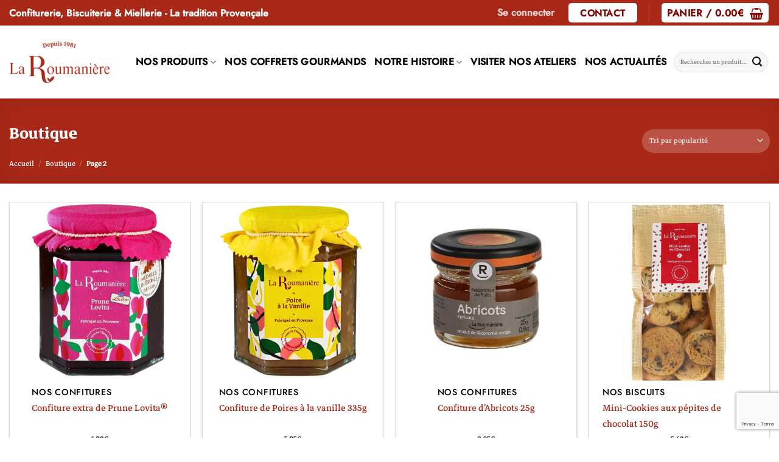

--- FILE ---
content_type: text/html; charset=UTF-8
request_url: https://www.laroumaniere.com/boutique/page/2/
body_size: 30305
content:
<!DOCTYPE html>
<html lang="fr-FR" class="loading-site no-js">
<head>
	<meta charset="UTF-8" />
	<link rel="profile" href="http://gmpg.org/xfn/11" />
	<link rel="pingback" href="https://www.laroumaniere.com/xmlrpc.php" />

					<script>document.documentElement.className = document.documentElement.className + ' yes-js js_active js'</script>
			<script>(function(html){html.className = html.className.replace(/\bno-js\b/,'js')})(document.documentElement);</script>
<meta name='robots' content='index, follow, max-image-preview:large, max-snippet:-1, max-video-preview:-1' />
<meta name="viewport" content="width=device-width, initial-scale=1" />
	<!-- This site is optimized with the Yoast SEO plugin v26.8 - https://yoast.com/product/yoast-seo-wordpress/ -->
	<title>La Roumanière - Confitures - Miels</title>
<link data-rocket-prefetch href="https://www.googletagmanager.com" rel="dns-prefetch">
<link data-rocket-prefetch href="https://static.axept.io" rel="dns-prefetch">
<link data-rocket-prefetch href="https://www.gstatic.com" rel="dns-prefetch">
<link data-rocket-prefetch href="https://fonts.googleapis.com" rel="dns-prefetch">
<link data-rocket-prefetch href="https://www.google.com" rel="dns-prefetch"><link rel="preload" data-rocket-preload as="image" href="https://www.laroumaniere.com/wp-content/uploads/2017/02/91-1000x1000.png" imagesrcset="https://www.laroumaniere.com/wp-content/uploads/2017/02/91-1000x1000.png 1000w, https://www.laroumaniere.com/wp-content/uploads/2017/02/91-100x100.png 100w, https://www.laroumaniere.com/wp-content/uploads/2017/02/91-500x500.png 500w, https://www.laroumaniere.com/wp-content/uploads/2017/02/91-150x150.png 150w" imagesizes="(max-width: 1000px) 100vw, 1000px" fetchpriority="high">
	<meta name="description" content="La boutique La Roumanière vous propose ses produits traditionnels : confitures de Provence, biscuits de Provence, condiments et miels" />
	<link rel="canonical" href="https://www.laroumaniere.com/boutique/page/2/" />
	<link rel="prev" href="https://www.laroumaniere.com/boutique/" />
	<link rel="next" href="https://www.laroumaniere.com/boutique/page/3/" />
	<meta property="og:locale" content="fr_FR" />
	<meta property="og:type" content="article" />
	<meta property="og:title" content="La Roumanière - Confitures - Miels" />
	<meta property="og:description" content="La boutique La Roumanière vous propose ses produits traditionnels : confitures de Provence, biscuits de Provence, condiments et miels" />
	<meta property="og:url" content="https://www.laroumaniere.com/boutique/" />
	<meta property="og:site_name" content="La Roumanière" />
	<meta property="article:modified_time" content="2023-11-30T15:10:22+00:00" />
	<meta name="twitter:card" content="summary_large_image" />
	<script type="application/ld+json" class="yoast-schema-graph">{"@context":"https://schema.org","@graph":[{"@type":"WebPage","@id":"https://www.laroumaniere.com/boutique/","url":"https://www.laroumaniere.com/boutique/","name":"La Roumanière - Confitures - Miels","isPartOf":{"@id":"https://www.laroumaniere.com/#website"},"primaryImageOfPage":{"@id":"https://www.laroumaniere.com/boutique/#primaryimage"},"image":{"@id":"https://www.laroumaniere.com/boutique/#primaryimage"},"thumbnailUrl":"https://www.laroumaniere.com/wp-content/uploads/2024/04/84-scaled.jpg","datePublished":"2023-08-07T08:15:25+00:00","dateModified":"2023-11-30T15:10:22+00:00","description":"La boutique La Roumanière vous propose ses produits traditionnels : confitures de Provence, biscuits de Provence, condiments et miels","inLanguage":"fr-FR","potentialAction":[{"@type":"ReadAction","target":["https://www.laroumaniere.com/boutique/"]}]},{"@type":"ImageObject","inLanguage":"fr-FR","@id":"https://www.laroumaniere.com/boutique/#primaryimage","url":"https://www.laroumaniere.com/wp-content/uploads/2024/04/84-scaled.jpg","contentUrl":"https://www.laroumaniere.com/wp-content/uploads/2024/04/84-scaled.jpg","width":2048,"height":2560},{"@type":"WebSite","@id":"https://www.laroumaniere.com/#website","url":"https://www.laroumaniere.com/","name":"La Roumanière","description":"Confiturerie, Biscuiterie &amp; Miellerie","potentialAction":[{"@type":"SearchAction","target":{"@type":"EntryPoint","urlTemplate":"https://www.laroumaniere.com/?s={search_term_string}"},"query-input":{"@type":"PropertyValueSpecification","valueRequired":true,"valueName":"search_term_string"}}],"inLanguage":"fr-FR"}]}</script>
	<!-- / Yoast SEO plugin. -->



<link rel='prefetch' href='https://www.laroumaniere.com/wp-content/themes/flatsome/assets/js/flatsome.js?ver=e2eddd6c228105dac048' />
<link rel='prefetch' href='https://www.laroumaniere.com/wp-content/themes/flatsome/assets/js/chunk.slider.js?ver=3.20.4' />
<link rel='prefetch' href='https://www.laroumaniere.com/wp-content/themes/flatsome/assets/js/chunk.popups.js?ver=3.20.4' />
<link rel='prefetch' href='https://www.laroumaniere.com/wp-content/themes/flatsome/assets/js/chunk.tooltips.js?ver=3.20.4' />
<link rel='prefetch' href='https://www.laroumaniere.com/wp-content/themes/flatsome/assets/js/woocommerce.js?ver=1c9be63d628ff7c3ff4c' />
<link rel="alternate" type="application/rss+xml" title="La Roumanière &raquo; Flux" href="https://www.laroumaniere.com/feed/" />
<link rel="alternate" type="application/rss+xml" title="La Roumanière &raquo; Flux des commentaires" href="https://www.laroumaniere.com/comments/feed/" />
<link rel="alternate" type="application/rss+xml" title="La Roumanière &raquo; Flux pour Produits" href="https://www.laroumaniere.com/boutique/feed/" />
		<!-- This site uses the Google Analytics by MonsterInsights plugin v9.11.1 - Using Analytics tracking - https://www.monsterinsights.com/ -->
							<script src="//www.googletagmanager.com/gtag/js?id=G-CPPXJPFRP8"  data-cfasync="false" data-wpfc-render="false" async></script>
			<script data-cfasync="false" data-wpfc-render="false">
				var mi_version = '9.11.1';
				var mi_track_user = true;
				var mi_no_track_reason = '';
								var MonsterInsightsDefaultLocations = {"page_location":"https:\/\/www.laroumaniere.com\/boutique\/page\/2\/"};
								if ( typeof MonsterInsightsPrivacyGuardFilter === 'function' ) {
					var MonsterInsightsLocations = (typeof MonsterInsightsExcludeQuery === 'object') ? MonsterInsightsPrivacyGuardFilter( MonsterInsightsExcludeQuery ) : MonsterInsightsPrivacyGuardFilter( MonsterInsightsDefaultLocations );
				} else {
					var MonsterInsightsLocations = (typeof MonsterInsightsExcludeQuery === 'object') ? MonsterInsightsExcludeQuery : MonsterInsightsDefaultLocations;
				}

								var disableStrs = [
										'ga-disable-G-CPPXJPFRP8',
									];

				/* Function to detect opted out users */
				function __gtagTrackerIsOptedOut() {
					for (var index = 0; index < disableStrs.length; index++) {
						if (document.cookie.indexOf(disableStrs[index] + '=true') > -1) {
							return true;
						}
					}

					return false;
				}

				/* Disable tracking if the opt-out cookie exists. */
				if (__gtagTrackerIsOptedOut()) {
					for (var index = 0; index < disableStrs.length; index++) {
						window[disableStrs[index]] = true;
					}
				}

				/* Opt-out function */
				function __gtagTrackerOptout() {
					for (var index = 0; index < disableStrs.length; index++) {
						document.cookie = disableStrs[index] + '=true; expires=Thu, 31 Dec 2099 23:59:59 UTC; path=/';
						window[disableStrs[index]] = true;
					}
				}

				if ('undefined' === typeof gaOptout) {
					function gaOptout() {
						__gtagTrackerOptout();
					}
				}
								window.dataLayer = window.dataLayer || [];

				window.MonsterInsightsDualTracker = {
					helpers: {},
					trackers: {},
				};
				if (mi_track_user) {
					function __gtagDataLayer() {
						dataLayer.push(arguments);
					}

					function __gtagTracker(type, name, parameters) {
						if (!parameters) {
							parameters = {};
						}

						if (parameters.send_to) {
							__gtagDataLayer.apply(null, arguments);
							return;
						}

						if (type === 'event') {
														parameters.send_to = monsterinsights_frontend.v4_id;
							var hookName = name;
							if (typeof parameters['event_category'] !== 'undefined') {
								hookName = parameters['event_category'] + ':' + name;
							}

							if (typeof MonsterInsightsDualTracker.trackers[hookName] !== 'undefined') {
								MonsterInsightsDualTracker.trackers[hookName](parameters);
							} else {
								__gtagDataLayer('event', name, parameters);
							}
							
						} else {
							__gtagDataLayer.apply(null, arguments);
						}
					}

					__gtagTracker('js', new Date());
					__gtagTracker('set', {
						'developer_id.dZGIzZG': true,
											});
					if ( MonsterInsightsLocations.page_location ) {
						__gtagTracker('set', MonsterInsightsLocations);
					}
										__gtagTracker('config', 'G-CPPXJPFRP8', {"forceSSL":"true","link_attribution":"true"} );
										window.gtag = __gtagTracker;										(function () {
						/* https://developers.google.com/analytics/devguides/collection/analyticsjs/ */
						/* ga and __gaTracker compatibility shim. */
						var noopfn = function () {
							return null;
						};
						var newtracker = function () {
							return new Tracker();
						};
						var Tracker = function () {
							return null;
						};
						var p = Tracker.prototype;
						p.get = noopfn;
						p.set = noopfn;
						p.send = function () {
							var args = Array.prototype.slice.call(arguments);
							args.unshift('send');
							__gaTracker.apply(null, args);
						};
						var __gaTracker = function () {
							var len = arguments.length;
							if (len === 0) {
								return;
							}
							var f = arguments[len - 1];
							if (typeof f !== 'object' || f === null || typeof f.hitCallback !== 'function') {
								if ('send' === arguments[0]) {
									var hitConverted, hitObject = false, action;
									if ('event' === arguments[1]) {
										if ('undefined' !== typeof arguments[3]) {
											hitObject = {
												'eventAction': arguments[3],
												'eventCategory': arguments[2],
												'eventLabel': arguments[4],
												'value': arguments[5] ? arguments[5] : 1,
											}
										}
									}
									if ('pageview' === arguments[1]) {
										if ('undefined' !== typeof arguments[2]) {
											hitObject = {
												'eventAction': 'page_view',
												'page_path': arguments[2],
											}
										}
									}
									if (typeof arguments[2] === 'object') {
										hitObject = arguments[2];
									}
									if (typeof arguments[5] === 'object') {
										Object.assign(hitObject, arguments[5]);
									}
									if ('undefined' !== typeof arguments[1].hitType) {
										hitObject = arguments[1];
										if ('pageview' === hitObject.hitType) {
											hitObject.eventAction = 'page_view';
										}
									}
									if (hitObject) {
										action = 'timing' === arguments[1].hitType ? 'timing_complete' : hitObject.eventAction;
										hitConverted = mapArgs(hitObject);
										__gtagTracker('event', action, hitConverted);
									}
								}
								return;
							}

							function mapArgs(args) {
								var arg, hit = {};
								var gaMap = {
									'eventCategory': 'event_category',
									'eventAction': 'event_action',
									'eventLabel': 'event_label',
									'eventValue': 'event_value',
									'nonInteraction': 'non_interaction',
									'timingCategory': 'event_category',
									'timingVar': 'name',
									'timingValue': 'value',
									'timingLabel': 'event_label',
									'page': 'page_path',
									'location': 'page_location',
									'title': 'page_title',
									'referrer' : 'page_referrer',
								};
								for (arg in args) {
																		if (!(!args.hasOwnProperty(arg) || !gaMap.hasOwnProperty(arg))) {
										hit[gaMap[arg]] = args[arg];
									} else {
										hit[arg] = args[arg];
									}
								}
								return hit;
							}

							try {
								f.hitCallback();
							} catch (ex) {
							}
						};
						__gaTracker.create = newtracker;
						__gaTracker.getByName = newtracker;
						__gaTracker.getAll = function () {
							return [];
						};
						__gaTracker.remove = noopfn;
						__gaTracker.loaded = true;
						window['__gaTracker'] = __gaTracker;
					})();
									} else {
										console.log("");
					(function () {
						function __gtagTracker() {
							return null;
						}

						window['__gtagTracker'] = __gtagTracker;
						window['gtag'] = __gtagTracker;
					})();
									}
			</script>
							<!-- / Google Analytics by MonsterInsights -->
		<style id='wp-img-auto-sizes-contain-inline-css' type='text/css'>
img:is([sizes=auto i],[sizes^="auto," i]){contain-intrinsic-size:3000px 1500px}
/*# sourceURL=wp-img-auto-sizes-contain-inline-css */
</style>
<link rel='stylesheet' id='acfwf-wc-cart-block-integration-css' href='https://www.laroumaniere.com/wp-content/plugins/advanced-coupons-for-woocommerce-free/dist/assets/index-467dde24.css?ver=1766041284' type='text/css' media='all' />
<link rel='stylesheet' id='acfwf-wc-checkout-block-integration-css' href='https://www.laroumaniere.com/wp-content/plugins/advanced-coupons-for-woocommerce-free/dist/assets/index-2a7d8588.css?ver=1766041284' type='text/css' media='all' />
<link rel='stylesheet' id='sbr_styles-css' href='https://www.laroumaniere.com/wp-content/plugins/reviews-feed/assets/css/sbr-styles.min.css?ver=2.1.1' type='text/css' media='all' />
<link rel='stylesheet' id='sbi_styles-css' href='https://www.laroumaniere.com/wp-content/plugins/instagram-feed/css/sbi-styles.min.css?ver=6.10.0' type='text/css' media='all' />
<style id='wp-emoji-styles-inline-css' type='text/css'>

	img.wp-smiley, img.emoji {
		display: inline !important;
		border: none !important;
		box-shadow: none !important;
		height: 1em !important;
		width: 1em !important;
		margin: 0 0.07em !important;
		vertical-align: -0.1em !important;
		background: none !important;
		padding: 0 !important;
	}
/*# sourceURL=wp-emoji-styles-inline-css */
</style>
<style id='wp-block-library-inline-css' type='text/css'>
:root{--wp-block-synced-color:#7a00df;--wp-block-synced-color--rgb:122,0,223;--wp-bound-block-color:var(--wp-block-synced-color);--wp-editor-canvas-background:#ddd;--wp-admin-theme-color:#007cba;--wp-admin-theme-color--rgb:0,124,186;--wp-admin-theme-color-darker-10:#006ba1;--wp-admin-theme-color-darker-10--rgb:0,107,160.5;--wp-admin-theme-color-darker-20:#005a87;--wp-admin-theme-color-darker-20--rgb:0,90,135;--wp-admin-border-width-focus:2px}@media (min-resolution:192dpi){:root{--wp-admin-border-width-focus:1.5px}}.wp-element-button{cursor:pointer}:root .has-very-light-gray-background-color{background-color:#eee}:root .has-very-dark-gray-background-color{background-color:#313131}:root .has-very-light-gray-color{color:#eee}:root .has-very-dark-gray-color{color:#313131}:root .has-vivid-green-cyan-to-vivid-cyan-blue-gradient-background{background:linear-gradient(135deg,#00d084,#0693e3)}:root .has-purple-crush-gradient-background{background:linear-gradient(135deg,#34e2e4,#4721fb 50%,#ab1dfe)}:root .has-hazy-dawn-gradient-background{background:linear-gradient(135deg,#faaca8,#dad0ec)}:root .has-subdued-olive-gradient-background{background:linear-gradient(135deg,#fafae1,#67a671)}:root .has-atomic-cream-gradient-background{background:linear-gradient(135deg,#fdd79a,#004a59)}:root .has-nightshade-gradient-background{background:linear-gradient(135deg,#330968,#31cdcf)}:root .has-midnight-gradient-background{background:linear-gradient(135deg,#020381,#2874fc)}:root{--wp--preset--font-size--normal:16px;--wp--preset--font-size--huge:42px}.has-regular-font-size{font-size:1em}.has-larger-font-size{font-size:2.625em}.has-normal-font-size{font-size:var(--wp--preset--font-size--normal)}.has-huge-font-size{font-size:var(--wp--preset--font-size--huge)}.has-text-align-center{text-align:center}.has-text-align-left{text-align:left}.has-text-align-right{text-align:right}.has-fit-text{white-space:nowrap!important}#end-resizable-editor-section{display:none}.aligncenter{clear:both}.items-justified-left{justify-content:flex-start}.items-justified-center{justify-content:center}.items-justified-right{justify-content:flex-end}.items-justified-space-between{justify-content:space-between}.screen-reader-text{border:0;clip-path:inset(50%);height:1px;margin:-1px;overflow:hidden;padding:0;position:absolute;width:1px;word-wrap:normal!important}.screen-reader-text:focus{background-color:#ddd;clip-path:none;color:#444;display:block;font-size:1em;height:auto;left:5px;line-height:normal;padding:15px 23px 14px;text-decoration:none;top:5px;width:auto;z-index:100000}html :where(.has-border-color){border-style:solid}html :where([style*=border-top-color]){border-top-style:solid}html :where([style*=border-right-color]){border-right-style:solid}html :where([style*=border-bottom-color]){border-bottom-style:solid}html :where([style*=border-left-color]){border-left-style:solid}html :where([style*=border-width]){border-style:solid}html :where([style*=border-top-width]){border-top-style:solid}html :where([style*=border-right-width]){border-right-style:solid}html :where([style*=border-bottom-width]){border-bottom-style:solid}html :where([style*=border-left-width]){border-left-style:solid}html :where(img[class*=wp-image-]){height:auto;max-width:100%}:where(figure){margin:0 0 1em}html :where(.is-position-sticky){--wp-admin--admin-bar--position-offset:var(--wp-admin--admin-bar--height,0px)}@media screen and (max-width:600px){html :where(.is-position-sticky){--wp-admin--admin-bar--position-offset:0px}}

/*# sourceURL=wp-block-library-inline-css */
</style><link rel='stylesheet' id='wc-blocks-style-css' href='https://www.laroumaniere.com/wp-content/plugins/woocommerce/assets/client/blocks/wc-blocks.css?ver=wc-10.4.3' type='text/css' media='all' />
<link rel='stylesheet' id='jquery-selectBox-css' href='https://www.laroumaniere.com/wp-content/plugins/yith-woocommerce-wishlist/assets/css/jquery.selectBox.css?ver=1.2.0' type='text/css' media='all' />
<link rel='stylesheet' id='woocommerce_prettyPhoto_css-css' href='//www.laroumaniere.com/wp-content/plugins/woocommerce/assets/css/prettyPhoto.css?ver=3.1.6' type='text/css' media='all' />
<link rel='stylesheet' id='yith-wcwl-main-css' href='https://www.laroumaniere.com/wp-content/plugins/yith-woocommerce-wishlist/assets/css/style.css?ver=4.11.0' type='text/css' media='all' />
<style id='yith-wcwl-main-inline-css' type='text/css'>
 :root { --rounded-corners-radius: 16px; --add-to-cart-rounded-corners-radius: 16px; --color-headers-background: #F4F4F4; --feedback-duration: 3s } 
 :root { --rounded-corners-radius: 16px; --add-to-cart-rounded-corners-radius: 16px; --color-headers-background: #F4F4F4; --feedback-duration: 3s } 
 :root { --rounded-corners-radius: 16px; --add-to-cart-rounded-corners-radius: 16px; --color-headers-background: #F4F4F4; --feedback-duration: 3s } 
 :root { --rounded-corners-radius: 16px; --add-to-cart-rounded-corners-radius: 16px; --color-headers-background: #F4F4F4; --feedback-duration: 3s } 
 :root { --rounded-corners-radius: 16px; --add-to-cart-rounded-corners-radius: 16px; --color-headers-background: #F4F4F4; --feedback-duration: 3s } 
 :root { --rounded-corners-radius: 16px; --add-to-cart-rounded-corners-radius: 16px; --color-headers-background: #F4F4F4; --feedback-duration: 3s } 
 :root { --rounded-corners-radius: 16px; --add-to-cart-rounded-corners-radius: 16px; --color-headers-background: #F4F4F4; --feedback-duration: 3s } 
 :root { --rounded-corners-radius: 16px; --add-to-cart-rounded-corners-radius: 16px; --color-headers-background: #F4F4F4; --feedback-duration: 3s } 
 :root { --rounded-corners-radius: 16px; --add-to-cart-rounded-corners-radius: 16px; --color-headers-background: #F4F4F4; --feedback-duration: 3s } 
 :root { --rounded-corners-radius: 16px; --add-to-cart-rounded-corners-radius: 16px; --color-headers-background: #F4F4F4; --feedback-duration: 3s } 
 :root { --rounded-corners-radius: 16px; --add-to-cart-rounded-corners-radius: 16px; --color-headers-background: #F4F4F4; --feedback-duration: 3s } 
 :root { --rounded-corners-radius: 16px; --add-to-cart-rounded-corners-radius: 16px; --color-headers-background: #F4F4F4; --feedback-duration: 3s } 
 :root { --rounded-corners-radius: 16px; --add-to-cart-rounded-corners-radius: 16px; --color-headers-background: #F4F4F4; --feedback-duration: 3s } 
 :root { --rounded-corners-radius: 16px; --add-to-cart-rounded-corners-radius: 16px; --color-headers-background: #F4F4F4; --feedback-duration: 3s } 
 :root { --rounded-corners-radius: 16px; --add-to-cart-rounded-corners-radius: 16px; --color-headers-background: #F4F4F4; --feedback-duration: 3s } 
 :root { --rounded-corners-radius: 16px; --add-to-cart-rounded-corners-radius: 16px; --color-headers-background: #F4F4F4; --feedback-duration: 3s } 
 :root { --rounded-corners-radius: 16px; --add-to-cart-rounded-corners-radius: 16px; --color-headers-background: #F4F4F4; --feedback-duration: 3s } 
 :root { --rounded-corners-radius: 16px; --add-to-cart-rounded-corners-radius: 16px; --color-headers-background: #F4F4F4; --feedback-duration: 3s } 
 :root { --rounded-corners-radius: 16px; --add-to-cart-rounded-corners-radius: 16px; --color-headers-background: #F4F4F4; --feedback-duration: 3s } 
 :root { --rounded-corners-radius: 16px; --add-to-cart-rounded-corners-radius: 16px; --color-headers-background: #F4F4F4; --feedback-duration: 3s } 
/*# sourceURL=yith-wcwl-main-inline-css */
</style>
<style id='global-styles-inline-css' type='text/css'>
:root{--wp--preset--aspect-ratio--square: 1;--wp--preset--aspect-ratio--4-3: 4/3;--wp--preset--aspect-ratio--3-4: 3/4;--wp--preset--aspect-ratio--3-2: 3/2;--wp--preset--aspect-ratio--2-3: 2/3;--wp--preset--aspect-ratio--16-9: 16/9;--wp--preset--aspect-ratio--9-16: 9/16;--wp--preset--color--black: #000000;--wp--preset--color--cyan-bluish-gray: #abb8c3;--wp--preset--color--white: #ffffff;--wp--preset--color--pale-pink: #f78da7;--wp--preset--color--vivid-red: #cf2e2e;--wp--preset--color--luminous-vivid-orange: #ff6900;--wp--preset--color--luminous-vivid-amber: #fcb900;--wp--preset--color--light-green-cyan: #7bdcb5;--wp--preset--color--vivid-green-cyan: #00d084;--wp--preset--color--pale-cyan-blue: #8ed1fc;--wp--preset--color--vivid-cyan-blue: #0693e3;--wp--preset--color--vivid-purple: #9b51e0;--wp--preset--color--primary: #a92818;--wp--preset--color--secondary: #a92818;--wp--preset--color--success: #000000;--wp--preset--color--alert: #a92818;--wp--preset--gradient--vivid-cyan-blue-to-vivid-purple: linear-gradient(135deg,rgb(6,147,227) 0%,rgb(155,81,224) 100%);--wp--preset--gradient--light-green-cyan-to-vivid-green-cyan: linear-gradient(135deg,rgb(122,220,180) 0%,rgb(0,208,130) 100%);--wp--preset--gradient--luminous-vivid-amber-to-luminous-vivid-orange: linear-gradient(135deg,rgb(252,185,0) 0%,rgb(255,105,0) 100%);--wp--preset--gradient--luminous-vivid-orange-to-vivid-red: linear-gradient(135deg,rgb(255,105,0) 0%,rgb(207,46,46) 100%);--wp--preset--gradient--very-light-gray-to-cyan-bluish-gray: linear-gradient(135deg,rgb(238,238,238) 0%,rgb(169,184,195) 100%);--wp--preset--gradient--cool-to-warm-spectrum: linear-gradient(135deg,rgb(74,234,220) 0%,rgb(151,120,209) 20%,rgb(207,42,186) 40%,rgb(238,44,130) 60%,rgb(251,105,98) 80%,rgb(254,248,76) 100%);--wp--preset--gradient--blush-light-purple: linear-gradient(135deg,rgb(255,206,236) 0%,rgb(152,150,240) 100%);--wp--preset--gradient--blush-bordeaux: linear-gradient(135deg,rgb(254,205,165) 0%,rgb(254,45,45) 50%,rgb(107,0,62) 100%);--wp--preset--gradient--luminous-dusk: linear-gradient(135deg,rgb(255,203,112) 0%,rgb(199,81,192) 50%,rgb(65,88,208) 100%);--wp--preset--gradient--pale-ocean: linear-gradient(135deg,rgb(255,245,203) 0%,rgb(182,227,212) 50%,rgb(51,167,181) 100%);--wp--preset--gradient--electric-grass: linear-gradient(135deg,rgb(202,248,128) 0%,rgb(113,206,126) 100%);--wp--preset--gradient--midnight: linear-gradient(135deg,rgb(2,3,129) 0%,rgb(40,116,252) 100%);--wp--preset--font-size--small: 13px;--wp--preset--font-size--medium: 20px;--wp--preset--font-size--large: 36px;--wp--preset--font-size--x-large: 42px;--wp--preset--spacing--20: 0.44rem;--wp--preset--spacing--30: 0.67rem;--wp--preset--spacing--40: 1rem;--wp--preset--spacing--50: 1.5rem;--wp--preset--spacing--60: 2.25rem;--wp--preset--spacing--70: 3.38rem;--wp--preset--spacing--80: 5.06rem;--wp--preset--shadow--natural: 6px 6px 9px rgba(0, 0, 0, 0.2);--wp--preset--shadow--deep: 12px 12px 50px rgba(0, 0, 0, 0.4);--wp--preset--shadow--sharp: 6px 6px 0px rgba(0, 0, 0, 0.2);--wp--preset--shadow--outlined: 6px 6px 0px -3px rgb(255, 255, 255), 6px 6px rgb(0, 0, 0);--wp--preset--shadow--crisp: 6px 6px 0px rgb(0, 0, 0);}:where(body) { margin: 0; }.wp-site-blocks > .alignleft { float: left; margin-right: 2em; }.wp-site-blocks > .alignright { float: right; margin-left: 2em; }.wp-site-blocks > .aligncenter { justify-content: center; margin-left: auto; margin-right: auto; }:where(.is-layout-flex){gap: 0.5em;}:where(.is-layout-grid){gap: 0.5em;}.is-layout-flow > .alignleft{float: left;margin-inline-start: 0;margin-inline-end: 2em;}.is-layout-flow > .alignright{float: right;margin-inline-start: 2em;margin-inline-end: 0;}.is-layout-flow > .aligncenter{margin-left: auto !important;margin-right: auto !important;}.is-layout-constrained > .alignleft{float: left;margin-inline-start: 0;margin-inline-end: 2em;}.is-layout-constrained > .alignright{float: right;margin-inline-start: 2em;margin-inline-end: 0;}.is-layout-constrained > .aligncenter{margin-left: auto !important;margin-right: auto !important;}.is-layout-constrained > :where(:not(.alignleft):not(.alignright):not(.alignfull)){margin-left: auto !important;margin-right: auto !important;}body .is-layout-flex{display: flex;}.is-layout-flex{flex-wrap: wrap;align-items: center;}.is-layout-flex > :is(*, div){margin: 0;}body .is-layout-grid{display: grid;}.is-layout-grid > :is(*, div){margin: 0;}body{padding-top: 0px;padding-right: 0px;padding-bottom: 0px;padding-left: 0px;}a:where(:not(.wp-element-button)){text-decoration: none;}:root :where(.wp-element-button, .wp-block-button__link){background-color: #32373c;border-width: 0;color: #fff;font-family: inherit;font-size: inherit;font-style: inherit;font-weight: inherit;letter-spacing: inherit;line-height: inherit;padding-top: calc(0.667em + 2px);padding-right: calc(1.333em + 2px);padding-bottom: calc(0.667em + 2px);padding-left: calc(1.333em + 2px);text-decoration: none;text-transform: inherit;}.has-black-color{color: var(--wp--preset--color--black) !important;}.has-cyan-bluish-gray-color{color: var(--wp--preset--color--cyan-bluish-gray) !important;}.has-white-color{color: var(--wp--preset--color--white) !important;}.has-pale-pink-color{color: var(--wp--preset--color--pale-pink) !important;}.has-vivid-red-color{color: var(--wp--preset--color--vivid-red) !important;}.has-luminous-vivid-orange-color{color: var(--wp--preset--color--luminous-vivid-orange) !important;}.has-luminous-vivid-amber-color{color: var(--wp--preset--color--luminous-vivid-amber) !important;}.has-light-green-cyan-color{color: var(--wp--preset--color--light-green-cyan) !important;}.has-vivid-green-cyan-color{color: var(--wp--preset--color--vivid-green-cyan) !important;}.has-pale-cyan-blue-color{color: var(--wp--preset--color--pale-cyan-blue) !important;}.has-vivid-cyan-blue-color{color: var(--wp--preset--color--vivid-cyan-blue) !important;}.has-vivid-purple-color{color: var(--wp--preset--color--vivid-purple) !important;}.has-primary-color{color: var(--wp--preset--color--primary) !important;}.has-secondary-color{color: var(--wp--preset--color--secondary) !important;}.has-success-color{color: var(--wp--preset--color--success) !important;}.has-alert-color{color: var(--wp--preset--color--alert) !important;}.has-black-background-color{background-color: var(--wp--preset--color--black) !important;}.has-cyan-bluish-gray-background-color{background-color: var(--wp--preset--color--cyan-bluish-gray) !important;}.has-white-background-color{background-color: var(--wp--preset--color--white) !important;}.has-pale-pink-background-color{background-color: var(--wp--preset--color--pale-pink) !important;}.has-vivid-red-background-color{background-color: var(--wp--preset--color--vivid-red) !important;}.has-luminous-vivid-orange-background-color{background-color: var(--wp--preset--color--luminous-vivid-orange) !important;}.has-luminous-vivid-amber-background-color{background-color: var(--wp--preset--color--luminous-vivid-amber) !important;}.has-light-green-cyan-background-color{background-color: var(--wp--preset--color--light-green-cyan) !important;}.has-vivid-green-cyan-background-color{background-color: var(--wp--preset--color--vivid-green-cyan) !important;}.has-pale-cyan-blue-background-color{background-color: var(--wp--preset--color--pale-cyan-blue) !important;}.has-vivid-cyan-blue-background-color{background-color: var(--wp--preset--color--vivid-cyan-blue) !important;}.has-vivid-purple-background-color{background-color: var(--wp--preset--color--vivid-purple) !important;}.has-primary-background-color{background-color: var(--wp--preset--color--primary) !important;}.has-secondary-background-color{background-color: var(--wp--preset--color--secondary) !important;}.has-success-background-color{background-color: var(--wp--preset--color--success) !important;}.has-alert-background-color{background-color: var(--wp--preset--color--alert) !important;}.has-black-border-color{border-color: var(--wp--preset--color--black) !important;}.has-cyan-bluish-gray-border-color{border-color: var(--wp--preset--color--cyan-bluish-gray) !important;}.has-white-border-color{border-color: var(--wp--preset--color--white) !important;}.has-pale-pink-border-color{border-color: var(--wp--preset--color--pale-pink) !important;}.has-vivid-red-border-color{border-color: var(--wp--preset--color--vivid-red) !important;}.has-luminous-vivid-orange-border-color{border-color: var(--wp--preset--color--luminous-vivid-orange) !important;}.has-luminous-vivid-amber-border-color{border-color: var(--wp--preset--color--luminous-vivid-amber) !important;}.has-light-green-cyan-border-color{border-color: var(--wp--preset--color--light-green-cyan) !important;}.has-vivid-green-cyan-border-color{border-color: var(--wp--preset--color--vivid-green-cyan) !important;}.has-pale-cyan-blue-border-color{border-color: var(--wp--preset--color--pale-cyan-blue) !important;}.has-vivid-cyan-blue-border-color{border-color: var(--wp--preset--color--vivid-cyan-blue) !important;}.has-vivid-purple-border-color{border-color: var(--wp--preset--color--vivid-purple) !important;}.has-primary-border-color{border-color: var(--wp--preset--color--primary) !important;}.has-secondary-border-color{border-color: var(--wp--preset--color--secondary) !important;}.has-success-border-color{border-color: var(--wp--preset--color--success) !important;}.has-alert-border-color{border-color: var(--wp--preset--color--alert) !important;}.has-vivid-cyan-blue-to-vivid-purple-gradient-background{background: var(--wp--preset--gradient--vivid-cyan-blue-to-vivid-purple) !important;}.has-light-green-cyan-to-vivid-green-cyan-gradient-background{background: var(--wp--preset--gradient--light-green-cyan-to-vivid-green-cyan) !important;}.has-luminous-vivid-amber-to-luminous-vivid-orange-gradient-background{background: var(--wp--preset--gradient--luminous-vivid-amber-to-luminous-vivid-orange) !important;}.has-luminous-vivid-orange-to-vivid-red-gradient-background{background: var(--wp--preset--gradient--luminous-vivid-orange-to-vivid-red) !important;}.has-very-light-gray-to-cyan-bluish-gray-gradient-background{background: var(--wp--preset--gradient--very-light-gray-to-cyan-bluish-gray) !important;}.has-cool-to-warm-spectrum-gradient-background{background: var(--wp--preset--gradient--cool-to-warm-spectrum) !important;}.has-blush-light-purple-gradient-background{background: var(--wp--preset--gradient--blush-light-purple) !important;}.has-blush-bordeaux-gradient-background{background: var(--wp--preset--gradient--blush-bordeaux) !important;}.has-luminous-dusk-gradient-background{background: var(--wp--preset--gradient--luminous-dusk) !important;}.has-pale-ocean-gradient-background{background: var(--wp--preset--gradient--pale-ocean) !important;}.has-electric-grass-gradient-background{background: var(--wp--preset--gradient--electric-grass) !important;}.has-midnight-gradient-background{background: var(--wp--preset--gradient--midnight) !important;}.has-small-font-size{font-size: var(--wp--preset--font-size--small) !important;}.has-medium-font-size{font-size: var(--wp--preset--font-size--medium) !important;}.has-large-font-size{font-size: var(--wp--preset--font-size--large) !important;}.has-x-large-font-size{font-size: var(--wp--preset--font-size--x-large) !important;}
/*# sourceURL=global-styles-inline-css */
</style>

<link rel='stylesheet' id='wp-components-css' href='https://www.laroumaniere.com/wp-includes/css/dist/components/style.min.css?ver=6.9' type='text/css' media='all' />
<link rel='stylesheet' id='wp-preferences-css' href='https://www.laroumaniere.com/wp-includes/css/dist/preferences/style.min.css?ver=6.9' type='text/css' media='all' />
<link rel='stylesheet' id='wp-block-editor-css' href='https://www.laroumaniere.com/wp-includes/css/dist/block-editor/style.min.css?ver=6.9' type='text/css' media='all' />
<link rel='stylesheet' id='popup-maker-block-library-style-css' href='https://www.laroumaniere.com/wp-content/plugins/popup-maker/dist/packages/block-library-style.css?ver=dbea705cfafe089d65f1' type='text/css' media='all' />
<link rel='stylesheet' id='chronopost-css' href='https://www.laroumaniere.com/wp-content/plugins/chronopost/public/css/chronopost-public.css?ver=3.0.3' type='text/css' media='all' />
<link rel='stylesheet' id='chronopost-leaflet-css' href='https://www.laroumaniere.com/wp-content/plugins/chronopost/public/css/leaflet/leaflet.css?ver=3.0.3' type='text/css' media='all' />
<link rel='stylesheet' id='chronopost-fancybox-css' href='https://www.laroumaniere.com/wp-content/plugins/chronopost/public/vendor/fancybox/jquery.fancybox.min.css?ver=6.9' type='text/css' media='all' />
<link rel='stylesheet' id='style-1-css' href='https://www.laroumaniere.com/wp-content/themes/flatsome-child/child-assets/css/style.css?ver=1750854478' type='text/css' media='all' />
<style id='woocommerce-inline-inline-css' type='text/css'>
.woocommerce form .form-row .required { visibility: visible; }
/*# sourceURL=woocommerce-inline-inline-css */
</style>
<link rel='stylesheet' id='flatsome-woocommerce-wishlist-css' href='https://www.laroumaniere.com/wp-content/themes/flatsome/inc/integrations/wc-yith-wishlist/wishlist.css?ver=3.20.4' type='text/css' media='all' />
<link rel='stylesheet' id='flatsome-main-css' href='https://www.laroumaniere.com/wp-content/themes/flatsome/assets/css/flatsome.css?ver=3.20.4' type='text/css' media='all' />
<style id='flatsome-main-inline-css' type='text/css'>
@font-face {
				font-family: "fl-icons";
				font-display: block;
				src: url(https://www.laroumaniere.com/wp-content/themes/flatsome/assets/css/icons/fl-icons.eot?v=3.20.4);
				src:
					url(https://www.laroumaniere.com/wp-content/themes/flatsome/assets/css/icons/fl-icons.eot#iefix?v=3.20.4) format("embedded-opentype"),
					url(https://www.laroumaniere.com/wp-content/themes/flatsome/assets/css/icons/fl-icons.woff2?v=3.20.4) format("woff2"),
					url(https://www.laroumaniere.com/wp-content/themes/flatsome/assets/css/icons/fl-icons.ttf?v=3.20.4) format("truetype"),
					url(https://www.laroumaniere.com/wp-content/themes/flatsome/assets/css/icons/fl-icons.woff?v=3.20.4) format("woff"),
					url(https://www.laroumaniere.com/wp-content/themes/flatsome/assets/css/icons/fl-icons.svg?v=3.20.4#fl-icons) format("svg");
			}
/*# sourceURL=flatsome-main-inline-css */
</style>
<link rel='stylesheet' id='flatsome-shop-css' href='https://www.laroumaniere.com/wp-content/themes/flatsome/assets/css/flatsome-shop.css?ver=3.20.4' type='text/css' media='all' />
<link rel='stylesheet' id='flatsome-style-css' href='https://www.laroumaniere.com/wp-content/themes/flatsome-child/style.css?ver=3.0' type='text/css' media='all' />
<link rel='stylesheet' id='sib-front-css-css' href='https://www.laroumaniere.com/wp-content/plugins/mailin/css/mailin-front.css?ver=6.9' type='text/css' media='all' />
<script src="https://www.laroumaniere.com/wp-content/plugins/google-analytics-for-wordpress/assets/js/frontend-gtag.min.js?ver=9.11.1" id="monsterinsights-frontend-script-js" async data-wp-strategy="async"></script>
<script data-cfasync="false" data-wpfc-render="false" id='monsterinsights-frontend-script-js-extra'>var monsterinsights_frontend = {"js_events_tracking":"true","download_extensions":"doc,pdf,ppt,zip,xls,docx,pptx,xlsx","inbound_paths":"[{\"path\":\"\\\/go\\\/\",\"label\":\"affiliate\"},{\"path\":\"\\\/recommend\\\/\",\"label\":\"affiliate\"}]","home_url":"https:\/\/www.laroumaniere.com","hash_tracking":"false","v4_id":"G-CPPXJPFRP8"};</script>
<script src="https://www.laroumaniere.com/wp-content/plugins/chronopost/public/js/leaflet.js?ver=2.0" id="chronopost-leaflet-js"></script>
<script src="https://www.laroumaniere.com/wp-includes/js/jquery/jquery.min.js?ver=3.7.1" id="jquery-core-js"></script>
<script src="https://www.laroumaniere.com/wp-includes/js/jquery/jquery-migrate.min.js?ver=3.4.1" id="jquery-migrate-js"></script>
<script src="https://www.laroumaniere.com/wp-content/plugins/woocommerce/assets/js/jquery-blockui/jquery.blockUI.min.js?ver=2.7.0-wc.10.4.3" id="wc-jquery-blockui-js" data-wp-strategy="defer"></script>
<script src="https://www.laroumaniere.com/wp-content/plugins/woocommerce/assets/js/js-cookie/js.cookie.min.js?ver=2.1.4-wc.10.4.3" id="wc-js-cookie-js" data-wp-strategy="defer"></script>
<script id="woocommerce-js-extra">
var woocommerce_params = {"ajax_url":"/wp-admin/admin-ajax.php","wc_ajax_url":"/?wc-ajax=%%endpoint%%","i18n_password_show":"Afficher le mot de passe","i18n_password_hide":"Masquer le mot de passe"};
//# sourceURL=woocommerce-js-extra
</script>
<script src="https://www.laroumaniere.com/wp-content/plugins/woocommerce/assets/js/frontend/woocommerce.min.js?ver=10.4.3" id="woocommerce-js" data-wp-strategy="defer"></script>
<script src="https://www.laroumaniere.com/wp-content/plugins/chronopost/public/vendor/fancybox/jquery.fancybox.min.js?ver=3.1.20" id="chronopost-fancybox-js"></script>
<script id="chronomap-js-extra">
var Chronomap = {"ajaxurl":"https://www.laroumaniere.com/wp-admin/admin-ajax.php","chrono_nonce":"be74740ca7","no_pickup_relay":"S\u00e9lectionner un point relais","pickup_relay_edit_text":"Modifier","loading_txt":"Veuillez patienter\u2026","day_mon":"Lun","day_tue":"Mar","day_wed":"Mer","day_thu":"Jeu","day_fri":"Ven","day_sat":"Sam","day_sun":"Dim","infos":"Infos","opening_hours":"Horaires","closed":"Ferm\u00e9"};
//# sourceURL=chronomap-js-extra
</script>
<script src="https://www.laroumaniere.com/wp-content/plugins/chronopost/public/js/chronomap.plugin.js?ver=3.0.3" id="chronomap-js"></script>
<script id="chronoprecise-js-extra">
var Chronoprecise = {"ajaxurl":"https://www.laroumaniere.com/wp-admin/admin-ajax.php","chrono_nonce":"be74740ca7","prev_week_txt":"Semaine pr\u00e9c\u00e9dente","next_week_txt":"Semaine suivante","error_cant_reach_server":"Une erreur s'est produite au moment de r\u00e9cup\u00e9rer les horaires. Veuillez r\u00e9essayer plus tard et nous contacter si le probl\u00e8me persiste."};
//# sourceURL=chronoprecise-js-extra
</script>
<script src="https://www.laroumaniere.com/wp-content/plugins/chronopost/public/js/chronoprecise.plugin.js?ver=3.0.3" id="chronoprecise-js"></script>
<script src="https://www.laroumaniere.com/wp-content/plugins/chronopost/public/js/chronopost-public.js?ver=3.0.3" id="chronopost-js"></script>
<script id="cartbounty-js-extra">
var cartbounty_co = {"save_custom_fields":"1","checkout_fields":"#email, #billing_email, #billing-country, #billing_country, #billing-first_name, #billing_first_name, #billing-last_name, #billing_last_name, #billing-company, #billing_company, #billing-address_1, #billing_address_1, #billing-address_2, #billing_address_2, #billing-city, #billing_city, #billing-state, #billing_state, #billing-postcode, #billing_postcode, #billing-phone, #billing_phone, #shipping-country, #shipping_country, #shipping-first_name, #shipping_first_name, #shipping-last_name, #shipping_last_name, #shipping-company, #shipping_company, #shipping-address_1, #shipping_address_1, #shipping-address_2, #shipping_address_2, #shipping-city, #shipping_city, #shipping-state, #shipping_state, #shipping-postcode, #shipping_postcode, #shipping-phone, #checkbox-control-1, #ship-to-different-address-checkbox, #checkbox-control-0, #createaccount, #checkbox-control-2, #order-notes textarea, #order_comments, #billing_email_consent","custom_email_selectors":".cartbounty-custom-email-field, .login #username, .wpforms-container input[type=\"email\"], .sgpb-form input[type=\"email\"], .pum-container input[type=\"email\"], .nf-form-cont input[type=\"email\"], .wpcf7 input[type=\"email\"], .fluentform input[type=\"email\"], .sib_signup_form input[type=\"email\"], .mailpoet_form input[type=\"email\"], .tnp input[type=\"email\"], .om-element input[type=\"email\"], .om-holder input[type=\"email\"], .poptin-popup input[type=\"email\"], .gform_wrapper input[type=\"email\"], .paoc-popup input[type=\"email\"], .ays-pb-form input[type=\"email\"], .hustle-form input[type=\"email\"], .et_pb_section input[type=\"email\"], .brave_form_form input[type=\"email\"], .ppsPopupShell input[type=\"email\"], .xoo-el-container input[type=\"email\"], .xoo-el-container input[name=\"xoo-el-username\"]","custom_phone_selectors":".cartbounty-custom-phone-field, .wpforms-container input[type=\"tel\"], .sgpb-form input[type=\"tel\"], .nf-form-cont input[type=\"tel\"], .wpcf7 input[type=\"tel\"], .fluentform input[type=\"tel\"], .om-element input[type=\"tel\"], .om-holder input[type=\"tel\"], .poptin-popup input[type=\"tel\"], .gform_wrapper input[type=\"tel\"], .paoc-popup input[type=\"tel\"], .ays-pb-form input[type=\"tel\"], .hustle-form input[name=\"phone\"], .et_pb_section input[type=\"tel\"], .xoo-el-container input[type=\"tel\"]","custom_button_selectors":".cartbounty-add-to-cart, .add_to_cart_button, .ajax_add_to_cart, .single_add_to_cart_button, .yith-wfbt-submit-button","consent_field":"billing_email_consent","email_validation":"^[^\\s@]+@[^\\s@]+\\.[^\\s@]{2,}$","phone_validation":"^[+0-9\\s]\\s?\\d[0-9\\s-.]{6,30}$","nonce":"487aadc8f1","ajaxurl":"https://www.laroumaniere.com/wp-admin/admin-ajax.php"};
//# sourceURL=cartbounty-js-extra
</script>
<script src="https://www.laroumaniere.com/wp-content/plugins/woo-save-abandoned-carts/public/js/cartbounty-public.js?ver=8.10" id="cartbounty-js"></script>
<script id="wc-add-to-cart-js-extra">
var wc_add_to_cart_params = {"ajax_url":"/wp-admin/admin-ajax.php","wc_ajax_url":"/?wc-ajax=%%endpoint%%","i18n_view_cart":"Voir le panier","cart_url":"https://www.laroumaniere.com/panier/","is_cart":"","cart_redirect_after_add":"no"};
//# sourceURL=wc-add-to-cart-js-extra
</script>
<script src="https://www.laroumaniere.com/wp-content/plugins/woocommerce/assets/js/frontend/add-to-cart.min.js?ver=10.4.3" id="wc-add-to-cart-js" defer data-wp-strategy="defer"></script>
<script id="WCPAY_ASSETS-js-extra">
var wcpayAssets = {"url":"https://www.laroumaniere.com/wp-content/plugins/woocommerce-payments/dist/"};
//# sourceURL=WCPAY_ASSETS-js-extra
</script>
<script id="sib-front-js-js-extra">
var sibErrMsg = {"invalidMail":"Veuillez entrer une adresse e-mail valide.","requiredField":"Veuillez compl\u00e9ter les champs obligatoires.","invalidDateFormat":"Veuillez entrer une date valide.","invalidSMSFormat":"Veuillez entrer une num\u00e9ro de t\u00e9l\u00e9phone valide."};
var ajax_sib_front_object = {"ajax_url":"https://www.laroumaniere.com/wp-admin/admin-ajax.php","ajax_nonce":"4430e97cb2","flag_url":"https://www.laroumaniere.com/wp-content/plugins/mailin/img/flags/"};
//# sourceURL=sib-front-js-js-extra
</script>
<script src="https://www.laroumaniere.com/wp-content/plugins/mailin/js/mailin-front.js?ver=1768460409" id="sib-front-js-js"></script>
<link rel="https://api.w.org/" href="https://www.laroumaniere.com/wp-json/" /><link rel="EditURI" type="application/rsd+xml" title="RSD" href="https://www.laroumaniere.com/xmlrpc.php?rsd" />
<meta name="generator" content="WordPress 6.9" />
<meta name="generator" content="WooCommerce 10.4.3" />
<meta name="generator" content="Advanced Coupons for WooCommerce Free v4.7.1" /><!-- Google site verification - Google for WooCommerce -->
<meta name="google-site-verification" content="tpwQfFk8uJCVvubOrBxp_0wkgRGGiqAK-pDkRkiPt3c" />
<!-- Google Tag Manager -->
<script>(function(w,d,s,l,i){w[l]=w[l]||[];w[l].push({'gtm.start':
new Date().getTime(),event:'gtm.js'});var f=d.getElementsByTagName(s)[0],
j=d.createElement(s),dl=l!='dataLayer'?'&l='+l:'';j.async=true;j.src=
'https://www.googletagmanager.com/gtm.js?id='+i+dl;f.parentNode.insertBefore(j,f);
})(window,document,'script','dataLayer','GTM-TB69QQC');</script>
<!-- End Google Tag Manager -->	<noscript><style>.woocommerce-product-gallery{ opacity: 1 !important; }</style></noscript>
	<meta name="redi-version" content="1.2.7" /><link rel="modulepreload" href="https://www.laroumaniere.com/wp-content/plugins/advanced-coupons-for-woocommerce-free/dist/common/NoticesPlugin.12346420.js"  /><link rel="modulepreload" href="https://www.laroumaniere.com/wp-content/plugins/advanced-coupons-for-woocommerce-free/dist/common/sanitize.7727159a.js"  /><link rel="modulepreload" href="https://www.laroumaniere.com/wp-content/plugins/advanced-coupons-for-woocommerce-free/dist/common/NoticesPlugin.12346420.js"  /><link rel="modulepreload" href="https://www.laroumaniere.com/wp-content/plugins/advanced-coupons-for-woocommerce-free/dist/common/sanitize.7727159a.js"  /><link rel="icon" href="https://www.laroumaniere.com/wp-content/uploads/2023/08/cropped-cropped-LOGOMODIFIER-192x192-1-32x32.png" sizes="32x32" />
<link rel="icon" href="https://www.laroumaniere.com/wp-content/uploads/2023/08/cropped-cropped-LOGOMODIFIER-192x192-1-192x192.png" sizes="192x192" />
<link rel="apple-touch-icon" href="https://www.laroumaniere.com/wp-content/uploads/2023/08/cropped-cropped-LOGOMODIFIER-192x192-1-180x180.png" />
<meta name="msapplication-TileImage" content="https://www.laroumaniere.com/wp-content/uploads/2023/08/cropped-cropped-LOGOMODIFIER-192x192-1-270x270.png" />
<style id="custom-css" type="text/css">:root {--primary-color: #a92818;--fs-color-primary: #a92818;--fs-color-secondary: #a92818;--fs-color-success: #000000;--fs-color-alert: #a92818;--fs-color-base: #000000;--fs-experimental-link-color: #a92818;--fs-experimental-link-color-hover: #a92818;}.tooltipster-base {--tooltip-color: #fff;--tooltip-bg-color: #000;}.off-canvas-right .mfp-content, .off-canvas-left .mfp-content {--drawer-width: 300px;}.off-canvas .mfp-content.off-canvas-cart {--drawer-width: 360px;}.container-width, .full-width .ubermenu-nav, .container, .row{max-width: 1370px}.row.row-collapse{max-width: 1340px}.row.row-small{max-width: 1362.5px}.row.row-large{max-width: 1400px}.header-main{height: 120px}#logo img{max-height: 120px}#logo{width:166px;}#logo img{padding:11px 0;}.stuck #logo img{padding:5px 0;}.header-bottom{min-height: 50px}.header-top{min-height: 30px}.transparent .header-main{height: 30px}.transparent #logo img{max-height: 30px}.has-transparent + .page-title:first-of-type,.has-transparent + #main > .page-title,.has-transparent + #main > div > .page-title,.has-transparent + #main .page-header-wrapper:first-of-type .page-title{padding-top: 60px;}.header.show-on-scroll,.stuck .header-main{height:115px!important}.stuck #logo img{max-height: 115px!important}.search-form{ width: 100%;}.header-bg-color {background-color: rgba(255,255,255,0.9)}.header-bottom {background-color: #ffffff}.top-bar-nav > li > a{line-height: 16px }.header-main .nav > li > a{line-height: 16px }.stuck .header-main .nav > li > a{line-height: 50px }.header-bottom-nav > li > a{line-height: 38px }@media (max-width: 549px) {.header-main{height: 70px}#logo img{max-height: 70px}}.header-top{background-color:#a92818!important;}h1,h2,h3,h4,h5,h6,.heading-font{color: #000000;}body{font-size: 100%;}@media screen and (max-width: 549px){body{font-size: 91%;}}body{font-family: "Markazi Text", sans-serif;}body {font-weight: 400;font-style: normal;}.nav > li > a {font-family: Jost, sans-serif;}.mobile-sidebar-levels-2 .nav > li > ul > li > a {font-family: Jost, sans-serif;}.nav > li > a,.mobile-sidebar-levels-2 .nav > li > ul > li > a {font-weight: 500;font-style: normal;}h1,h2,h3,h4,h5,h6,.heading-font, .off-canvas-center .nav-sidebar.nav-vertical > li > a{font-family: "Markazi Text", sans-serif;}h1,h2,h3,h4,h5,h6,.heading-font,.banner h1,.banner h2 {font-weight: 700;font-style: normal;}.alt-font{font-family: Jost, sans-serif;}.alt-font {font-weight: 500!important;font-style: normal!important;}.header:not(.transparent) .header-nav-main.nav > li > a {color: #000000;}.widget:where(:not(.widget_shopping_cart)) a{color: #a92818;}.widget:where(:not(.widget_shopping_cart)) a:hover{color: #a92818;}.widget .tagcloud a:hover{border-color: #a92818; background-color: #a92818;}.shop-page-title.featured-title .title-overlay{background-color: rgba(0,0,0,0);}.has-equal-box-heights .box-image {padding-top: 99%;}@media screen and (min-width: 550px){.products .box-vertical .box-image{min-width: 1000px!important;width: 1000px!important;}}.footer-1{background-color: #a92818}.footer-2{background-color: rgba(255,255,255,0.03)}.absolute-footer, html{background-color: #ffffff}button[name='update_cart'] { display: none; }.nav-vertical-fly-out > li + li {border-top-width: 1px; border-top-style: solid;}.label-new.menu-item > a:after{content:"Nouveau";}.label-hot.menu-item > a:after{content:"Populaire";}.label-sale.menu-item > a:after{content:"En action";}.label-popular.menu-item > a:after{content:"Populaire";}</style><style id="kirki-inline-styles">/* arabic */
@font-face {
  font-family: 'Markazi Text';
  font-style: normal;
  font-weight: 400;
  font-display: swap;
  src: url(https://www.laroumaniere.com/wp-content/fonts/markazi-text/syk0-ydym6AtQaiEtX7yhqbVpHWVF1E.woff2) format('woff2');
  unicode-range: U+0600-06FF, U+0750-077F, U+0870-088E, U+0890-0891, U+0897-08E1, U+08E3-08FF, U+200C-200E, U+2010-2011, U+204F, U+2E41, U+FB50-FDFF, U+FE70-FE74, U+FE76-FEFC, U+102E0-102FB, U+10E60-10E7E, U+10EC2-10EC4, U+10EFC-10EFF, U+1EE00-1EE03, U+1EE05-1EE1F, U+1EE21-1EE22, U+1EE24, U+1EE27, U+1EE29-1EE32, U+1EE34-1EE37, U+1EE39, U+1EE3B, U+1EE42, U+1EE47, U+1EE49, U+1EE4B, U+1EE4D-1EE4F, U+1EE51-1EE52, U+1EE54, U+1EE57, U+1EE59, U+1EE5B, U+1EE5D, U+1EE5F, U+1EE61-1EE62, U+1EE64, U+1EE67-1EE6A, U+1EE6C-1EE72, U+1EE74-1EE77, U+1EE79-1EE7C, U+1EE7E, U+1EE80-1EE89, U+1EE8B-1EE9B, U+1EEA1-1EEA3, U+1EEA5-1EEA9, U+1EEAB-1EEBB, U+1EEF0-1EEF1;
}
/* vietnamese */
@font-face {
  font-family: 'Markazi Text';
  font-style: normal;
  font-weight: 400;
  font-display: swap;
  src: url(https://www.laroumaniere.com/wp-content/fonts/markazi-text/syk0-ydym6AtQaiEtX7yhqbVrnWVF1E.woff2) format('woff2');
  unicode-range: U+0102-0103, U+0110-0111, U+0128-0129, U+0168-0169, U+01A0-01A1, U+01AF-01B0, U+0300-0301, U+0303-0304, U+0308-0309, U+0323, U+0329, U+1EA0-1EF9, U+20AB;
}
/* latin-ext */
@font-face {
  font-family: 'Markazi Text';
  font-style: normal;
  font-weight: 400;
  font-display: swap;
  src: url(https://www.laroumaniere.com/wp-content/fonts/markazi-text/syk0-ydym6AtQaiEtX7yhqbVr3WVF1E.woff2) format('woff2');
  unicode-range: U+0100-02BA, U+02BD-02C5, U+02C7-02CC, U+02CE-02D7, U+02DD-02FF, U+0304, U+0308, U+0329, U+1D00-1DBF, U+1E00-1E9F, U+1EF2-1EFF, U+2020, U+20A0-20AB, U+20AD-20C0, U+2113, U+2C60-2C7F, U+A720-A7FF;
}
/* latin */
@font-face {
  font-family: 'Markazi Text';
  font-style: normal;
  font-weight: 400;
  font-display: swap;
  src: url(https://www.laroumaniere.com/wp-content/fonts/markazi-text/syk0-ydym6AtQaiEtX7yhqbVoXWV.woff2) format('woff2');
  unicode-range: U+0000-00FF, U+0131, U+0152-0153, U+02BB-02BC, U+02C6, U+02DA, U+02DC, U+0304, U+0308, U+0329, U+2000-206F, U+20AC, U+2122, U+2191, U+2193, U+2212, U+2215, U+FEFF, U+FFFD;
}
/* arabic */
@font-face {
  font-family: 'Markazi Text';
  font-style: normal;
  font-weight: 700;
  font-display: swap;
  src: url(https://www.laroumaniere.com/wp-content/fonts/markazi-text/syk0-ydym6AtQaiEtX7yhqbVpHWVF1E.woff2) format('woff2');
  unicode-range: U+0600-06FF, U+0750-077F, U+0870-088E, U+0890-0891, U+0897-08E1, U+08E3-08FF, U+200C-200E, U+2010-2011, U+204F, U+2E41, U+FB50-FDFF, U+FE70-FE74, U+FE76-FEFC, U+102E0-102FB, U+10E60-10E7E, U+10EC2-10EC4, U+10EFC-10EFF, U+1EE00-1EE03, U+1EE05-1EE1F, U+1EE21-1EE22, U+1EE24, U+1EE27, U+1EE29-1EE32, U+1EE34-1EE37, U+1EE39, U+1EE3B, U+1EE42, U+1EE47, U+1EE49, U+1EE4B, U+1EE4D-1EE4F, U+1EE51-1EE52, U+1EE54, U+1EE57, U+1EE59, U+1EE5B, U+1EE5D, U+1EE5F, U+1EE61-1EE62, U+1EE64, U+1EE67-1EE6A, U+1EE6C-1EE72, U+1EE74-1EE77, U+1EE79-1EE7C, U+1EE7E, U+1EE80-1EE89, U+1EE8B-1EE9B, U+1EEA1-1EEA3, U+1EEA5-1EEA9, U+1EEAB-1EEBB, U+1EEF0-1EEF1;
}
/* vietnamese */
@font-face {
  font-family: 'Markazi Text';
  font-style: normal;
  font-weight: 700;
  font-display: swap;
  src: url(https://www.laroumaniere.com/wp-content/fonts/markazi-text/syk0-ydym6AtQaiEtX7yhqbVrnWVF1E.woff2) format('woff2');
  unicode-range: U+0102-0103, U+0110-0111, U+0128-0129, U+0168-0169, U+01A0-01A1, U+01AF-01B0, U+0300-0301, U+0303-0304, U+0308-0309, U+0323, U+0329, U+1EA0-1EF9, U+20AB;
}
/* latin-ext */
@font-face {
  font-family: 'Markazi Text';
  font-style: normal;
  font-weight: 700;
  font-display: swap;
  src: url(https://www.laroumaniere.com/wp-content/fonts/markazi-text/syk0-ydym6AtQaiEtX7yhqbVr3WVF1E.woff2) format('woff2');
  unicode-range: U+0100-02BA, U+02BD-02C5, U+02C7-02CC, U+02CE-02D7, U+02DD-02FF, U+0304, U+0308, U+0329, U+1D00-1DBF, U+1E00-1E9F, U+1EF2-1EFF, U+2020, U+20A0-20AB, U+20AD-20C0, U+2113, U+2C60-2C7F, U+A720-A7FF;
}
/* latin */
@font-face {
  font-family: 'Markazi Text';
  font-style: normal;
  font-weight: 700;
  font-display: swap;
  src: url(https://www.laroumaniere.com/wp-content/fonts/markazi-text/syk0-ydym6AtQaiEtX7yhqbVoXWV.woff2) format('woff2');
  unicode-range: U+0000-00FF, U+0131, U+0152-0153, U+02BB-02BC, U+02C6, U+02DA, U+02DC, U+0304, U+0308, U+0329, U+2000-206F, U+20AC, U+2122, U+2191, U+2193, U+2212, U+2215, U+FEFF, U+FFFD;
}/* cyrillic */
@font-face {
  font-family: 'Jost';
  font-style: normal;
  font-weight: 500;
  font-display: swap;
  src: url(https://www.laroumaniere.com/wp-content/fonts/jost/92zPtBhPNqw79Ij1E865zBUv7myRJTVFNIg8mg.woff2) format('woff2');
  unicode-range: U+0301, U+0400-045F, U+0490-0491, U+04B0-04B1, U+2116;
}
/* latin-ext */
@font-face {
  font-family: 'Jost';
  font-style: normal;
  font-weight: 500;
  font-display: swap;
  src: url(https://www.laroumaniere.com/wp-content/fonts/jost/92zPtBhPNqw79Ij1E865zBUv7myRJTVPNIg8mg.woff2) format('woff2');
  unicode-range: U+0100-02BA, U+02BD-02C5, U+02C7-02CC, U+02CE-02D7, U+02DD-02FF, U+0304, U+0308, U+0329, U+1D00-1DBF, U+1E00-1E9F, U+1EF2-1EFF, U+2020, U+20A0-20AB, U+20AD-20C0, U+2113, U+2C60-2C7F, U+A720-A7FF;
}
/* latin */
@font-face {
  font-family: 'Jost';
  font-style: normal;
  font-weight: 500;
  font-display: swap;
  src: url(https://www.laroumaniere.com/wp-content/fonts/jost/92zPtBhPNqw79Ij1E865zBUv7myRJTVBNIg.woff2) format('woff2');
  unicode-range: U+0000-00FF, U+0131, U+0152-0153, U+02BB-02BC, U+02C6, U+02DA, U+02DC, U+0304, U+0308, U+0329, U+2000-206F, U+20AC, U+2122, U+2191, U+2193, U+2212, U+2215, U+FEFF, U+FFFD;
}</style><link rel='stylesheet' id='av_css_stars-css' href='https://www.laroumaniere.com/wp-content/plugins/netreviews/includes/css/netreviews-style-2017.css?ver=6.9' type='text/css' media='all' />
<meta name="generator" content="WP Rocket 3.20.3" data-wpr-features="wpr_preconnect_external_domains wpr_oci wpr_preload_links wpr_desktop" /></head>

<body class="archive paged post-type-archive post-type-archive-product paged-2 post-type-paged-2 wp-theme-flatsome wp-child-theme-flatsome-child theme-flatsome woocommerce-shop woocommerce woocommerce-page woocommerce-no-js full-width lightbox nav-dropdown-has-arrow nav-dropdown-has-shadow nav-dropdown-has-border parallax-mobile">

<!-- Google Tag Manager (noscript) -->
<noscript><iframe src="https://www.googletagmanager.com/ns.html?id=GTM-TB69QQC"
height="0" width="0" style="display:none;visibility:hidden"></iframe></noscript>
<!-- End Google Tag Manager (noscript) -->
<a class="skip-link screen-reader-text" href="#main">Passer au contenu</a>

<div  id="wrapper">

	
	<header  id="header" class="header has-sticky sticky-jump">
		<div  class="header-wrapper">
			<div id="top-bar" class="header-top hide-for-sticky nav-dark">
    <div class="flex-row container">
      <div class="flex-col hide-for-medium flex-left">
          <ul class="nav nav-left medium-nav-center nav-small  nav-divided">
              <li class="html custom html_topbar_left">Confiturerie, Biscuiterie & Miellerie<span class="no-mobile"> - La tradition Provençale</span></li>          </ul>
      </div>

      <div class="flex-col hide-for-medium flex-center">
          <ul class="nav nav-center nav-small  nav-divided">
                        </ul>
      </div>

      <div class="flex-col hide-for-medium flex-right">
         <ul class="nav top-bar-nav nav-right nav-small  nav-divided">
              
<li class="account-item has-icon">

	<a href="https://www.laroumaniere.com/mon-compte/" class="nav-top-link nav-top-not-logged-in is-small is-small" title="Se connecter" role="button" data-open="#login-form-popup" aria-controls="login-form-popup" aria-expanded="false" aria-haspopup="dialog" data-flatsome-role-button>
					<span>
			Se connecter			</span>
				</a>




</li>
<li class="html header-button-1">
	<div class="header-button">
		<a href="/contact" class="button secondary" style="border-radius:5px;">
		<span>CONTACT</span>
	</a>
	</div>
</li>
<li class="header-divider"></li><li class="cart-item has-icon has-dropdown">
<div class="header-button">
<a href="https://www.laroumaniere.com/panier/" class="header-cart-link nav-top-link icon primary button round is-small" title="Panier" aria-label="Voir le panier" aria-expanded="false" aria-haspopup="true" role="button" data-flatsome-role-button>

<span class="header-cart-title">
   Panier   /      <span class="cart-price"><span class="woocommerce-Price-amount amount"><bdi>0.00<span class="woocommerce-Price-currencySymbol">&euro;</span></bdi></span></span>
  </span>

    <i class="icon-shopping-basket" aria-hidden="true" data-icon-label="0"></i>  </a>
</div>
 <ul class="nav-dropdown nav-dropdown-default">
    <li class="html widget_shopping_cart">
      <div class="widget_shopping_cart_content">
        

	<div class="ux-mini-cart-empty flex flex-row-col text-center pt pb">
				<div class="ux-mini-cart-empty-icon">
			<svg aria-hidden="true" xmlns="http://www.w3.org/2000/svg" viewBox="0 0 17 19" style="opacity:.1;height:80px;">
				<path d="M8.5 0C6.7 0 5.3 1.2 5.3 2.7v2H2.1c-.3 0-.6.3-.7.7L0 18.2c0 .4.2.8.6.8h15.7c.4 0 .7-.3.7-.7v-.1L15.6 5.4c0-.3-.3-.6-.7-.6h-3.2v-2c0-1.6-1.4-2.8-3.2-2.8zM6.7 2.7c0-.8.8-1.4 1.8-1.4s1.8.6 1.8 1.4v2H6.7v-2zm7.5 3.4 1.3 11.5h-14L2.8 6.1h2.5v1.4c0 .4.3.7.7.7.4 0 .7-.3.7-.7V6.1h3.5v1.4c0 .4.3.7.7.7s.7-.3.7-.7V6.1h2.6z" fill-rule="evenodd" clip-rule="evenodd" fill="currentColor"></path>
			</svg>
		</div>
				<p class="woocommerce-mini-cart__empty-message empty">Votre panier est vide.</p>
					<p class="return-to-shop">
				<a class="button primary wc-backward" href="https://www.laroumaniere.com/boutique/">
					Retour à la boutique				</a>
			</p>
				</div>


      </div>
    </li>
     </ul>

</li>
          </ul>
      </div>

            <div class="flex-col show-for-medium flex-grow">
          <ul class="nav nav-center nav-small mobile-nav  nav-divided">
              <li class="html custom html_topbar_left">Confiturerie, Biscuiterie & Miellerie<span class="no-mobile"> - La tradition Provençale</span></li>          </ul>
      </div>
      
    </div>
</div>
<div id="masthead" class="header-main ">
      <div class="header-inner flex-row container logo-left medium-logo-center" role="navigation">

          <!-- Logo -->
          <div id="logo" class="flex-col logo">
            
<!-- Header logo -->
<a href="https://www.laroumaniere.com/" title="La Roumanière - Confiturerie, Biscuiterie &amp; Miellerie" rel="home">
		<img width="230" height="96" src="https://www.laroumaniere.com/wp-content/uploads/2024/04/LOGO_HD_web_marron-min-1-1.png" class="header_logo header-logo" alt="La Roumanière"/><img  width="230" height="96" src="https://www.laroumaniere.com/wp-content/uploads/2024/04/LOGO_HD_web_marron-min-1-1.png" class="header-logo-dark" alt="La Roumanière"/></a>
          </div>

          <!-- Mobile Left Elements -->
          <div class="flex-col show-for-medium flex-left">
            <ul class="mobile-nav nav nav-left ">
              <li class="nav-icon has-icon">
			<a href="#" class="is-small" data-open="#main-menu" data-pos="left" data-bg="main-menu-overlay" role="button" aria-label="Menu" aria-controls="main-menu" aria-expanded="false" aria-haspopup="dialog" data-flatsome-role-button>
			<i class="icon-menu" aria-hidden="true"></i>					</a>
	</li>
            </ul>
          </div>

          <!-- Left Elements -->
          <div class="flex-col hide-for-medium flex-left
            flex-grow">
            <ul class="header-nav header-nav-main nav nav-left  nav-uppercase" >
              <li id="menu-item-36" class="menu-item menu-item-type-post_type menu-item-object-page menu-item-has-children current-menu-item current_page_item menu-item-36 active menu-item-design-default has-dropdown"><a href="https://www.laroumaniere.com/boutique/" aria-current="page" class="nav-top-link" aria-expanded="false" aria-haspopup="menu">Nos produits<i class="icon-angle-down" aria-hidden="true"></i></a>
<ul class="sub-menu nav-dropdown nav-dropdown-default">
	<li id="menu-item-42" class="menu-item menu-item-type-taxonomy menu-item-object-product_cat menu-item-42"><a href="https://www.laroumaniere.com/categorie-produit/nos-biscuits/">NOS BISCUITS</a></li>
	<li id="menu-item-46" class="menu-item menu-item-type-taxonomy menu-item-object-product_cat menu-item-46"><a href="https://www.laroumaniere.com/categorie-produit/nos-confitures/">NOS CONFITURES</a></li>
	<li id="menu-item-208" class="menu-item menu-item-type-taxonomy menu-item-object-product_cat menu-item-208"><a href="https://www.laroumaniere.com/categorie-produit/nos-confits/">NOS CONFITS</a></li>
	<li id="menu-item-209" class="menu-item menu-item-type-taxonomy menu-item-object-product_cat menu-item-209"><a href="https://www.laroumaniere.com/categorie-produit/notre-gamme-bio/">NOTRE GAMME BIO</a></li>
	<li id="menu-item-53" class="menu-item menu-item-type-taxonomy menu-item-object-product_cat menu-item-53"><a href="https://www.laroumaniere.com/categorie-produit/nos-miels/">NOS MIELS</a></li>
	<li id="menu-item-4332" class="menu-item menu-item-type-taxonomy menu-item-object-product_cat menu-item-4332"><a href="https://www.laroumaniere.com/categorie-produit/nos-fins-de-serie/">NOS FINS DE SERIE</a></li>
</ul>
</li>
<li id="menu-item-167" class="menu-item menu-item-type-taxonomy menu-item-object-product_cat menu-item-167 menu-item-design-default"><a href="https://www.laroumaniere.com/categorie-produit/nos-coffrets-gourmands/" class="nav-top-link">Nos coffrets gourmands</a></li>
<li id="menu-item-342" class="menu-item menu-item-type-custom menu-item-object-custom menu-item-has-children menu-item-342 menu-item-design-default has-dropdown"><a href="#" class="nav-top-link" aria-expanded="false" aria-haspopup="menu">Notre histoire<i class="icon-angle-down" aria-hidden="true"></i></a>
<ul class="sub-menu nav-dropdown nav-dropdown-default">
	<li id="menu-item-59" class="menu-item menu-item-type-post_type menu-item-object-page menu-item-59"><a href="https://www.laroumaniere.com/qui-sommes-nous/">QUI SOMMES-NOUS ?</a></li>
	<li id="menu-item-62" class="menu-item menu-item-type-post_type menu-item-object-page menu-item-62"><a href="https://www.laroumaniere.com/savoir-faire/">NOTRE SAVOIR-FAIRE</a></li>
	<li id="menu-item-298" class="menu-item menu-item-type-post_type menu-item-object-page menu-item-298"><a href="https://www.laroumaniere.com/nos-partenaires/">NOS PARTENAIRES</a></li>
</ul>
</li>
<li id="menu-item-293" class="menu-item menu-item-type-post_type menu-item-object-page menu-item-293 menu-item-design-default"><a href="https://www.laroumaniere.com/visiter-nos-ateliers/" class="nav-top-link">Visiter nos ateliers</a></li>
<li id="menu-item-39" class="menu-item menu-item-type-post_type menu-item-object-page menu-item-39 menu-item-design-default"><a href="https://www.laroumaniere.com/actualites/" class="nav-top-link">Nos actualités</a></li>
            </ul>
          </div>

          <!-- Right Elements -->
          <div class="flex-col hide-for-medium flex-right">
            <ul class="header-nav header-nav-main nav nav-right  nav-uppercase">
              <li class="header-search-form search-form html relative has-icon">
	<div class="header-search-form-wrapper">
		<div class="searchform-wrapper ux-search-box relative form-flat is-normal"><form role="search" method="get" class="searchform" action="https://www.laroumaniere.com/">
	<div class="flex-row relative">
						<div class="flex-col flex-grow">
			<label class="screen-reader-text" for="woocommerce-product-search-field-0">Recherche pour :</label>
			<input type="search" id="woocommerce-product-search-field-0" class="search-field mb-0" placeholder="Rechercher un produit..." value="" name="s" />
			<input type="hidden" name="post_type" value="product" />
					</div>
		<div class="flex-col">
			<button type="submit" value="Recherche" class="ux-search-submit submit-button secondary button  icon mb-0" aria-label="Envoyer">
				<i class="icon-search" aria-hidden="true"></i>			</button>
		</div>
	</div>
	<div class="live-search-results text-left z-top"></div>
</form>
</div>	</div>
</li>
            </ul>
          </div>

          <!-- Mobile Right Elements -->
          <div class="flex-col show-for-medium flex-right">
            <ul class="mobile-nav nav nav-right ">
              <li class="cart-item has-icon">

<div class="header-button">
		<a href="https://www.laroumaniere.com/panier/" class="header-cart-link nav-top-link icon primary button round is-small off-canvas-toggle" title="Panier" aria-label="Voir le panier" aria-expanded="false" aria-haspopup="dialog" role="button" data-open="#cart-popup" data-class="off-canvas-cart" data-pos="right" aria-controls="cart-popup" data-flatsome-role-button>

  	<i class="icon-shopping-basket" aria-hidden="true" data-icon-label="0"></i>  </a>
</div>

  <!-- Cart Sidebar Popup -->
  <div id="cart-popup" class="mfp-hide">
  <div class="cart-popup-inner inner-padding cart-popup-inner--sticky">
      <div class="cart-popup-title text-center">
          <span class="heading-font uppercase">Panier</span>
          <div class="is-divider"></div>
      </div>
	  <div class="widget_shopping_cart">
		  <div class="widget_shopping_cart_content">
			  

	<div class="ux-mini-cart-empty flex flex-row-col text-center pt pb">
				<div class="ux-mini-cart-empty-icon">
			<svg aria-hidden="true" xmlns="http://www.w3.org/2000/svg" viewBox="0 0 17 19" style="opacity:.1;height:80px;">
				<path d="M8.5 0C6.7 0 5.3 1.2 5.3 2.7v2H2.1c-.3 0-.6.3-.7.7L0 18.2c0 .4.2.8.6.8h15.7c.4 0 .7-.3.7-.7v-.1L15.6 5.4c0-.3-.3-.6-.7-.6h-3.2v-2c0-1.6-1.4-2.8-3.2-2.8zM6.7 2.7c0-.8.8-1.4 1.8-1.4s1.8.6 1.8 1.4v2H6.7v-2zm7.5 3.4 1.3 11.5h-14L2.8 6.1h2.5v1.4c0 .4.3.7.7.7.4 0 .7-.3.7-.7V6.1h3.5v1.4c0 .4.3.7.7.7s.7-.3.7-.7V6.1h2.6z" fill-rule="evenodd" clip-rule="evenodd" fill="currentColor"></path>
			</svg>
		</div>
				<p class="woocommerce-mini-cart__empty-message empty">Votre panier est vide.</p>
					<p class="return-to-shop">
				<a class="button primary wc-backward" href="https://www.laroumaniere.com/boutique/">
					Retour à la boutique				</a>
			</p>
				</div>


		  </div>
	  </div>
               </div>
  </div>

</li>
            </ul>
          </div>

      </div>

      </div>

<div class="header-bg-container fill"><div class="header-bg-image fill"></div><div class="header-bg-color fill"></div></div>		</div>
	</header>

	<div  class="shop-page-title category-page-title page-title featured-title dark ">

	<div  class="page-title-bg fill">
		<div class="title-bg fill bg-fill" data-parallax-fade="true" data-parallax="-2" data-parallax-background data-parallax-container=".page-title"></div>
		<div class="title-overlay fill"></div>
	</div>

	<div  class="page-title-inner flex-row  medium-flex-wrap container">
	  <div class="flex-col flex-grow medium-text-center">
	  	 	 		<h1 class="shop-page-title is-xlarge">Boutique</h1>
		<div class="is-medium">
	<nav class="woocommerce-breadcrumb breadcrumbs " aria-label="Breadcrumb"><a href="https://www.laroumaniere.com">Accueil</a> <span class="divider">&#47;</span> <a href="https://www.laroumaniere.com/boutique/">Boutique</a> <span class="divider">&#47;</span> Page 2</nav></div>
	  </div>

	   <div class="flex-col medium-text-center  form-flat">
	  	 		<p class="woocommerce-result-count hide-for-medium" role="alert" aria-relevant="all" data-is-sorted-by="true">
		Affichage de 21&ndash;40 sur 96 résultats<span class="screen-reader-text">Trié par popularité</span>	</p>
	<form class="woocommerce-ordering" method="get">
		<select
		name="orderby"
		class="orderby"
					aria-label="Commande"
			>
					<option value="popularity"  selected='selected'>Tri par popularité</option>
					<option value="rating" >Tri par notes moyennes</option>
					<option value="date" >Tri du plus récent au plus ancien</option>
					<option value="price" >Tri par tarif croissant</option>
					<option value="price-desc" >Tri par tarif décroissant</option>
			</select>
	<input type="hidden" name="paged" value="1" />
	</form>
	   </div>

	</div>
</div>

	<main  id="main" class="">
<div  class="row category-page-row">

		<div class="col large-12">
		<div class="shop-container">
<div  class="woocommerce-notices-wrapper"></div><div class="products row row-small large-columns-4 medium-columns-2 small-columns-1 has-shadow row-box-shadow-1 has-equal-box-heights equalize-box">
<div class="product-small col has-hover product type-product post-3248 status-publish first instock product_cat-nos-confitures product_cat-nos-confitures-medaillees product_cat-nos-nouvelles-creations has-post-thumbnail taxable shipping-taxable purchasable product-type-simple">
	<div class="col-inner">
	
<div class="badge-container absolute left top z-1">

</div>
	<div class="product-small box ">
		<div class="box-image">
			<div class="image-fade_in_back">
				<a href="https://www.laroumaniere.com/produit/confiture-extra-de-prunes-lovita-320g/">
					<img width="1000" height="1000" src="https://www.laroumaniere.com/wp-content/uploads/2024/04/84-scaled-1000x1000.jpg" class="attachment-woocommerce_thumbnail size-woocommerce_thumbnail" alt="Confiture extra de Prune Lovita®" decoding="async" fetchpriority="high" srcset="https://www.laroumaniere.com/wp-content/uploads/2024/04/84-scaled-1000x1000.jpg 1000w, https://www.laroumaniere.com/wp-content/uploads/2024/04/84-scaled-100x100.jpg 100w, https://www.laroumaniere.com/wp-content/uploads/2024/04/84-scaled-500x500.jpg 500w, https://www.laroumaniere.com/wp-content/uploads/2024/04/84-150x150.jpg 150w" sizes="(max-width: 1000px) 100vw, 1000px" /><img width="842" height="422" src="https://www.laroumaniere.com/wp-content/uploads/2023/11/products-Capture-decran-57-e1700225723147.png" class="show-on-hover absolute fill hide-for-small back-image" alt="La Lovita" aria-hidden="true" decoding="async" srcset="https://www.laroumaniere.com/wp-content/uploads/2023/11/products-Capture-decran-57-e1700225723147-600x301.png 600w, https://www.laroumaniere.com/wp-content/uploads/2023/11/products-Capture-decran-57-e1700225723147-300x150.png 300w, https://www.laroumaniere.com/wp-content/uploads/2023/11/products-Capture-decran-57-e1700225723147-768x385.png 768w, https://www.laroumaniere.com/wp-content/uploads/2023/11/products-Capture-decran-57-e1700225723147.png 842w" sizes="(max-width: 842px) 100vw, 842px" />				</a>
			</div>
			<div class="image-tools is-small top right show-on-hover">
						<div class="wishlist-icon">
			<button class="wishlist-button button is-outline circle icon" aria-label="Liste de souhaits">
				<i class="icon-heart" aria-hidden="true"></i>			</button>
			<div class="wishlist-popup dark">
				
<div
	class="yith-wcwl-add-to-wishlist add-to-wishlist-3248 yith-wcwl-add-to-wishlist--link-style wishlist-fragment on-first-load"
	data-fragment-ref="3248"
	data-fragment-options="{&quot;base_url&quot;:&quot;&quot;,&quot;product_id&quot;:3248,&quot;parent_product_id&quot;:0,&quot;product_type&quot;:&quot;simple&quot;,&quot;is_single&quot;:false,&quot;in_default_wishlist&quot;:false,&quot;show_view&quot;:false,&quot;browse_wishlist_text&quot;:&quot;Voir la liste d\u2019envies&quot;,&quot;already_in_wishslist_text&quot;:&quot;Le produit est d\u00e9j\u00e0 dans votre liste de souhaits\u00a0!&quot;,&quot;product_added_text&quot;:&quot;Produit ajout\u00e9 !&quot;,&quot;available_multi_wishlist&quot;:false,&quot;disable_wishlist&quot;:false,&quot;show_count&quot;:false,&quot;ajax_loading&quot;:false,&quot;loop_position&quot;:&quot;after_add_to_cart&quot;,&quot;item&quot;:&quot;add_to_wishlist&quot;}"
>
			
			<!-- ADD TO WISHLIST -->
			
<div class="yith-wcwl-add-button">
		<a
		href="?add_to_wishlist=3248&#038;_wpnonce=1e64e9c017"
		class="add_to_wishlist single_add_to_wishlist"
		data-product-id="3248"
		data-product-type="simple"
		data-original-product-id="0"
		data-title="Ajouter à la liste d’envies"
		rel="nofollow"
	>
		<svg id="yith-wcwl-icon-heart-outline" class="yith-wcwl-icon-svg" fill="none" stroke-width="1.5" stroke="currentColor" viewBox="0 0 24 24" xmlns="http://www.w3.org/2000/svg">
  <path stroke-linecap="round" stroke-linejoin="round" d="M21 8.25c0-2.485-2.099-4.5-4.688-4.5-1.935 0-3.597 1.126-4.312 2.733-.715-1.607-2.377-2.733-4.313-2.733C5.1 3.75 3 5.765 3 8.25c0 7.22 9 12 9 12s9-4.78 9-12Z"></path>
</svg>		<span>Ajouter à la liste d’envies</span>
	</a>
</div>

			<!-- COUNT TEXT -->
			
			</div>
			</div>
		</div>
					</div>
			<div class="image-tools is-small hide-for-small bottom left show-on-hover">
							</div>
			<div class="image-tools grid-tools text-center hide-for-small bottom hover-slide-in show-on-hover">
				<a href="#quick-view" class="quick-view" role="button" data-prod="3248" aria-haspopup="dialog" aria-expanded="false" data-flatsome-role-button>Aperçu</a>			</div>
					</div>

		<div class="box-text box-text-products text-center grid-style-2">
			<div class="title-wrapper">		<p class="category uppercase is-smaller no-text-overflow product-cat op-8">
			Nos confitures		</p>
	<p class="name product-title woocommerce-loop-product__title"><a href="https://www.laroumaniere.com/produit/confiture-extra-de-prunes-lovita-320g/" class="woocommerce-LoopProduct-link woocommerce-loop-product__link">Confiture extra de Prune Lovita®</a></p></div><div class="price-wrapper">
	<span class="price"><span class="woocommerce-Price-amount amount"><bdi>6.20<span class="woocommerce-Price-currencySymbol">&euro;</span></bdi></span></span>
</div><div class="add-to-cart-button"><a href="/boutique/page/2/?add-to-cart=3248" aria-describedby="woocommerce_loop_add_to_cart_link_describedby_3248" data-quantity="1" class="primary is-small mb-0 button product_type_simple add_to_cart_button ajax_add_to_cart is-flat" data-product_id="3248" data-product_sku="AB009" aria-label="Ajouter au panier : &ldquo;Confiture extra de Prune Lovita®&rdquo;" rel="nofollow" data-success_message="« Confiture extra de Prune Lovita® » a été ajouté à votre panier" role="button">Ajouter au panier</a></div>	<span id="woocommerce_loop_add_to_cart_link_describedby_3248" class="screen-reader-text">
			</span>
		</div>
	</div>
		</div>
</div><div class="product-small col has-hover product type-product post-509 status-publish instock product_cat-nos-confitures has-post-thumbnail taxable shipping-taxable purchasable product-type-simple">
	<div class="col-inner">
	
<div class="badge-container absolute left top z-1">

</div>
	<div class="product-small box ">
		<div class="box-image">
			<div class="image-fade_in_back">
				<a href="https://www.laroumaniere.com/produit/confiture-de-poires-a-la-vanille/">
					<img fetchpriority="high" width="1000" height="1000" src="https://www.laroumaniere.com/wp-content/uploads/2017/02/91-1000x1000.png" class="attachment-woocommerce_thumbnail size-woocommerce_thumbnail" alt="Confiture de Poires à la vanille 335g" decoding="async" srcset="https://www.laroumaniere.com/wp-content/uploads/2017/02/91-1000x1000.png 1000w, https://www.laroumaniere.com/wp-content/uploads/2017/02/91-100x100.png 100w, https://www.laroumaniere.com/wp-content/uploads/2017/02/91-500x500.png 500w, https://www.laroumaniere.com/wp-content/uploads/2017/02/91-150x150.png 150w" sizes="(max-width: 1000px) 100vw, 1000px" />				</a>
			</div>
			<div class="image-tools is-small top right show-on-hover">
						<div class="wishlist-icon">
			<button class="wishlist-button button is-outline circle icon" aria-label="Liste de souhaits">
				<i class="icon-heart" aria-hidden="true"></i>			</button>
			<div class="wishlist-popup dark">
				
<div
	class="yith-wcwl-add-to-wishlist add-to-wishlist-509 yith-wcwl-add-to-wishlist--link-style wishlist-fragment on-first-load"
	data-fragment-ref="509"
	data-fragment-options="{&quot;base_url&quot;:&quot;&quot;,&quot;product_id&quot;:509,&quot;parent_product_id&quot;:0,&quot;product_type&quot;:&quot;simple&quot;,&quot;is_single&quot;:false,&quot;in_default_wishlist&quot;:false,&quot;show_view&quot;:false,&quot;browse_wishlist_text&quot;:&quot;Voir la liste d\u2019envies&quot;,&quot;already_in_wishslist_text&quot;:&quot;Le produit est d\u00e9j\u00e0 dans votre liste de souhaits\u00a0!&quot;,&quot;product_added_text&quot;:&quot;Produit ajout\u00e9 !&quot;,&quot;available_multi_wishlist&quot;:false,&quot;disable_wishlist&quot;:false,&quot;show_count&quot;:false,&quot;ajax_loading&quot;:false,&quot;loop_position&quot;:&quot;after_add_to_cart&quot;,&quot;item&quot;:&quot;add_to_wishlist&quot;}"
>
			
			<!-- ADD TO WISHLIST -->
			
<div class="yith-wcwl-add-button">
		<a
		href="?add_to_wishlist=509&#038;_wpnonce=1e64e9c017"
		class="add_to_wishlist single_add_to_wishlist"
		data-product-id="509"
		data-product-type="simple"
		data-original-product-id="0"
		data-title="Ajouter à la liste d’envies"
		rel="nofollow"
	>
		<svg id="yith-wcwl-icon-heart-outline" class="yith-wcwl-icon-svg" fill="none" stroke-width="1.5" stroke="currentColor" viewBox="0 0 24 24" xmlns="http://www.w3.org/2000/svg">
  <path stroke-linecap="round" stroke-linejoin="round" d="M21 8.25c0-2.485-2.099-4.5-4.688-4.5-1.935 0-3.597 1.126-4.312 2.733-.715-1.607-2.377-2.733-4.313-2.733C5.1 3.75 3 5.765 3 8.25c0 7.22 9 12 9 12s9-4.78 9-12Z"></path>
</svg>		<span>Ajouter à la liste d’envies</span>
	</a>
</div>

			<!-- COUNT TEXT -->
			
			</div>
			</div>
		</div>
					</div>
			<div class="image-tools is-small hide-for-small bottom left show-on-hover">
							</div>
			<div class="image-tools grid-tools text-center hide-for-small bottom hover-slide-in show-on-hover">
				<a href="#quick-view" class="quick-view" role="button" data-prod="509" aria-haspopup="dialog" aria-expanded="false" data-flatsome-role-button>Aperçu</a>			</div>
					</div>

		<div class="box-text box-text-products text-center grid-style-2">
			<div class="title-wrapper">		<p class="category uppercase is-smaller no-text-overflow product-cat op-8">
			Nos confitures		</p>
	<p class="name product-title woocommerce-loop-product__title"><a href="https://www.laroumaniere.com/produit/confiture-de-poires-a-la-vanille/" class="woocommerce-LoopProduct-link woocommerce-loop-product__link">Confiture de Poires à la vanille 335g</a></p></div><div class="price-wrapper">
	<span class="price"><span class="woocommerce-Price-amount amount"><bdi>5.25<span class="woocommerce-Price-currencySymbol">&euro;</span></bdi></span></span>
</div><div class="add-to-cart-button"><a href="/boutique/page/2/?add-to-cart=509" aria-describedby="woocommerce_loop_add_to_cart_link_describedby_509" data-quantity="1" class="primary is-small mb-0 button product_type_simple add_to_cart_button ajax_add_to_cart is-flat" data-product_id="509" data-product_sku="AB047" aria-label="Ajouter au panier : &ldquo;Confiture de Poires à la vanille 335g&rdquo;" rel="nofollow" data-success_message="« Confiture de Poires à la vanille 335g » a été ajouté à votre panier" role="button">Ajouter au panier</a></div>	<span id="woocommerce_loop_add_to_cart_link_describedby_509" class="screen-reader-text">
			</span>
		</div>
	</div>
		</div>
</div><div class="product-small col has-hover product type-product post-708 status-publish instock product_cat-nos-confitures has-post-thumbnail taxable shipping-taxable purchasable product-type-simple">
	<div class="col-inner">
	
<div class="badge-container absolute left top z-1">

</div>
	<div class="product-small box ">
		<div class="box-image">
			<div class="image-fade_in_back">
				<a href="https://www.laroumaniere.com/produit/confiture-d-abricots-25g/">
					<img width="1000" height="1000" src="https://www.laroumaniere.com/wp-content/uploads/2024/04/17-scaled-1000x1000.jpg" class="attachment-woocommerce_thumbnail size-woocommerce_thumbnail" alt="Confiture d&#039;Abricots 25g" decoding="async" loading="lazy" srcset="https://www.laroumaniere.com/wp-content/uploads/2024/04/17-scaled-1000x1000.jpg 1000w, https://www.laroumaniere.com/wp-content/uploads/2024/04/17-scaled-100x100.jpg 100w, https://www.laroumaniere.com/wp-content/uploads/2024/04/17-scaled-500x500.jpg 500w, https://www.laroumaniere.com/wp-content/uploads/2024/04/17-150x150.jpg 150w" sizes="auto, (max-width: 1000px) 100vw, 1000px" />				</a>
			</div>
			<div class="image-tools is-small top right show-on-hover">
						<div class="wishlist-icon">
			<button class="wishlist-button button is-outline circle icon" aria-label="Liste de souhaits">
				<i class="icon-heart" aria-hidden="true"></i>			</button>
			<div class="wishlist-popup dark">
				
<div
	class="yith-wcwl-add-to-wishlist add-to-wishlist-708 yith-wcwl-add-to-wishlist--link-style wishlist-fragment on-first-load"
	data-fragment-ref="708"
	data-fragment-options="{&quot;base_url&quot;:&quot;&quot;,&quot;product_id&quot;:708,&quot;parent_product_id&quot;:0,&quot;product_type&quot;:&quot;simple&quot;,&quot;is_single&quot;:false,&quot;in_default_wishlist&quot;:false,&quot;show_view&quot;:false,&quot;browse_wishlist_text&quot;:&quot;Voir la liste d\u2019envies&quot;,&quot;already_in_wishslist_text&quot;:&quot;Le produit est d\u00e9j\u00e0 dans votre liste de souhaits\u00a0!&quot;,&quot;product_added_text&quot;:&quot;Produit ajout\u00e9 !&quot;,&quot;available_multi_wishlist&quot;:false,&quot;disable_wishlist&quot;:false,&quot;show_count&quot;:false,&quot;ajax_loading&quot;:false,&quot;loop_position&quot;:&quot;after_add_to_cart&quot;,&quot;item&quot;:&quot;add_to_wishlist&quot;}"
>
			
			<!-- ADD TO WISHLIST -->
			
<div class="yith-wcwl-add-button">
		<a
		href="?add_to_wishlist=708&#038;_wpnonce=1e64e9c017"
		class="add_to_wishlist single_add_to_wishlist"
		data-product-id="708"
		data-product-type="simple"
		data-original-product-id="0"
		data-title="Ajouter à la liste d’envies"
		rel="nofollow"
	>
		<svg id="yith-wcwl-icon-heart-outline" class="yith-wcwl-icon-svg" fill="none" stroke-width="1.5" stroke="currentColor" viewBox="0 0 24 24" xmlns="http://www.w3.org/2000/svg">
  <path stroke-linecap="round" stroke-linejoin="round" d="M21 8.25c0-2.485-2.099-4.5-4.688-4.5-1.935 0-3.597 1.126-4.312 2.733-.715-1.607-2.377-2.733-4.313-2.733C5.1 3.75 3 5.765 3 8.25c0 7.22 9 12 9 12s9-4.78 9-12Z"></path>
</svg>		<span>Ajouter à la liste d’envies</span>
	</a>
</div>

			<!-- COUNT TEXT -->
			
			</div>
			</div>
		</div>
					</div>
			<div class="image-tools is-small hide-for-small bottom left show-on-hover">
							</div>
			<div class="image-tools grid-tools text-center hide-for-small bottom hover-slide-in show-on-hover">
				<a href="#quick-view" class="quick-view" role="button" data-prod="708" aria-haspopup="dialog" aria-expanded="false" data-flatsome-role-button>Aperçu</a>			</div>
					</div>

		<div class="box-text box-text-products text-center grid-style-2">
			<div class="title-wrapper">		<p class="category uppercase is-smaller no-text-overflow product-cat op-8">
			Nos confitures		</p>
	<p class="name product-title woocommerce-loop-product__title"><a href="https://www.laroumaniere.com/produit/confiture-d-abricots-25g/" class="woocommerce-LoopProduct-link woocommerce-loop-product__link">Confiture d&rsquo;Abricots 25g</a></p></div><div class="price-wrapper">
	<span class="price"><span class="woocommerce-Price-amount amount"><bdi>0.85<span class="woocommerce-Price-currencySymbol">&euro;</span></bdi></span></span>
</div><div class="add-to-cart-button"><a href="/boutique/page/2/?add-to-cart=708" aria-describedby="woocommerce_loop_add_to_cart_link_describedby_708" data-quantity="1" class="primary is-small mb-0 button product_type_simple add_to_cart_button ajax_add_to_cart is-flat" data-product_id="708" data-product_sku="AB021" aria-label="Ajouter au panier : &ldquo;Confiture d&#039;Abricots 25g&rdquo;" rel="nofollow" data-success_message="« Confiture d&#039;Abricots 25g » a été ajouté à votre panier" role="button">Ajouter au panier</a></div>	<span id="woocommerce_loop_add_to_cart_link_describedby_708" class="screen-reader-text">
			</span>
		</div>
	</div>
		</div>
</div><div class="product-small col has-hover product type-product post-469 status-publish last instock product_cat-nos-biscuits product_cat-nos-meilleures-ventes has-post-thumbnail taxable shipping-taxable purchasable product-type-simple">
	<div class="col-inner">
	
<div class="badge-container absolute left top z-1">

</div>
	<div class="product-small box ">
		<div class="box-image">
			<div class="image-fade_in_back">
				<a href="https://www.laroumaniere.com/produit/minis-cookies-aux-pepites-de-chocolat-150g/">
					<img width="1000" height="1000" src="https://www.laroumaniere.com/wp-content/uploads/2024/04/3-scaled-1000x1000.jpg" class="attachment-woocommerce_thumbnail size-woocommerce_thumbnail" alt="Mini-Cookies aux pépites de chocolat 150g" decoding="async" loading="lazy" srcset="https://www.laroumaniere.com/wp-content/uploads/2024/04/3-scaled-1000x1000.jpg 1000w, https://www.laroumaniere.com/wp-content/uploads/2024/04/3-scaled-100x100.jpg 100w" sizes="auto, (max-width: 1000px) 100vw, 1000px" />				</a>
			</div>
			<div class="image-tools is-small top right show-on-hover">
						<div class="wishlist-icon">
			<button class="wishlist-button button is-outline circle icon" aria-label="Liste de souhaits">
				<i class="icon-heart" aria-hidden="true"></i>			</button>
			<div class="wishlist-popup dark">
				
<div
	class="yith-wcwl-add-to-wishlist add-to-wishlist-469 yith-wcwl-add-to-wishlist--link-style wishlist-fragment on-first-load"
	data-fragment-ref="469"
	data-fragment-options="{&quot;base_url&quot;:&quot;&quot;,&quot;product_id&quot;:469,&quot;parent_product_id&quot;:0,&quot;product_type&quot;:&quot;simple&quot;,&quot;is_single&quot;:false,&quot;in_default_wishlist&quot;:false,&quot;show_view&quot;:false,&quot;browse_wishlist_text&quot;:&quot;Voir la liste d\u2019envies&quot;,&quot;already_in_wishslist_text&quot;:&quot;Le produit est d\u00e9j\u00e0 dans votre liste de souhaits\u00a0!&quot;,&quot;product_added_text&quot;:&quot;Produit ajout\u00e9 !&quot;,&quot;available_multi_wishlist&quot;:false,&quot;disable_wishlist&quot;:false,&quot;show_count&quot;:false,&quot;ajax_loading&quot;:false,&quot;loop_position&quot;:&quot;after_add_to_cart&quot;,&quot;item&quot;:&quot;add_to_wishlist&quot;}"
>
			
			<!-- ADD TO WISHLIST -->
			
<div class="yith-wcwl-add-button">
		<a
		href="?add_to_wishlist=469&#038;_wpnonce=1e64e9c017"
		class="add_to_wishlist single_add_to_wishlist"
		data-product-id="469"
		data-product-type="simple"
		data-original-product-id="0"
		data-title="Ajouter à la liste d’envies"
		rel="nofollow"
	>
		<svg id="yith-wcwl-icon-heart-outline" class="yith-wcwl-icon-svg" fill="none" stroke-width="1.5" stroke="currentColor" viewBox="0 0 24 24" xmlns="http://www.w3.org/2000/svg">
  <path stroke-linecap="round" stroke-linejoin="round" d="M21 8.25c0-2.485-2.099-4.5-4.688-4.5-1.935 0-3.597 1.126-4.312 2.733-.715-1.607-2.377-2.733-4.313-2.733C5.1 3.75 3 5.765 3 8.25c0 7.22 9 12 9 12s9-4.78 9-12Z"></path>
</svg>		<span>Ajouter à la liste d’envies</span>
	</a>
</div>

			<!-- COUNT TEXT -->
			
			</div>
			</div>
		</div>
					</div>
			<div class="image-tools is-small hide-for-small bottom left show-on-hover">
							</div>
			<div class="image-tools grid-tools text-center hide-for-small bottom hover-slide-in show-on-hover">
				<a href="#quick-view" class="quick-view" role="button" data-prod="469" aria-haspopup="dialog" aria-expanded="false" data-flatsome-role-button>Aperçu</a>			</div>
					</div>

		<div class="box-text box-text-products text-center grid-style-2">
			<div class="title-wrapper">		<p class="category uppercase is-smaller no-text-overflow product-cat op-8">
			Nos biscuits		</p>
	<p class="name product-title woocommerce-loop-product__title"><a href="https://www.laroumaniere.com/produit/minis-cookies-aux-pepites-de-chocolat-150g/" class="woocommerce-LoopProduct-link woocommerce-loop-product__link">Mini-Cookies aux pépites de chocolat 150g</a></p></div><div class="price-wrapper">
	<span class="price"><span class="woocommerce-Price-amount amount"><bdi>5.60<span class="woocommerce-Price-currencySymbol">&euro;</span></bdi></span></span>
</div><div class="add-to-cart-button"><a href="/boutique/page/2/?add-to-cart=469" aria-describedby="woocommerce_loop_add_to_cart_link_describedby_469" data-quantity="1" class="primary is-small mb-0 button product_type_simple add_to_cart_button ajax_add_to_cart is-flat" data-product_id="469" data-product_sku="AB097" aria-label="Ajouter au panier : &ldquo;Mini-Cookies aux pépites de chocolat 150g&rdquo;" rel="nofollow" data-success_message="« Mini-Cookies aux pépites de chocolat 150g » a été ajouté à votre panier" role="button">Ajouter au panier</a></div>	<span id="woocommerce_loop_add_to_cart_link_describedby_469" class="screen-reader-text">
			</span>
		</div>
	</div>
		</div>
</div><div class="product-small col has-hover product type-product post-716 status-publish first instock product_cat-nos-miels has-post-thumbnail taxable shipping-taxable purchasable product-type-simple">
	<div class="col-inner">
	
<div class="badge-container absolute left top z-1">

</div>
	<div class="product-small box ">
		<div class="box-image">
			<div class="image-fade_in_back">
				<a href="https://www.laroumaniere.com/produit/miel-de-fleurs-25g/">
					<img width="1000" height="1000" src="https://www.laroumaniere.com/wp-content/uploads/2024/04/13-scaled-1000x1000.jpg" class="attachment-woocommerce_thumbnail size-woocommerce_thumbnail" alt="Miel de Fleurs 25g" decoding="async" loading="lazy" srcset="https://www.laroumaniere.com/wp-content/uploads/2024/04/13-scaled-1000x1000.jpg 1000w, https://www.laroumaniere.com/wp-content/uploads/2024/04/13-scaled-100x100.jpg 100w, https://www.laroumaniere.com/wp-content/uploads/2024/04/13-scaled-500x500.jpg 500w, https://www.laroumaniere.com/wp-content/uploads/2024/04/13-150x150.jpg 150w" sizes="auto, (max-width: 1000px) 100vw, 1000px" />				</a>
			</div>
			<div class="image-tools is-small top right show-on-hover">
						<div class="wishlist-icon">
			<button class="wishlist-button button is-outline circle icon" aria-label="Liste de souhaits">
				<i class="icon-heart" aria-hidden="true"></i>			</button>
			<div class="wishlist-popup dark">
				
<div
	class="yith-wcwl-add-to-wishlist add-to-wishlist-716 yith-wcwl-add-to-wishlist--link-style wishlist-fragment on-first-load"
	data-fragment-ref="716"
	data-fragment-options="{&quot;base_url&quot;:&quot;&quot;,&quot;product_id&quot;:716,&quot;parent_product_id&quot;:0,&quot;product_type&quot;:&quot;simple&quot;,&quot;is_single&quot;:false,&quot;in_default_wishlist&quot;:false,&quot;show_view&quot;:false,&quot;browse_wishlist_text&quot;:&quot;Voir la liste d\u2019envies&quot;,&quot;already_in_wishslist_text&quot;:&quot;Le produit est d\u00e9j\u00e0 dans votre liste de souhaits\u00a0!&quot;,&quot;product_added_text&quot;:&quot;Produit ajout\u00e9 !&quot;,&quot;available_multi_wishlist&quot;:false,&quot;disable_wishlist&quot;:false,&quot;show_count&quot;:false,&quot;ajax_loading&quot;:false,&quot;loop_position&quot;:&quot;after_add_to_cart&quot;,&quot;item&quot;:&quot;add_to_wishlist&quot;}"
>
			
			<!-- ADD TO WISHLIST -->
			
<div class="yith-wcwl-add-button">
		<a
		href="?add_to_wishlist=716&#038;_wpnonce=1e64e9c017"
		class="add_to_wishlist single_add_to_wishlist"
		data-product-id="716"
		data-product-type="simple"
		data-original-product-id="0"
		data-title="Ajouter à la liste d’envies"
		rel="nofollow"
	>
		<svg id="yith-wcwl-icon-heart-outline" class="yith-wcwl-icon-svg" fill="none" stroke-width="1.5" stroke="currentColor" viewBox="0 0 24 24" xmlns="http://www.w3.org/2000/svg">
  <path stroke-linecap="round" stroke-linejoin="round" d="M21 8.25c0-2.485-2.099-4.5-4.688-4.5-1.935 0-3.597 1.126-4.312 2.733-.715-1.607-2.377-2.733-4.313-2.733C5.1 3.75 3 5.765 3 8.25c0 7.22 9 12 9 12s9-4.78 9-12Z"></path>
</svg>		<span>Ajouter à la liste d’envies</span>
	</a>
</div>

			<!-- COUNT TEXT -->
			
			</div>
			</div>
		</div>
					</div>
			<div class="image-tools is-small hide-for-small bottom left show-on-hover">
							</div>
			<div class="image-tools grid-tools text-center hide-for-small bottom hover-slide-in show-on-hover">
				<a href="#quick-view" class="quick-view" role="button" data-prod="716" aria-haspopup="dialog" aria-expanded="false" data-flatsome-role-button>Aperçu</a>			</div>
					</div>

		<div class="box-text box-text-products text-center grid-style-2">
			<div class="title-wrapper">		<p class="category uppercase is-smaller no-text-overflow product-cat op-8">
			Nos miels		</p>
	<p class="name product-title woocommerce-loop-product__title"><a href="https://www.laroumaniere.com/produit/miel-de-fleurs-25g/" class="woocommerce-LoopProduct-link woocommerce-loop-product__link">Miel de Fleurs 25g</a></p></div><div class="price-wrapper">
	<span class="price"><span class="woocommerce-Price-amount amount"><bdi>1.05<span class="woocommerce-Price-currencySymbol">&euro;</span></bdi></span></span>
</div><div class="add-to-cart-button"><a href="/boutique/page/2/?add-to-cart=716" aria-describedby="woocommerce_loop_add_to_cart_link_describedby_716" data-quantity="1" class="primary is-small mb-0 button product_type_simple add_to_cart_button ajax_add_to_cart is-flat" data-product_id="716" data-product_sku="AB017" aria-label="Ajouter au panier : &ldquo;Miel de Fleurs 25g&rdquo;" rel="nofollow" data-success_message="« Miel de Fleurs 25g » a été ajouté à votre panier" role="button">Ajouter au panier</a></div>	<span id="woocommerce_loop_add_to_cart_link_describedby_716" class="screen-reader-text">
			</span>
		</div>
	</div>
		</div>
</div><div class="product-small col has-hover product type-product post-560 status-publish instock product_cat-nos-confitures has-post-thumbnail taxable shipping-taxable purchasable product-type-simple">
	<div class="col-inner">
	
<div class="badge-container absolute left top z-1">

</div>
	<div class="product-small box ">
		<div class="box-image">
			<div class="image-fade_in_back">
				<a href="https://www.laroumaniere.com/produit/confiture-myrtilles-sauvages/">
					<img width="1000" height="1000" src="https://www.laroumaniere.com/wp-content/uploads/2024/04/77-scaled-1000x1000.jpg" class="attachment-woocommerce_thumbnail size-woocommerce_thumbnail" alt="Confiture de Myrtille 325g" decoding="async" loading="lazy" srcset="https://www.laroumaniere.com/wp-content/uploads/2024/04/77-scaled-1000x1000.jpg 1000w, https://www.laroumaniere.com/wp-content/uploads/2024/04/77-scaled-100x100.jpg 100w, https://www.laroumaniere.com/wp-content/uploads/2024/04/77-scaled-500x500.jpg 500w, https://www.laroumaniere.com/wp-content/uploads/2024/04/77-150x150.jpg 150w" sizes="auto, (max-width: 1000px) 100vw, 1000px" /><img width="1000" height="1000" src="https://www.laroumaniere.com/wp-content/uploads/2024/04/41-scaled-1000x1000.jpg" class="show-on-hover absolute fill hide-for-small back-image" alt="Alternative view of Confiture de Myrtille 325g" aria-hidden="true" decoding="async" loading="lazy" srcset="https://www.laroumaniere.com/wp-content/uploads/2024/04/41-scaled-1000x1000.jpg 1000w, https://www.laroumaniere.com/wp-content/uploads/2024/04/41-scaled-100x100.jpg 100w, https://www.laroumaniere.com/wp-content/uploads/2024/04/41-150x150.jpg 150w" sizes="auto, (max-width: 1000px) 100vw, 1000px" />				</a>
			</div>
			<div class="image-tools is-small top right show-on-hover">
						<div class="wishlist-icon">
			<button class="wishlist-button button is-outline circle icon" aria-label="Liste de souhaits">
				<i class="icon-heart" aria-hidden="true"></i>			</button>
			<div class="wishlist-popup dark">
				
<div
	class="yith-wcwl-add-to-wishlist add-to-wishlist-560 yith-wcwl-add-to-wishlist--link-style wishlist-fragment on-first-load"
	data-fragment-ref="560"
	data-fragment-options="{&quot;base_url&quot;:&quot;&quot;,&quot;product_id&quot;:560,&quot;parent_product_id&quot;:0,&quot;product_type&quot;:&quot;simple&quot;,&quot;is_single&quot;:false,&quot;in_default_wishlist&quot;:false,&quot;show_view&quot;:false,&quot;browse_wishlist_text&quot;:&quot;Voir la liste d\u2019envies&quot;,&quot;already_in_wishslist_text&quot;:&quot;Le produit est d\u00e9j\u00e0 dans votre liste de souhaits\u00a0!&quot;,&quot;product_added_text&quot;:&quot;Produit ajout\u00e9 !&quot;,&quot;available_multi_wishlist&quot;:false,&quot;disable_wishlist&quot;:false,&quot;show_count&quot;:false,&quot;ajax_loading&quot;:false,&quot;loop_position&quot;:&quot;after_add_to_cart&quot;,&quot;item&quot;:&quot;add_to_wishlist&quot;}"
>
			
			<!-- ADD TO WISHLIST -->
			
<div class="yith-wcwl-add-button">
		<a
		href="?add_to_wishlist=560&#038;_wpnonce=1e64e9c017"
		class="add_to_wishlist single_add_to_wishlist"
		data-product-id="560"
		data-product-type="simple"
		data-original-product-id="0"
		data-title="Ajouter à la liste d’envies"
		rel="nofollow"
	>
		<svg id="yith-wcwl-icon-heart-outline" class="yith-wcwl-icon-svg" fill="none" stroke-width="1.5" stroke="currentColor" viewBox="0 0 24 24" xmlns="http://www.w3.org/2000/svg">
  <path stroke-linecap="round" stroke-linejoin="round" d="M21 8.25c0-2.485-2.099-4.5-4.688-4.5-1.935 0-3.597 1.126-4.312 2.733-.715-1.607-2.377-2.733-4.313-2.733C5.1 3.75 3 5.765 3 8.25c0 7.22 9 12 9 12s9-4.78 9-12Z"></path>
</svg>		<span>Ajouter à la liste d’envies</span>
	</a>
</div>

			<!-- COUNT TEXT -->
			
			</div>
			</div>
		</div>
					</div>
			<div class="image-tools is-small hide-for-small bottom left show-on-hover">
							</div>
			<div class="image-tools grid-tools text-center hide-for-small bottom hover-slide-in show-on-hover">
				<a href="#quick-view" class="quick-view" role="button" data-prod="560" aria-haspopup="dialog" aria-expanded="false" data-flatsome-role-button>Aperçu</a>			</div>
					</div>

		<div class="box-text box-text-products text-center grid-style-2">
			<div class="title-wrapper">		<p class="category uppercase is-smaller no-text-overflow product-cat op-8">
			Nos confitures		</p>
	<p class="name product-title woocommerce-loop-product__title"><a href="https://www.laroumaniere.com/produit/confiture-myrtilles-sauvages/" class="woocommerce-LoopProduct-link woocommerce-loop-product__link">Confiture de Myrtille 325g</a></p></div><div class="price-wrapper">
	<span class="price"><span class="woocommerce-Price-amount amount"><bdi>5.50<span class="woocommerce-Price-currencySymbol">&euro;</span></bdi></span></span>
</div><div class="add-to-cart-button"><a href="/boutique/page/2/?add-to-cart=560" aria-describedby="woocommerce_loop_add_to_cart_link_describedby_560" data-quantity="1" class="primary is-small mb-0 button product_type_simple add_to_cart_button ajax_add_to_cart is-flat" data-product_id="560" data-product_sku="AB084" aria-label="Ajouter au panier : &ldquo;Confiture de Myrtille 325g&rdquo;" rel="nofollow" data-success_message="« Confiture de Myrtille 325g » a été ajouté à votre panier" role="button">Ajouter au panier</a></div>	<span id="woocommerce_loop_add_to_cart_link_describedby_560" class="screen-reader-text">
			</span>
		</div>
	</div>
		</div>
</div><div class="product-small col has-hover product type-product post-531 status-publish instock product_cat-nos-confitures has-post-thumbnail taxable shipping-taxable purchasable product-type-simple">
	<div class="col-inner">
	
<div class="badge-container absolute left top z-1">

</div>
	<div class="product-small box ">
		<div class="box-image">
			<div class="image-fade_in_back">
				<a href="https://www.laroumaniere.com/produit/confiture-de-rhubarbe/">
					<img width="1000" height="1000" src="https://www.laroumaniere.com/wp-content/uploads/2024/04/59-scaled-1000x1000.jpg" class="attachment-woocommerce_thumbnail size-woocommerce_thumbnail" alt="Confiture de Rhubarbes 325g" decoding="async" loading="lazy" srcset="https://www.laroumaniere.com/wp-content/uploads/2024/04/59-scaled-1000x1000.jpg 1000w, https://www.laroumaniere.com/wp-content/uploads/2024/04/59-scaled-100x100.jpg 100w, https://www.laroumaniere.com/wp-content/uploads/2024/04/59-scaled-500x500.jpg 500w, https://www.laroumaniere.com/wp-content/uploads/2024/04/59-150x150.jpg 150w" sizes="auto, (max-width: 1000px) 100vw, 1000px" />				</a>
			</div>
			<div class="image-tools is-small top right show-on-hover">
						<div class="wishlist-icon">
			<button class="wishlist-button button is-outline circle icon" aria-label="Liste de souhaits">
				<i class="icon-heart" aria-hidden="true"></i>			</button>
			<div class="wishlist-popup dark">
				
<div
	class="yith-wcwl-add-to-wishlist add-to-wishlist-531 yith-wcwl-add-to-wishlist--link-style wishlist-fragment on-first-load"
	data-fragment-ref="531"
	data-fragment-options="{&quot;base_url&quot;:&quot;&quot;,&quot;product_id&quot;:531,&quot;parent_product_id&quot;:0,&quot;product_type&quot;:&quot;simple&quot;,&quot;is_single&quot;:false,&quot;in_default_wishlist&quot;:false,&quot;show_view&quot;:false,&quot;browse_wishlist_text&quot;:&quot;Voir la liste d\u2019envies&quot;,&quot;already_in_wishslist_text&quot;:&quot;Le produit est d\u00e9j\u00e0 dans votre liste de souhaits\u00a0!&quot;,&quot;product_added_text&quot;:&quot;Produit ajout\u00e9 !&quot;,&quot;available_multi_wishlist&quot;:false,&quot;disable_wishlist&quot;:false,&quot;show_count&quot;:false,&quot;ajax_loading&quot;:false,&quot;loop_position&quot;:&quot;after_add_to_cart&quot;,&quot;item&quot;:&quot;add_to_wishlist&quot;}"
>
			
			<!-- ADD TO WISHLIST -->
			
<div class="yith-wcwl-add-button">
		<a
		href="?add_to_wishlist=531&#038;_wpnonce=1e64e9c017"
		class="add_to_wishlist single_add_to_wishlist"
		data-product-id="531"
		data-product-type="simple"
		data-original-product-id="0"
		data-title="Ajouter à la liste d’envies"
		rel="nofollow"
	>
		<svg id="yith-wcwl-icon-heart-outline" class="yith-wcwl-icon-svg" fill="none" stroke-width="1.5" stroke="currentColor" viewBox="0 0 24 24" xmlns="http://www.w3.org/2000/svg">
  <path stroke-linecap="round" stroke-linejoin="round" d="M21 8.25c0-2.485-2.099-4.5-4.688-4.5-1.935 0-3.597 1.126-4.312 2.733-.715-1.607-2.377-2.733-4.313-2.733C5.1 3.75 3 5.765 3 8.25c0 7.22 9 12 9 12s9-4.78 9-12Z"></path>
</svg>		<span>Ajouter à la liste d’envies</span>
	</a>
</div>

			<!-- COUNT TEXT -->
			
			</div>
			</div>
		</div>
					</div>
			<div class="image-tools is-small hide-for-small bottom left show-on-hover">
							</div>
			<div class="image-tools grid-tools text-center hide-for-small bottom hover-slide-in show-on-hover">
				<a href="#quick-view" class="quick-view" role="button" data-prod="531" aria-haspopup="dialog" aria-expanded="false" data-flatsome-role-button>Aperçu</a>			</div>
					</div>

		<div class="box-text box-text-products text-center grid-style-2">
			<div class="title-wrapper">		<p class="category uppercase is-smaller no-text-overflow product-cat op-8">
			Nos confitures		</p>
	<p class="name product-title woocommerce-loop-product__title"><a href="https://www.laroumaniere.com/produit/confiture-de-rhubarbe/" class="woocommerce-LoopProduct-link woocommerce-loop-product__link">Confiture de Rhubarbes 325g</a></p></div><div class="price-wrapper">
	<span class="price"><span class="woocommerce-Price-amount amount"><bdi>5.50<span class="woocommerce-Price-currencySymbol">&euro;</span></bdi></span></span>
</div><div class="add-to-cart-button"><a href="/boutique/page/2/?add-to-cart=531" aria-describedby="woocommerce_loop_add_to_cart_link_describedby_531" data-quantity="1" class="primary is-small mb-0 button product_type_simple add_to_cart_button ajax_add_to_cart is-flat" data-product_id="531" data-product_sku="AB052" aria-label="Ajouter au panier : &ldquo;Confiture de Rhubarbes 325g&rdquo;" rel="nofollow" data-success_message="« Confiture de Rhubarbes 325g » a été ajouté à votre panier" role="button">Ajouter au panier</a></div>	<span id="woocommerce_loop_add_to_cart_link_describedby_531" class="screen-reader-text">
			</span>
		</div>
	</div>
		</div>
</div><div class="product-small col has-hover product type-product post-517 status-publish last instock product_cat-nos-confitures has-post-thumbnail taxable shipping-taxable purchasable product-type-simple">
	<div class="col-inner">
	
<div class="badge-container absolute left top z-1">

</div>
	<div class="product-small box ">
		<div class="box-image">
			<div class="image-fade_in_back">
				<a href="https://www.laroumaniere.com/produit/confiture-aux-fruits-rouges/">
					<img width="1000" height="1000" src="https://www.laroumaniere.com/wp-content/uploads/2024/04/65-scaled-1000x1000.jpg" class="attachment-woocommerce_thumbnail size-woocommerce_thumbnail" alt="Confiture de Fruits Rouges 325g" decoding="async" loading="lazy" srcset="https://www.laroumaniere.com/wp-content/uploads/2024/04/65-scaled-1000x1000.jpg 1000w, https://www.laroumaniere.com/wp-content/uploads/2024/04/65-scaled-100x100.jpg 100w, https://www.laroumaniere.com/wp-content/uploads/2024/04/65-scaled-500x500.jpg 500w, https://www.laroumaniere.com/wp-content/uploads/2024/04/65-150x150.jpg 150w" sizes="auto, (max-width: 1000px) 100vw, 1000px" />				</a>
			</div>
			<div class="image-tools is-small top right show-on-hover">
						<div class="wishlist-icon">
			<button class="wishlist-button button is-outline circle icon" aria-label="Liste de souhaits">
				<i class="icon-heart" aria-hidden="true"></i>			</button>
			<div class="wishlist-popup dark">
				
<div
	class="yith-wcwl-add-to-wishlist add-to-wishlist-517 yith-wcwl-add-to-wishlist--link-style wishlist-fragment on-first-load"
	data-fragment-ref="517"
	data-fragment-options="{&quot;base_url&quot;:&quot;&quot;,&quot;product_id&quot;:517,&quot;parent_product_id&quot;:0,&quot;product_type&quot;:&quot;simple&quot;,&quot;is_single&quot;:false,&quot;in_default_wishlist&quot;:false,&quot;show_view&quot;:false,&quot;browse_wishlist_text&quot;:&quot;Voir la liste d\u2019envies&quot;,&quot;already_in_wishslist_text&quot;:&quot;Le produit est d\u00e9j\u00e0 dans votre liste de souhaits\u00a0!&quot;,&quot;product_added_text&quot;:&quot;Produit ajout\u00e9 !&quot;,&quot;available_multi_wishlist&quot;:false,&quot;disable_wishlist&quot;:false,&quot;show_count&quot;:false,&quot;ajax_loading&quot;:false,&quot;loop_position&quot;:&quot;after_add_to_cart&quot;,&quot;item&quot;:&quot;add_to_wishlist&quot;}"
>
			
			<!-- ADD TO WISHLIST -->
			
<div class="yith-wcwl-add-button">
		<a
		href="?add_to_wishlist=517&#038;_wpnonce=1e64e9c017"
		class="add_to_wishlist single_add_to_wishlist"
		data-product-id="517"
		data-product-type="simple"
		data-original-product-id="0"
		data-title="Ajouter à la liste d’envies"
		rel="nofollow"
	>
		<svg id="yith-wcwl-icon-heart-outline" class="yith-wcwl-icon-svg" fill="none" stroke-width="1.5" stroke="currentColor" viewBox="0 0 24 24" xmlns="http://www.w3.org/2000/svg">
  <path stroke-linecap="round" stroke-linejoin="round" d="M21 8.25c0-2.485-2.099-4.5-4.688-4.5-1.935 0-3.597 1.126-4.312 2.733-.715-1.607-2.377-2.733-4.313-2.733C5.1 3.75 3 5.765 3 8.25c0 7.22 9 12 9 12s9-4.78 9-12Z"></path>
</svg>		<span>Ajouter à la liste d’envies</span>
	</a>
</div>

			<!-- COUNT TEXT -->
			
			</div>
			</div>
		</div>
					</div>
			<div class="image-tools is-small hide-for-small bottom left show-on-hover">
							</div>
			<div class="image-tools grid-tools text-center hide-for-small bottom hover-slide-in show-on-hover">
				<a href="#quick-view" class="quick-view" role="button" data-prod="517" aria-haspopup="dialog" aria-expanded="false" data-flatsome-role-button>Aperçu</a>			</div>
					</div>

		<div class="box-text box-text-products text-center grid-style-2">
			<div class="title-wrapper">		<p class="category uppercase is-smaller no-text-overflow product-cat op-8">
			Nos confitures		</p>
	<p class="name product-title woocommerce-loop-product__title"><a href="https://www.laroumaniere.com/produit/confiture-aux-fruits-rouges/" class="woocommerce-LoopProduct-link woocommerce-loop-product__link">Confiture de Fruits Rouges 325g</a></p></div><div class="price-wrapper">
	<span class="price"><span class="woocommerce-Price-amount amount"><bdi>5.50<span class="woocommerce-Price-currencySymbol">&euro;</span></bdi></span></span>
</div><div class="add-to-cart-button"><a href="/boutique/page/2/?add-to-cart=517" aria-describedby="woocommerce_loop_add_to_cart_link_describedby_517" data-quantity="1" class="primary is-small mb-0 button product_type_simple add_to_cart_button ajax_add_to_cart is-flat" data-product_id="517" data-product_sku="AB049" aria-label="Ajouter au panier : &ldquo;Confiture de Fruits Rouges 325g&rdquo;" rel="nofollow" data-success_message="« Confiture de Fruits Rouges 325g » a été ajouté à votre panier" role="button">Ajouter au panier</a></div>	<span id="woocommerce_loop_add_to_cart_link_describedby_517" class="screen-reader-text">
			</span>
		</div>
	</div>
		</div>
</div><div class="product-small col has-hover product type-product post-632 status-publish first instock product_cat-nos-confitures product_cat-notre-gamme-bio has-post-thumbnail taxable shipping-taxable purchasable product-type-simple">
	<div class="col-inner">
	
<div class="badge-container absolute left top z-1">

</div>
	<div class="product-small box ">
		<div class="box-image">
			<div class="image-fade_in_back">
				<a href="https://www.laroumaniere.com/produit/framboises-bio/">
					<img width="1000" height="1000" src="https://www.laroumaniere.com/wp-content/uploads/2024/04/56-scaled-1000x1000.jpg" class="attachment-woocommerce_thumbnail size-woocommerce_thumbnail" alt="Confiture de Framboise BIO" decoding="async" loading="lazy" srcset="https://www.laroumaniere.com/wp-content/uploads/2024/04/56-scaled-1000x1000.jpg 1000w, https://www.laroumaniere.com/wp-content/uploads/2024/04/56-scaled-100x100.jpg 100w" sizes="auto, (max-width: 1000px) 100vw, 1000px" />				</a>
			</div>
			<div class="image-tools is-small top right show-on-hover">
						<div class="wishlist-icon">
			<button class="wishlist-button button is-outline circle icon" aria-label="Liste de souhaits">
				<i class="icon-heart" aria-hidden="true"></i>			</button>
			<div class="wishlist-popup dark">
				
<div
	class="yith-wcwl-add-to-wishlist add-to-wishlist-632 yith-wcwl-add-to-wishlist--link-style wishlist-fragment on-first-load"
	data-fragment-ref="632"
	data-fragment-options="{&quot;base_url&quot;:&quot;&quot;,&quot;product_id&quot;:632,&quot;parent_product_id&quot;:0,&quot;product_type&quot;:&quot;simple&quot;,&quot;is_single&quot;:false,&quot;in_default_wishlist&quot;:false,&quot;show_view&quot;:false,&quot;browse_wishlist_text&quot;:&quot;Voir la liste d\u2019envies&quot;,&quot;already_in_wishslist_text&quot;:&quot;Le produit est d\u00e9j\u00e0 dans votre liste de souhaits\u00a0!&quot;,&quot;product_added_text&quot;:&quot;Produit ajout\u00e9 !&quot;,&quot;available_multi_wishlist&quot;:false,&quot;disable_wishlist&quot;:false,&quot;show_count&quot;:false,&quot;ajax_loading&quot;:false,&quot;loop_position&quot;:&quot;after_add_to_cart&quot;,&quot;item&quot;:&quot;add_to_wishlist&quot;}"
>
			
			<!-- ADD TO WISHLIST -->
			
<div class="yith-wcwl-add-button">
		<a
		href="?add_to_wishlist=632&#038;_wpnonce=1e64e9c017"
		class="add_to_wishlist single_add_to_wishlist"
		data-product-id="632"
		data-product-type="simple"
		data-original-product-id="0"
		data-title="Ajouter à la liste d’envies"
		rel="nofollow"
	>
		<svg id="yith-wcwl-icon-heart-outline" class="yith-wcwl-icon-svg" fill="none" stroke-width="1.5" stroke="currentColor" viewBox="0 0 24 24" xmlns="http://www.w3.org/2000/svg">
  <path stroke-linecap="round" stroke-linejoin="round" d="M21 8.25c0-2.485-2.099-4.5-4.688-4.5-1.935 0-3.597 1.126-4.312 2.733-.715-1.607-2.377-2.733-4.313-2.733C5.1 3.75 3 5.765 3 8.25c0 7.22 9 12 9 12s9-4.78 9-12Z"></path>
</svg>		<span>Ajouter à la liste d’envies</span>
	</a>
</div>

			<!-- COUNT TEXT -->
			
			</div>
			</div>
		</div>
					</div>
			<div class="image-tools is-small hide-for-small bottom left show-on-hover">
							</div>
			<div class="image-tools grid-tools text-center hide-for-small bottom hover-slide-in show-on-hover">
				<a href="#quick-view" class="quick-view" role="button" data-prod="632" aria-haspopup="dialog" aria-expanded="false" data-flatsome-role-button>Aperçu</a>			</div>
					</div>

		<div class="box-text box-text-products text-center grid-style-2">
			<div class="title-wrapper">		<p class="category uppercase is-smaller no-text-overflow product-cat op-8">
			Nos confitures		</p>
	<p class="name product-title woocommerce-loop-product__title"><a href="https://www.laroumaniere.com/produit/framboises-bio/" class="woocommerce-LoopProduct-link woocommerce-loop-product__link">Confiture de Framboise BIO</a></p></div><div class="price-wrapper">
	<span class="price"><span class="woocommerce-Price-amount amount"><bdi>6.55<span class="woocommerce-Price-currencySymbol">&euro;</span></bdi></span></span>
</div><div class="add-to-cart-button"><a href="/boutique/page/2/?add-to-cart=632" aria-describedby="woocommerce_loop_add_to_cart_link_describedby_632" data-quantity="1" class="primary is-small mb-0 button product_type_simple add_to_cart_button ajax_add_to_cart is-flat" data-product_id="632" data-product_sku="AB036" aria-label="Ajouter au panier : &ldquo;Confiture de Framboise BIO&rdquo;" rel="nofollow" data-success_message="« Confiture de Framboise BIO » a été ajouté à votre panier" role="button">Ajouter au panier</a></div>	<span id="woocommerce_loop_add_to_cart_link_describedby_632" class="screen-reader-text">
			</span>
		</div>
	</div>
		</div>
</div><div class="product-small col has-hover product type-product post-616 status-publish instock product_cat-nos-biscuits product_cat-nos-meilleures-ventes has-post-thumbnail taxable shipping-taxable purchasable product-type-simple">
	<div class="col-inner">
	
<div class="badge-container absolute left top z-1">

</div>
	<div class="product-small box ">
		<div class="box-image">
			<div class="image-fade_in_back">
				<a href="https://www.laroumaniere.com/produit/navettes-a-la-fleur-d-oranger-150g/">
					<img width="1000" height="1000" src="https://www.laroumaniere.com/wp-content/uploads/2024/04/7-scaled-1000x1000.jpg" class="attachment-woocommerce_thumbnail size-woocommerce_thumbnail" alt="Navettes à la Fleur d&#039;Oranger 150g" decoding="async" loading="lazy" srcset="https://www.laroumaniere.com/wp-content/uploads/2024/04/7-scaled-1000x1000.jpg 1000w, https://www.laroumaniere.com/wp-content/uploads/2024/04/7-scaled-100x100.jpg 100w, https://www.laroumaniere.com/wp-content/uploads/2024/04/7-scaled-500x500.jpg 500w, https://www.laroumaniere.com/wp-content/uploads/2024/04/7-150x150.jpg 150w" sizes="auto, (max-width: 1000px) 100vw, 1000px" /><img width="521" height="427" src="https://www.laroumaniere.com/wp-content/uploads/2023/09/products-navettes-e1695373257502.jpg" class="show-on-hover absolute fill hide-for-small back-image" alt="navettes" aria-hidden="true" decoding="async" loading="lazy" srcset="https://www.laroumaniere.com/wp-content/uploads/2023/09/products-navettes-e1695373257502-300x246.jpg 300w, https://www.laroumaniere.com/wp-content/uploads/2023/09/products-navettes-e1695373257502.jpg 521w" sizes="auto, (max-width: 521px) 100vw, 521px" />				</a>
			</div>
			<div class="image-tools is-small top right show-on-hover">
						<div class="wishlist-icon">
			<button class="wishlist-button button is-outline circle icon" aria-label="Liste de souhaits">
				<i class="icon-heart" aria-hidden="true"></i>			</button>
			<div class="wishlist-popup dark">
				
<div
	class="yith-wcwl-add-to-wishlist add-to-wishlist-616 yith-wcwl-add-to-wishlist--link-style wishlist-fragment on-first-load"
	data-fragment-ref="616"
	data-fragment-options="{&quot;base_url&quot;:&quot;&quot;,&quot;product_id&quot;:616,&quot;parent_product_id&quot;:0,&quot;product_type&quot;:&quot;simple&quot;,&quot;is_single&quot;:false,&quot;in_default_wishlist&quot;:false,&quot;show_view&quot;:false,&quot;browse_wishlist_text&quot;:&quot;Voir la liste d\u2019envies&quot;,&quot;already_in_wishslist_text&quot;:&quot;Le produit est d\u00e9j\u00e0 dans votre liste de souhaits\u00a0!&quot;,&quot;product_added_text&quot;:&quot;Produit ajout\u00e9 !&quot;,&quot;available_multi_wishlist&quot;:false,&quot;disable_wishlist&quot;:false,&quot;show_count&quot;:false,&quot;ajax_loading&quot;:false,&quot;loop_position&quot;:&quot;after_add_to_cart&quot;,&quot;item&quot;:&quot;add_to_wishlist&quot;}"
>
			
			<!-- ADD TO WISHLIST -->
			
<div class="yith-wcwl-add-button">
		<a
		href="?add_to_wishlist=616&#038;_wpnonce=1e64e9c017"
		class="add_to_wishlist single_add_to_wishlist"
		data-product-id="616"
		data-product-type="simple"
		data-original-product-id="0"
		data-title="Ajouter à la liste d’envies"
		rel="nofollow"
	>
		<svg id="yith-wcwl-icon-heart-outline" class="yith-wcwl-icon-svg" fill="none" stroke-width="1.5" stroke="currentColor" viewBox="0 0 24 24" xmlns="http://www.w3.org/2000/svg">
  <path stroke-linecap="round" stroke-linejoin="round" d="M21 8.25c0-2.485-2.099-4.5-4.688-4.5-1.935 0-3.597 1.126-4.312 2.733-.715-1.607-2.377-2.733-4.313-2.733C5.1 3.75 3 5.765 3 8.25c0 7.22 9 12 9 12s9-4.78 9-12Z"></path>
</svg>		<span>Ajouter à la liste d’envies</span>
	</a>
</div>

			<!-- COUNT TEXT -->
			
			</div>
			</div>
		</div>
					</div>
			<div class="image-tools is-small hide-for-small bottom left show-on-hover">
							</div>
			<div class="image-tools grid-tools text-center hide-for-small bottom hover-slide-in show-on-hover">
				<a href="#quick-view" class="quick-view" role="button" data-prod="616" aria-haspopup="dialog" aria-expanded="false" data-flatsome-role-button>Aperçu</a>			</div>
					</div>

		<div class="box-text box-text-products text-center grid-style-2">
			<div class="title-wrapper">		<p class="category uppercase is-smaller no-text-overflow product-cat op-8">
			Nos biscuits		</p>
	<p class="name product-title woocommerce-loop-product__title"><a href="https://www.laroumaniere.com/produit/navettes-a-la-fleur-d-oranger-150g/" class="woocommerce-LoopProduct-link woocommerce-loop-product__link">Navettes à la Fleur d&rsquo;Oranger 150g</a></p></div><div class="price-wrapper">
	<span class="price"><span class="woocommerce-Price-amount amount"><bdi>4.55<span class="woocommerce-Price-currencySymbol">&euro;</span></bdi></span></span>
</div><div class="add-to-cart-button"><a href="/boutique/page/2/?add-to-cart=616" aria-describedby="woocommerce_loop_add_to_cart_link_describedby_616" data-quantity="1" class="primary is-small mb-0 button product_type_simple add_to_cart_button ajax_add_to_cart is-flat" data-product_id="616" data-product_sku="AB038" aria-label="Ajouter au panier : &ldquo;Navettes à la Fleur d&#039;Oranger 150g&rdquo;" rel="nofollow" data-success_message="« Navettes à la Fleur d&#039;Oranger 150g » a été ajouté à votre panier" role="button">Ajouter au panier</a></div>	<span id="woocommerce_loop_add_to_cart_link_describedby_616" class="screen-reader-text">
			</span>
		</div>
	</div>
		</div>
</div><div class="product-small col has-hover product type-product post-682 status-publish instock product_cat-nos-confitures has-post-thumbnail taxable shipping-taxable purchasable product-type-simple">
	<div class="col-inner">
	
<div class="badge-container absolute left top z-1">

</div>
	<div class="product-small box ">
		<div class="box-image">
			<div class="image-fade_in_back">
				<a href="https://www.laroumaniere.com/produit/confiture-d-abricots-lavande/">
					<img width="1000" height="1000" src="https://www.laroumaniere.com/wp-content/uploads/2017/02/92-1000x1000.png" class="attachment-woocommerce_thumbnail size-woocommerce_thumbnail" alt="Confiture d&#039;Abricot Lavande 325g" decoding="async" loading="lazy" srcset="https://www.laroumaniere.com/wp-content/uploads/2017/02/92-1000x1000.png 1000w, https://www.laroumaniere.com/wp-content/uploads/2017/02/92-100x100.png 100w, https://www.laroumaniere.com/wp-content/uploads/2017/02/92-500x500.png 500w, https://www.laroumaniere.com/wp-content/uploads/2017/02/92-150x150.png 150w" sizes="auto, (max-width: 1000px) 100vw, 1000px" /><img width="1000" height="800" src="https://www.laroumaniere.com/wp-content/uploads/2022/07/products-confiture-abricot-lavande-1000x800.jpg" class="show-on-hover absolute fill hide-for-small back-image" alt="confiture-abricot-lavande" aria-hidden="true" decoding="async" loading="lazy" />				</a>
			</div>
			<div class="image-tools is-small top right show-on-hover">
						<div class="wishlist-icon">
			<button class="wishlist-button button is-outline circle icon" aria-label="Liste de souhaits">
				<i class="icon-heart" aria-hidden="true"></i>			</button>
			<div class="wishlist-popup dark">
				
<div
	class="yith-wcwl-add-to-wishlist add-to-wishlist-682 yith-wcwl-add-to-wishlist--link-style wishlist-fragment on-first-load"
	data-fragment-ref="682"
	data-fragment-options="{&quot;base_url&quot;:&quot;&quot;,&quot;product_id&quot;:682,&quot;parent_product_id&quot;:0,&quot;product_type&quot;:&quot;simple&quot;,&quot;is_single&quot;:false,&quot;in_default_wishlist&quot;:false,&quot;show_view&quot;:false,&quot;browse_wishlist_text&quot;:&quot;Voir la liste d\u2019envies&quot;,&quot;already_in_wishslist_text&quot;:&quot;Le produit est d\u00e9j\u00e0 dans votre liste de souhaits\u00a0!&quot;,&quot;product_added_text&quot;:&quot;Produit ajout\u00e9 !&quot;,&quot;available_multi_wishlist&quot;:false,&quot;disable_wishlist&quot;:false,&quot;show_count&quot;:false,&quot;ajax_loading&quot;:false,&quot;loop_position&quot;:&quot;after_add_to_cart&quot;,&quot;item&quot;:&quot;add_to_wishlist&quot;}"
>
			
			<!-- ADD TO WISHLIST -->
			
<div class="yith-wcwl-add-button">
		<a
		href="?add_to_wishlist=682&#038;_wpnonce=1e64e9c017"
		class="add_to_wishlist single_add_to_wishlist"
		data-product-id="682"
		data-product-type="simple"
		data-original-product-id="0"
		data-title="Ajouter à la liste d’envies"
		rel="nofollow"
	>
		<svg id="yith-wcwl-icon-heart-outline" class="yith-wcwl-icon-svg" fill="none" stroke-width="1.5" stroke="currentColor" viewBox="0 0 24 24" xmlns="http://www.w3.org/2000/svg">
  <path stroke-linecap="round" stroke-linejoin="round" d="M21 8.25c0-2.485-2.099-4.5-4.688-4.5-1.935 0-3.597 1.126-4.312 2.733-.715-1.607-2.377-2.733-4.313-2.733C5.1 3.75 3 5.765 3 8.25c0 7.22 9 12 9 12s9-4.78 9-12Z"></path>
</svg>		<span>Ajouter à la liste d’envies</span>
	</a>
</div>

			<!-- COUNT TEXT -->
			
			</div>
			</div>
		</div>
					</div>
			<div class="image-tools is-small hide-for-small bottom left show-on-hover">
							</div>
			<div class="image-tools grid-tools text-center hide-for-small bottom hover-slide-in show-on-hover">
				<a href="#quick-view" class="quick-view" role="button" data-prod="682" aria-haspopup="dialog" aria-expanded="false" data-flatsome-role-button>Aperçu</a>			</div>
					</div>

		<div class="box-text box-text-products text-center grid-style-2">
			<div class="title-wrapper">		<p class="category uppercase is-smaller no-text-overflow product-cat op-8">
			Nos confitures		</p>
	<p class="name product-title woocommerce-loop-product__title"><a href="https://www.laroumaniere.com/produit/confiture-d-abricots-lavande/" class="woocommerce-LoopProduct-link woocommerce-loop-product__link">Confiture d&rsquo;Abricot Lavande 325g</a></p></div><div class="price-wrapper">
	<span class="price"><span class="woocommerce-Price-amount amount"><bdi>6.65<span class="woocommerce-Price-currencySymbol">&euro;</span></bdi></span></span>
</div><div class="add-to-cart-button"><a href="/boutique/page/2/?add-to-cart=682" aria-describedby="woocommerce_loop_add_to_cart_link_describedby_682" data-quantity="1" class="primary is-small mb-0 button product_type_simple add_to_cart_button ajax_add_to_cart is-flat" data-product_id="682" data-product_sku="AB025" aria-label="Ajouter au panier : &ldquo;Confiture d&#039;Abricot Lavande 325g&rdquo;" rel="nofollow" data-success_message="« Confiture d&#039;Abricot Lavande 325g » a été ajouté à votre panier" role="button">Ajouter au panier</a></div>	<span id="woocommerce_loop_add_to_cart_link_describedby_682" class="screen-reader-text">
			</span>
		</div>
	</div>
		</div>
</div><div class="product-small col has-hover product type-product post-674 status-publish last instock product_cat-nos-meilleures-ventes product_cat-nos-miels has-post-thumbnail taxable shipping-taxable purchasable product-type-simple">
	<div class="col-inner">
	
<div class="badge-container absolute left top z-1">

</div>
	<div class="product-small box ">
		<div class="box-image">
			<div class="image-fade_in_back">
				<a href="https://www.laroumaniere.com/produit/miel-d-acacia/">
					<img width="1000" height="1000" src="https://www.laroumaniere.com/wp-content/uploads/2024/04/25-scaled-1000x1000.jpg" class="attachment-woocommerce_thumbnail size-woocommerce_thumbnail" alt="Miel d&#039;Acacia 345g" decoding="async" loading="lazy" srcset="https://www.laroumaniere.com/wp-content/uploads/2024/04/25-scaled-1000x1000.jpg 1000w, https://www.laroumaniere.com/wp-content/uploads/2024/04/25-scaled-100x100.jpg 100w, https://www.laroumaniere.com/wp-content/uploads/2024/04/25-scaled-500x500.jpg 500w, https://www.laroumaniere.com/wp-content/uploads/2024/04/25-150x150.jpg 150w" sizes="auto, (max-width: 1000px) 100vw, 1000px" /><img width="1000" height="1000" src="https://www.laroumaniere.com/wp-content/uploads/2024/04/19-scaled-1000x1000.jpg" class="show-on-hover absolute fill hide-for-small back-image" alt="Alternative view of Miel d&#039;Acacia 345g" aria-hidden="true" decoding="async" loading="lazy" srcset="https://www.laroumaniere.com/wp-content/uploads/2024/04/19-scaled-1000x1000.jpg 1000w, https://www.laroumaniere.com/wp-content/uploads/2024/04/19-scaled-100x100.jpg 100w, https://www.laroumaniere.com/wp-content/uploads/2024/04/19-150x150.jpg 150w" sizes="auto, (max-width: 1000px) 100vw, 1000px" />				</a>
			</div>
			<div class="image-tools is-small top right show-on-hover">
						<div class="wishlist-icon">
			<button class="wishlist-button button is-outline circle icon" aria-label="Liste de souhaits">
				<i class="icon-heart" aria-hidden="true"></i>			</button>
			<div class="wishlist-popup dark">
				
<div
	class="yith-wcwl-add-to-wishlist add-to-wishlist-674 yith-wcwl-add-to-wishlist--link-style wishlist-fragment on-first-load"
	data-fragment-ref="674"
	data-fragment-options="{&quot;base_url&quot;:&quot;&quot;,&quot;product_id&quot;:674,&quot;parent_product_id&quot;:0,&quot;product_type&quot;:&quot;simple&quot;,&quot;is_single&quot;:false,&quot;in_default_wishlist&quot;:false,&quot;show_view&quot;:false,&quot;browse_wishlist_text&quot;:&quot;Voir la liste d\u2019envies&quot;,&quot;already_in_wishslist_text&quot;:&quot;Le produit est d\u00e9j\u00e0 dans votre liste de souhaits\u00a0!&quot;,&quot;product_added_text&quot;:&quot;Produit ajout\u00e9 !&quot;,&quot;available_multi_wishlist&quot;:false,&quot;disable_wishlist&quot;:false,&quot;show_count&quot;:false,&quot;ajax_loading&quot;:false,&quot;loop_position&quot;:&quot;after_add_to_cart&quot;,&quot;item&quot;:&quot;add_to_wishlist&quot;}"
>
			
			<!-- ADD TO WISHLIST -->
			
<div class="yith-wcwl-add-button">
		<a
		href="?add_to_wishlist=674&#038;_wpnonce=1e64e9c017"
		class="add_to_wishlist single_add_to_wishlist"
		data-product-id="674"
		data-product-type="simple"
		data-original-product-id="0"
		data-title="Ajouter à la liste d’envies"
		rel="nofollow"
	>
		<svg id="yith-wcwl-icon-heart-outline" class="yith-wcwl-icon-svg" fill="none" stroke-width="1.5" stroke="currentColor" viewBox="0 0 24 24" xmlns="http://www.w3.org/2000/svg">
  <path stroke-linecap="round" stroke-linejoin="round" d="M21 8.25c0-2.485-2.099-4.5-4.688-4.5-1.935 0-3.597 1.126-4.312 2.733-.715-1.607-2.377-2.733-4.313-2.733C5.1 3.75 3 5.765 3 8.25c0 7.22 9 12 9 12s9-4.78 9-12Z"></path>
</svg>		<span>Ajouter à la liste d’envies</span>
	</a>
</div>

			<!-- COUNT TEXT -->
			
			</div>
			</div>
		</div>
					</div>
			<div class="image-tools is-small hide-for-small bottom left show-on-hover">
							</div>
			<div class="image-tools grid-tools text-center hide-for-small bottom hover-slide-in show-on-hover">
				<a href="#quick-view" class="quick-view" role="button" data-prod="674" aria-haspopup="dialog" aria-expanded="false" data-flatsome-role-button>Aperçu</a>			</div>
					</div>

		<div class="box-text box-text-products text-center grid-style-2">
			<div class="title-wrapper">		<p class="category uppercase is-smaller no-text-overflow product-cat op-8">
			Nos meilleures ventes		</p>
	<p class="name product-title woocommerce-loop-product__title"><a href="https://www.laroumaniere.com/produit/miel-d-acacia/" class="woocommerce-LoopProduct-link woocommerce-loop-product__link">Miel d&rsquo;Acacia 345g</a></p></div><div class="price-wrapper">
	<span class="price"><span class="woocommerce-Price-amount amount"><bdi>8.15<span class="woocommerce-Price-currencySymbol">&euro;</span></bdi></span></span>
</div><div class="add-to-cart-button"><a href="/boutique/page/2/?add-to-cart=674" aria-describedby="woocommerce_loop_add_to_cart_link_describedby_674" data-quantity="1" class="primary is-small mb-0 button product_type_simple add_to_cart_button ajax_add_to_cart is-flat" data-product_id="674" data-product_sku="AB070" aria-label="Ajouter au panier : &ldquo;Miel d&#039;Acacia 345g&rdquo;" rel="nofollow" data-success_message="« Miel d&#039;Acacia 345g » a été ajouté à votre panier" role="button">Ajouter au panier</a></div>	<span id="woocommerce_loop_add_to_cart_link_describedby_674" class="screen-reader-text">
			</span>
		</div>
	</div>
		</div>
</div><div class="product-small col has-hover product type-product post-712 status-publish first instock product_cat-nos-confitures has-post-thumbnail taxable shipping-taxable purchasable product-type-simple">
	<div class="col-inner">
	
<div class="badge-container absolute left top z-1">

</div>
	<div class="product-small box ">
		<div class="box-image">
			<div class="image-fade_in_back">
				<a href="https://www.laroumaniere.com/produit/confiture-d-oranges-ameres-25g/">
					<img width="1000" height="1000" src="https://www.laroumaniere.com/wp-content/uploads/2024/04/16-scaled-1000x1000.jpg" class="attachment-woocommerce_thumbnail size-woocommerce_thumbnail" alt="Confiture d&#039;Oranges Amères 25g" decoding="async" loading="lazy" srcset="https://www.laroumaniere.com/wp-content/uploads/2024/04/16-scaled-1000x1000.jpg 1000w, https://www.laroumaniere.com/wp-content/uploads/2024/04/16-scaled-100x100.jpg 100w, https://www.laroumaniere.com/wp-content/uploads/2024/04/16-scaled-500x500.jpg 500w, https://www.laroumaniere.com/wp-content/uploads/2024/04/16-150x150.jpg 150w" sizes="auto, (max-width: 1000px) 100vw, 1000px" />				</a>
			</div>
			<div class="image-tools is-small top right show-on-hover">
						<div class="wishlist-icon">
			<button class="wishlist-button button is-outline circle icon" aria-label="Liste de souhaits">
				<i class="icon-heart" aria-hidden="true"></i>			</button>
			<div class="wishlist-popup dark">
				
<div
	class="yith-wcwl-add-to-wishlist add-to-wishlist-712 yith-wcwl-add-to-wishlist--link-style wishlist-fragment on-first-load"
	data-fragment-ref="712"
	data-fragment-options="{&quot;base_url&quot;:&quot;&quot;,&quot;product_id&quot;:712,&quot;parent_product_id&quot;:0,&quot;product_type&quot;:&quot;simple&quot;,&quot;is_single&quot;:false,&quot;in_default_wishlist&quot;:false,&quot;show_view&quot;:false,&quot;browse_wishlist_text&quot;:&quot;Voir la liste d\u2019envies&quot;,&quot;already_in_wishslist_text&quot;:&quot;Le produit est d\u00e9j\u00e0 dans votre liste de souhaits\u00a0!&quot;,&quot;product_added_text&quot;:&quot;Produit ajout\u00e9 !&quot;,&quot;available_multi_wishlist&quot;:false,&quot;disable_wishlist&quot;:false,&quot;show_count&quot;:false,&quot;ajax_loading&quot;:false,&quot;loop_position&quot;:&quot;after_add_to_cart&quot;,&quot;item&quot;:&quot;add_to_wishlist&quot;}"
>
			
			<!-- ADD TO WISHLIST -->
			
<div class="yith-wcwl-add-button">
		<a
		href="?add_to_wishlist=712&#038;_wpnonce=1e64e9c017"
		class="add_to_wishlist single_add_to_wishlist"
		data-product-id="712"
		data-product-type="simple"
		data-original-product-id="0"
		data-title="Ajouter à la liste d’envies"
		rel="nofollow"
	>
		<svg id="yith-wcwl-icon-heart-outline" class="yith-wcwl-icon-svg" fill="none" stroke-width="1.5" stroke="currentColor" viewBox="0 0 24 24" xmlns="http://www.w3.org/2000/svg">
  <path stroke-linecap="round" stroke-linejoin="round" d="M21 8.25c0-2.485-2.099-4.5-4.688-4.5-1.935 0-3.597 1.126-4.312 2.733-.715-1.607-2.377-2.733-4.313-2.733C5.1 3.75 3 5.765 3 8.25c0 7.22 9 12 9 12s9-4.78 9-12Z"></path>
</svg>		<span>Ajouter à la liste d’envies</span>
	</a>
</div>

			<!-- COUNT TEXT -->
			
			</div>
			</div>
		</div>
					</div>
			<div class="image-tools is-small hide-for-small bottom left show-on-hover">
							</div>
			<div class="image-tools grid-tools text-center hide-for-small bottom hover-slide-in show-on-hover">
				<a href="#quick-view" class="quick-view" role="button" data-prod="712" aria-haspopup="dialog" aria-expanded="false" data-flatsome-role-button>Aperçu</a>			</div>
					</div>

		<div class="box-text box-text-products text-center grid-style-2">
			<div class="title-wrapper">		<p class="category uppercase is-smaller no-text-overflow product-cat op-8">
			Nos confitures		</p>
	<p class="name product-title woocommerce-loop-product__title"><a href="https://www.laroumaniere.com/produit/confiture-d-oranges-ameres-25g/" class="woocommerce-LoopProduct-link woocommerce-loop-product__link">Confiture d&rsquo;Oranges Amères 25g</a></p></div><div class="price-wrapper">
	<span class="price"><span class="woocommerce-Price-amount amount"><bdi>0.85<span class="woocommerce-Price-currencySymbol">&euro;</span></bdi></span></span>
</div><div class="add-to-cart-button"><a href="/boutique/page/2/?add-to-cart=712" aria-describedby="woocommerce_loop_add_to_cart_link_describedby_712" data-quantity="1" class="primary is-small mb-0 button product_type_simple add_to_cart_button ajax_add_to_cart is-flat" data-product_id="712" data-product_sku="AB019" aria-label="Ajouter au panier : &ldquo;Confiture d&#039;Oranges Amères 25g&rdquo;" rel="nofollow" data-success_message="« Confiture d&#039;Oranges Amères 25g » a été ajouté à votre panier" role="button">Ajouter au panier</a></div>	<span id="woocommerce_loop_add_to_cart_link_describedby_712" class="screen-reader-text">
			</span>
		</div>
	</div>
		</div>
</div><div class="product-small col has-hover product type-product post-546 status-publish instock product_cat-nos-confitures has-post-thumbnail taxable shipping-taxable purchasable product-type-simple">
	<div class="col-inner">
	
<div class="badge-container absolute left top z-1">

</div>
	<div class="product-small box ">
		<div class="box-image">
			<div class="image-fade_in_back">
				<a href="https://www.laroumaniere.com/produit/gelee-de-framboises-sans-pepins/">
					<img width="1000" height="1000" src="https://www.laroumaniere.com/wp-content/uploads/2024/04/66-scaled-1000x1000.jpg" class="attachment-woocommerce_thumbnail size-woocommerce_thumbnail" alt="Gelée de Framboise 320g" decoding="async" loading="lazy" srcset="https://www.laroumaniere.com/wp-content/uploads/2024/04/66-scaled-1000x1000.jpg 1000w, https://www.laroumaniere.com/wp-content/uploads/2024/04/66-scaled-100x100.jpg 100w, https://www.laroumaniere.com/wp-content/uploads/2024/04/66-scaled-500x500.jpg 500w, https://www.laroumaniere.com/wp-content/uploads/2024/04/66-150x150.jpg 150w" sizes="auto, (max-width: 1000px) 100vw, 1000px" />				</a>
			</div>
			<div class="image-tools is-small top right show-on-hover">
						<div class="wishlist-icon">
			<button class="wishlist-button button is-outline circle icon" aria-label="Liste de souhaits">
				<i class="icon-heart" aria-hidden="true"></i>			</button>
			<div class="wishlist-popup dark">
				
<div
	class="yith-wcwl-add-to-wishlist add-to-wishlist-546 yith-wcwl-add-to-wishlist--link-style wishlist-fragment on-first-load"
	data-fragment-ref="546"
	data-fragment-options="{&quot;base_url&quot;:&quot;&quot;,&quot;product_id&quot;:546,&quot;parent_product_id&quot;:0,&quot;product_type&quot;:&quot;simple&quot;,&quot;is_single&quot;:false,&quot;in_default_wishlist&quot;:false,&quot;show_view&quot;:false,&quot;browse_wishlist_text&quot;:&quot;Voir la liste d\u2019envies&quot;,&quot;already_in_wishslist_text&quot;:&quot;Le produit est d\u00e9j\u00e0 dans votre liste de souhaits\u00a0!&quot;,&quot;product_added_text&quot;:&quot;Produit ajout\u00e9 !&quot;,&quot;available_multi_wishlist&quot;:false,&quot;disable_wishlist&quot;:false,&quot;show_count&quot;:false,&quot;ajax_loading&quot;:false,&quot;loop_position&quot;:&quot;after_add_to_cart&quot;,&quot;item&quot;:&quot;add_to_wishlist&quot;}"
>
			
			<!-- ADD TO WISHLIST -->
			
<div class="yith-wcwl-add-button">
		<a
		href="?add_to_wishlist=546&#038;_wpnonce=1e64e9c017"
		class="add_to_wishlist single_add_to_wishlist"
		data-product-id="546"
		data-product-type="simple"
		data-original-product-id="0"
		data-title="Ajouter à la liste d’envies"
		rel="nofollow"
	>
		<svg id="yith-wcwl-icon-heart-outline" class="yith-wcwl-icon-svg" fill="none" stroke-width="1.5" stroke="currentColor" viewBox="0 0 24 24" xmlns="http://www.w3.org/2000/svg">
  <path stroke-linecap="round" stroke-linejoin="round" d="M21 8.25c0-2.485-2.099-4.5-4.688-4.5-1.935 0-3.597 1.126-4.312 2.733-.715-1.607-2.377-2.733-4.313-2.733C5.1 3.75 3 5.765 3 8.25c0 7.22 9 12 9 12s9-4.78 9-12Z"></path>
</svg>		<span>Ajouter à la liste d’envies</span>
	</a>
</div>

			<!-- COUNT TEXT -->
			
			</div>
			</div>
		</div>
					</div>
			<div class="image-tools is-small hide-for-small bottom left show-on-hover">
							</div>
			<div class="image-tools grid-tools text-center hide-for-small bottom hover-slide-in show-on-hover">
				<a href="#quick-view" class="quick-view" role="button" data-prod="546" aria-haspopup="dialog" aria-expanded="false" data-flatsome-role-button>Aperçu</a>			</div>
					</div>

		<div class="box-text box-text-products text-center grid-style-2">
			<div class="title-wrapper">		<p class="category uppercase is-smaller no-text-overflow product-cat op-8">
			Nos confitures		</p>
	<p class="name product-title woocommerce-loop-product__title"><a href="https://www.laroumaniere.com/produit/gelee-de-framboises-sans-pepins/" class="woocommerce-LoopProduct-link woocommerce-loop-product__link">Gelée de Framboise 320g</a></p></div><div class="price-wrapper">
	<span class="price"><span class="woocommerce-Price-amount amount"><bdi>5.80<span class="woocommerce-Price-currencySymbol">&euro;</span></bdi></span></span>
</div><div class="add-to-cart-button"><a href="/boutique/page/2/?add-to-cart=546" aria-describedby="woocommerce_loop_add_to_cart_link_describedby_546" data-quantity="1" class="primary is-small mb-0 button product_type_simple add_to_cart_button ajax_add_to_cart is-flat" data-product_id="546" data-product_sku="AB056" aria-label="Ajouter au panier : &ldquo;Gelée de Framboise 320g&rdquo;" rel="nofollow" data-success_message="« Gelée de Framboise 320g » a été ajouté à votre panier" role="button">Ajouter au panier</a></div>	<span id="woocommerce_loop_add_to_cart_link_describedby_546" class="screen-reader-text">
			</span>
		</div>
	</div>
		</div>
</div><div class="product-small col has-hover product type-product post-693 status-publish instock product_cat-nos-confitures has-post-thumbnail taxable shipping-taxable purchasable product-type-simple">
	<div class="col-inner">
	
<div class="badge-container absolute left top z-1">

</div>
	<div class="product-small box ">
		<div class="box-image">
			<div class="image-fade_in_back">
				<a href="https://www.laroumaniere.com/produit/confiture-marrons-rhum/">
					<img width="1000" height="1000" src="https://www.laroumaniere.com/wp-content/uploads/2024/04/62-scaled-1000x1000.jpg" class="attachment-woocommerce_thumbnail size-woocommerce_thumbnail" alt="Confiture Marron au Rhum" decoding="async" loading="lazy" srcset="https://www.laroumaniere.com/wp-content/uploads/2024/04/62-scaled-1000x1000.jpg 1000w, https://www.laroumaniere.com/wp-content/uploads/2024/04/62-scaled-100x100.jpg 100w, https://www.laroumaniere.com/wp-content/uploads/2024/04/62-scaled-500x500.jpg 500w, https://www.laroumaniere.com/wp-content/uploads/2024/04/62-150x150.jpg 150w" sizes="auto, (max-width: 1000px) 100vw, 1000px" />				</a>
			</div>
			<div class="image-tools is-small top right show-on-hover">
						<div class="wishlist-icon">
			<button class="wishlist-button button is-outline circle icon" aria-label="Liste de souhaits">
				<i class="icon-heart" aria-hidden="true"></i>			</button>
			<div class="wishlist-popup dark">
				
<div
	class="yith-wcwl-add-to-wishlist add-to-wishlist-693 yith-wcwl-add-to-wishlist--link-style wishlist-fragment on-first-load"
	data-fragment-ref="693"
	data-fragment-options="{&quot;base_url&quot;:&quot;&quot;,&quot;product_id&quot;:693,&quot;parent_product_id&quot;:0,&quot;product_type&quot;:&quot;simple&quot;,&quot;is_single&quot;:false,&quot;in_default_wishlist&quot;:false,&quot;show_view&quot;:false,&quot;browse_wishlist_text&quot;:&quot;Voir la liste d\u2019envies&quot;,&quot;already_in_wishslist_text&quot;:&quot;Le produit est d\u00e9j\u00e0 dans votre liste de souhaits\u00a0!&quot;,&quot;product_added_text&quot;:&quot;Produit ajout\u00e9 !&quot;,&quot;available_multi_wishlist&quot;:false,&quot;disable_wishlist&quot;:false,&quot;show_count&quot;:false,&quot;ajax_loading&quot;:false,&quot;loop_position&quot;:&quot;after_add_to_cart&quot;,&quot;item&quot;:&quot;add_to_wishlist&quot;}"
>
			
			<!-- ADD TO WISHLIST -->
			
<div class="yith-wcwl-add-button">
		<a
		href="?add_to_wishlist=693&#038;_wpnonce=1e64e9c017"
		class="add_to_wishlist single_add_to_wishlist"
		data-product-id="693"
		data-product-type="simple"
		data-original-product-id="0"
		data-title="Ajouter à la liste d’envies"
		rel="nofollow"
	>
		<svg id="yith-wcwl-icon-heart-outline" class="yith-wcwl-icon-svg" fill="none" stroke-width="1.5" stroke="currentColor" viewBox="0 0 24 24" xmlns="http://www.w3.org/2000/svg">
  <path stroke-linecap="round" stroke-linejoin="round" d="M21 8.25c0-2.485-2.099-4.5-4.688-4.5-1.935 0-3.597 1.126-4.312 2.733-.715-1.607-2.377-2.733-4.313-2.733C5.1 3.75 3 5.765 3 8.25c0 7.22 9 12 9 12s9-4.78 9-12Z"></path>
</svg>		<span>Ajouter à la liste d’envies</span>
	</a>
</div>

			<!-- COUNT TEXT -->
			
			</div>
			</div>
		</div>
					</div>
			<div class="image-tools is-small hide-for-small bottom left show-on-hover">
							</div>
			<div class="image-tools grid-tools text-center hide-for-small bottom hover-slide-in show-on-hover">
				<a href="#quick-view" class="quick-view" role="button" data-prod="693" aria-haspopup="dialog" aria-expanded="false" data-flatsome-role-button>Aperçu</a>			</div>
					</div>

		<div class="box-text box-text-products text-center grid-style-2">
			<div class="title-wrapper">		<p class="category uppercase is-smaller no-text-overflow product-cat op-8">
			Nos confitures		</p>
	<p class="name product-title woocommerce-loop-product__title"><a href="https://www.laroumaniere.com/produit/confiture-marrons-rhum/" class="woocommerce-LoopProduct-link woocommerce-loop-product__link">Confiture Marron au Rhum</a></p></div><div class="price-wrapper">
	<span class="price"><span class="woocommerce-Price-amount amount"><bdi>6.75<span class="woocommerce-Price-currencySymbol">&euro;</span></bdi></span></span>
</div><div class="add-to-cart-button"><a href="/boutique/page/2/?add-to-cart=693" aria-describedby="woocommerce_loop_add_to_cart_link_describedby_693" data-quantity="1" class="primary is-small mb-0 button product_type_simple add_to_cart_button ajax_add_to_cart is-flat" data-product_id="693" data-product_sku="AB024" aria-label="Ajouter au panier : &ldquo;Confiture Marron au Rhum&rdquo;" rel="nofollow" data-success_message="« Confiture Marron au Rhum » a été ajouté à votre panier" role="button">Ajouter au panier</a></div>	<span id="woocommerce_loop_add_to_cart_link_describedby_693" class="screen-reader-text">
			</span>
		</div>
	</div>
		</div>
</div><div class="product-small col has-hover product type-product post-578 status-publish last instock product_cat-nos-meilleures-ventes product_cat-nos-miels has-post-thumbnail taxable shipping-taxable purchasable product-type-simple">
	<div class="col-inner">
	
<div class="badge-container absolute left top z-1">

</div>
	<div class="product-small box ">
		<div class="box-image">
			<div class="image-fade_in_back">
				<a href="https://www.laroumaniere.com/produit/miel-de-provence-igp/">
					<img width="1000" height="1000" src="https://www.laroumaniere.com/wp-content/uploads/2024/04/22-scaled-1000x1000.jpg" class="attachment-woocommerce_thumbnail size-woocommerce_thumbnail" alt="Miel de Provence IGP 345g" decoding="async" loading="lazy" srcset="https://www.laroumaniere.com/wp-content/uploads/2024/04/22-scaled-1000x1000.jpg 1000w, https://www.laroumaniere.com/wp-content/uploads/2024/04/22-scaled-100x100.jpg 100w, https://www.laroumaniere.com/wp-content/uploads/2024/04/22-scaled-500x500.jpg 500w, https://www.laroumaniere.com/wp-content/uploads/2024/04/22-150x150.jpg 150w" sizes="auto, (max-width: 1000px) 100vw, 1000px" /><img width="1000" height="1000" src="https://www.laroumaniere.com/wp-content/uploads/2024/04/36-scaled-1000x1000.jpg" class="show-on-hover absolute fill hide-for-small back-image" alt="Alternative view of Miel de Provence IGP 345g" aria-hidden="true" decoding="async" loading="lazy" srcset="https://www.laroumaniere.com/wp-content/uploads/2024/04/36-scaled-1000x1000.jpg 1000w, https://www.laroumaniere.com/wp-content/uploads/2024/04/36-scaled-100x100.jpg 100w, https://www.laroumaniere.com/wp-content/uploads/2024/04/36-150x150.jpg 150w" sizes="auto, (max-width: 1000px) 100vw, 1000px" />				</a>
			</div>
			<div class="image-tools is-small top right show-on-hover">
						<div class="wishlist-icon">
			<button class="wishlist-button button is-outline circle icon" aria-label="Liste de souhaits">
				<i class="icon-heart" aria-hidden="true"></i>			</button>
			<div class="wishlist-popup dark">
				
<div
	class="yith-wcwl-add-to-wishlist add-to-wishlist-578 yith-wcwl-add-to-wishlist--link-style wishlist-fragment on-first-load"
	data-fragment-ref="578"
	data-fragment-options="{&quot;base_url&quot;:&quot;&quot;,&quot;product_id&quot;:578,&quot;parent_product_id&quot;:0,&quot;product_type&quot;:&quot;simple&quot;,&quot;is_single&quot;:false,&quot;in_default_wishlist&quot;:false,&quot;show_view&quot;:false,&quot;browse_wishlist_text&quot;:&quot;Voir la liste d\u2019envies&quot;,&quot;already_in_wishslist_text&quot;:&quot;Le produit est d\u00e9j\u00e0 dans votre liste de souhaits\u00a0!&quot;,&quot;product_added_text&quot;:&quot;Produit ajout\u00e9 !&quot;,&quot;available_multi_wishlist&quot;:false,&quot;disable_wishlist&quot;:false,&quot;show_count&quot;:false,&quot;ajax_loading&quot;:false,&quot;loop_position&quot;:&quot;after_add_to_cart&quot;,&quot;item&quot;:&quot;add_to_wishlist&quot;}"
>
			
			<!-- ADD TO WISHLIST -->
			
<div class="yith-wcwl-add-button">
		<a
		href="?add_to_wishlist=578&#038;_wpnonce=1e64e9c017"
		class="add_to_wishlist single_add_to_wishlist"
		data-product-id="578"
		data-product-type="simple"
		data-original-product-id="0"
		data-title="Ajouter à la liste d’envies"
		rel="nofollow"
	>
		<svg id="yith-wcwl-icon-heart-outline" class="yith-wcwl-icon-svg" fill="none" stroke-width="1.5" stroke="currentColor" viewBox="0 0 24 24" xmlns="http://www.w3.org/2000/svg">
  <path stroke-linecap="round" stroke-linejoin="round" d="M21 8.25c0-2.485-2.099-4.5-4.688-4.5-1.935 0-3.597 1.126-4.312 2.733-.715-1.607-2.377-2.733-4.313-2.733C5.1 3.75 3 5.765 3 8.25c0 7.22 9 12 9 12s9-4.78 9-12Z"></path>
</svg>		<span>Ajouter à la liste d’envies</span>
	</a>
</div>

			<!-- COUNT TEXT -->
			
			</div>
			</div>
		</div>
					</div>
			<div class="image-tools is-small hide-for-small bottom left show-on-hover">
							</div>
			<div class="image-tools grid-tools text-center hide-for-small bottom hover-slide-in show-on-hover">
				<a href="#quick-view" class="quick-view" role="button" data-prod="578" aria-haspopup="dialog" aria-expanded="false" data-flatsome-role-button>Aperçu</a>			</div>
					</div>

		<div class="box-text box-text-products text-center grid-style-2">
			<div class="title-wrapper">		<p class="category uppercase is-smaller no-text-overflow product-cat op-8">
			Nos meilleures ventes		</p>
	<p class="name product-title woocommerce-loop-product__title"><a href="https://www.laroumaniere.com/produit/miel-de-provence-igp/" class="woocommerce-LoopProduct-link woocommerce-loop-product__link">Miel de Provence IGP 345g</a></p></div><div class="price-wrapper">
	<span class="price"><span class="woocommerce-Price-amount amount"><bdi>8.75<span class="woocommerce-Price-currencySymbol">&euro;</span></bdi></span></span>
</div><div class="add-to-cart-button"><a href="/boutique/page/2/?add-to-cart=578" aria-describedby="woocommerce_loop_add_to_cart_link_describedby_578" data-quantity="1" class="primary is-small mb-0 button product_type_simple add_to_cart_button ajax_add_to_cart is-flat" data-product_id="578" data-product_sku="AB096" aria-label="Ajouter au panier : &ldquo;Miel de Provence IGP 345g&rdquo;" rel="nofollow" data-success_message="« Miel de Provence IGP 345g » a été ajouté à votre panier" role="button">Ajouter au panier</a></div>	<span id="woocommerce_loop_add_to_cart_link_describedby_578" class="screen-reader-text">
			</span>
		</div>
	</div>
		</div>
</div><div class="product-small col has-hover product type-product post-626 status-publish first instock product_cat-nos-confitures product_cat-notre-gamme-bio has-post-thumbnail taxable shipping-taxable purchasable product-type-simple">
	<div class="col-inner">
	
<div class="badge-container absolute left top z-1">

</div>
	<div class="product-small box ">
		<div class="box-image">
			<div class="image-fade_in_back">
				<a href="https://www.laroumaniere.com/produit/fraises-bio/">
					<img width="1000" height="1000" src="https://www.laroumaniere.com/wp-content/uploads/2024/04/55-scaled-1000x1000.jpg" class="attachment-woocommerce_thumbnail size-woocommerce_thumbnail" alt="Confiture de Fraise BIO" decoding="async" loading="lazy" srcset="https://www.laroumaniere.com/wp-content/uploads/2024/04/55-scaled-1000x1000.jpg 1000w, https://www.laroumaniere.com/wp-content/uploads/2024/04/55-scaled-100x100.jpg 100w, https://www.laroumaniere.com/wp-content/uploads/2024/04/55-scaled-500x500.jpg 500w, https://www.laroumaniere.com/wp-content/uploads/2024/04/55-150x150.jpg 150w" sizes="auto, (max-width: 1000px) 100vw, 1000px" />				</a>
			</div>
			<div class="image-tools is-small top right show-on-hover">
						<div class="wishlist-icon">
			<button class="wishlist-button button is-outline circle icon" aria-label="Liste de souhaits">
				<i class="icon-heart" aria-hidden="true"></i>			</button>
			<div class="wishlist-popup dark">
				
<div
	class="yith-wcwl-add-to-wishlist add-to-wishlist-626 yith-wcwl-add-to-wishlist--link-style wishlist-fragment on-first-load"
	data-fragment-ref="626"
	data-fragment-options="{&quot;base_url&quot;:&quot;&quot;,&quot;product_id&quot;:626,&quot;parent_product_id&quot;:0,&quot;product_type&quot;:&quot;simple&quot;,&quot;is_single&quot;:false,&quot;in_default_wishlist&quot;:false,&quot;show_view&quot;:false,&quot;browse_wishlist_text&quot;:&quot;Voir la liste d\u2019envies&quot;,&quot;already_in_wishslist_text&quot;:&quot;Le produit est d\u00e9j\u00e0 dans votre liste de souhaits\u00a0!&quot;,&quot;product_added_text&quot;:&quot;Produit ajout\u00e9 !&quot;,&quot;available_multi_wishlist&quot;:false,&quot;disable_wishlist&quot;:false,&quot;show_count&quot;:false,&quot;ajax_loading&quot;:false,&quot;loop_position&quot;:&quot;after_add_to_cart&quot;,&quot;item&quot;:&quot;add_to_wishlist&quot;}"
>
			
			<!-- ADD TO WISHLIST -->
			
<div class="yith-wcwl-add-button">
		<a
		href="?add_to_wishlist=626&#038;_wpnonce=1e64e9c017"
		class="add_to_wishlist single_add_to_wishlist"
		data-product-id="626"
		data-product-type="simple"
		data-original-product-id="0"
		data-title="Ajouter à la liste d’envies"
		rel="nofollow"
	>
		<svg id="yith-wcwl-icon-heart-outline" class="yith-wcwl-icon-svg" fill="none" stroke-width="1.5" stroke="currentColor" viewBox="0 0 24 24" xmlns="http://www.w3.org/2000/svg">
  <path stroke-linecap="round" stroke-linejoin="round" d="M21 8.25c0-2.485-2.099-4.5-4.688-4.5-1.935 0-3.597 1.126-4.312 2.733-.715-1.607-2.377-2.733-4.313-2.733C5.1 3.75 3 5.765 3 8.25c0 7.22 9 12 9 12s9-4.78 9-12Z"></path>
</svg>		<span>Ajouter à la liste d’envies</span>
	</a>
</div>

			<!-- COUNT TEXT -->
			
			</div>
			</div>
		</div>
					</div>
			<div class="image-tools is-small hide-for-small bottom left show-on-hover">
							</div>
			<div class="image-tools grid-tools text-center hide-for-small bottom hover-slide-in show-on-hover">
				<a href="#quick-view" class="quick-view" role="button" data-prod="626" aria-haspopup="dialog" aria-expanded="false" data-flatsome-role-button>Aperçu</a>			</div>
					</div>

		<div class="box-text box-text-products text-center grid-style-2">
			<div class="title-wrapper">		<p class="category uppercase is-smaller no-text-overflow product-cat op-8">
			Nos confitures		</p>
	<p class="name product-title woocommerce-loop-product__title"><a href="https://www.laroumaniere.com/produit/fraises-bio/" class="woocommerce-LoopProduct-link woocommerce-loop-product__link">Confiture de Fraise BIO</a></p></div><div class="price-wrapper">
	<span class="price"><span class="woocommerce-Price-amount amount"><bdi>6.10<span class="woocommerce-Price-currencySymbol">&euro;</span></bdi></span></span>
</div><div class="add-to-cart-button"><a href="/boutique/page/2/?add-to-cart=626" aria-describedby="woocommerce_loop_add_to_cart_link_describedby_626" data-quantity="1" class="primary is-small mb-0 button product_type_simple add_to_cart_button ajax_add_to_cart is-flat" data-product_id="626" data-product_sku="AB074" aria-label="Ajouter au panier : &ldquo;Confiture de Fraise BIO&rdquo;" rel="nofollow" data-success_message="« Confiture de Fraise BIO » a été ajouté à votre panier" role="button">Ajouter au panier</a></div>	<span id="woocommerce_loop_add_to_cart_link_describedby_626" class="screen-reader-text">
			</span>
		</div>
	</div>
		</div>
</div><div class="product-small col has-hover product type-product post-562 status-publish instock product_cat-nos-confits has-post-thumbnail taxable shipping-taxable purchasable product-type-simple">
	<div class="col-inner">
	
<div class="badge-container absolute left top z-1">

</div>
	<div class="product-small box ">
		<div class="box-image">
			<div class="image-fade_in_back">
				<a href="https://www.laroumaniere.com/produit/confit-de-lavande/">
					<img width="1000" height="1000" src="https://www.laroumaniere.com/wp-content/uploads/2024/04/39-scaled-1000x1000.jpg" class="attachment-woocommerce_thumbnail size-woocommerce_thumbnail" alt="Confit de Lavande 120g" decoding="async" loading="lazy" srcset="https://www.laroumaniere.com/wp-content/uploads/2024/04/39-scaled-1000x1000.jpg 1000w, https://www.laroumaniere.com/wp-content/uploads/2024/04/39-scaled-100x100.jpg 100w, https://www.laroumaniere.com/wp-content/uploads/2024/04/39-scaled-500x500.jpg 500w, https://www.laroumaniere.com/wp-content/uploads/2024/04/39-150x150.jpg 150w" sizes="auto, (max-width: 1000px) 100vw, 1000px" />				</a>
			</div>
			<div class="image-tools is-small top right show-on-hover">
						<div class="wishlist-icon">
			<button class="wishlist-button button is-outline circle icon" aria-label="Liste de souhaits">
				<i class="icon-heart" aria-hidden="true"></i>			</button>
			<div class="wishlist-popup dark">
				
<div
	class="yith-wcwl-add-to-wishlist add-to-wishlist-562 yith-wcwl-add-to-wishlist--link-style wishlist-fragment on-first-load"
	data-fragment-ref="562"
	data-fragment-options="{&quot;base_url&quot;:&quot;&quot;,&quot;product_id&quot;:562,&quot;parent_product_id&quot;:0,&quot;product_type&quot;:&quot;simple&quot;,&quot;is_single&quot;:false,&quot;in_default_wishlist&quot;:false,&quot;show_view&quot;:false,&quot;browse_wishlist_text&quot;:&quot;Voir la liste d\u2019envies&quot;,&quot;already_in_wishslist_text&quot;:&quot;Le produit est d\u00e9j\u00e0 dans votre liste de souhaits\u00a0!&quot;,&quot;product_added_text&quot;:&quot;Produit ajout\u00e9 !&quot;,&quot;available_multi_wishlist&quot;:false,&quot;disable_wishlist&quot;:false,&quot;show_count&quot;:false,&quot;ajax_loading&quot;:false,&quot;loop_position&quot;:&quot;after_add_to_cart&quot;,&quot;item&quot;:&quot;add_to_wishlist&quot;}"
>
			
			<!-- ADD TO WISHLIST -->
			
<div class="yith-wcwl-add-button">
		<a
		href="?add_to_wishlist=562&#038;_wpnonce=1e64e9c017"
		class="add_to_wishlist single_add_to_wishlist"
		data-product-id="562"
		data-product-type="simple"
		data-original-product-id="0"
		data-title="Ajouter à la liste d’envies"
		rel="nofollow"
	>
		<svg id="yith-wcwl-icon-heart-outline" class="yith-wcwl-icon-svg" fill="none" stroke-width="1.5" stroke="currentColor" viewBox="0 0 24 24" xmlns="http://www.w3.org/2000/svg">
  <path stroke-linecap="round" stroke-linejoin="round" d="M21 8.25c0-2.485-2.099-4.5-4.688-4.5-1.935 0-3.597 1.126-4.312 2.733-.715-1.607-2.377-2.733-4.313-2.733C5.1 3.75 3 5.765 3 8.25c0 7.22 9 12 9 12s9-4.78 9-12Z"></path>
</svg>		<span>Ajouter à la liste d’envies</span>
	</a>
</div>

			<!-- COUNT TEXT -->
			
			</div>
			</div>
		</div>
					</div>
			<div class="image-tools is-small hide-for-small bottom left show-on-hover">
							</div>
			<div class="image-tools grid-tools text-center hide-for-small bottom hover-slide-in show-on-hover">
				<a href="#quick-view" class="quick-view" role="button" data-prod="562" aria-haspopup="dialog" aria-expanded="false" data-flatsome-role-button>Aperçu</a>			</div>
					</div>

		<div class="box-text box-text-products text-center grid-style-2">
			<div class="title-wrapper">		<p class="category uppercase is-smaller no-text-overflow product-cat op-8">
			Nos confits		</p>
	<p class="name product-title woocommerce-loop-product__title"><a href="https://www.laroumaniere.com/produit/confit-de-lavande/" class="woocommerce-LoopProduct-link woocommerce-loop-product__link">Confit de Lavande 120g</a></p></div><div class="price-wrapper">
	<span class="price"><span class="woocommerce-Price-amount amount"><bdi>4.00<span class="woocommerce-Price-currencySymbol">&euro;</span></bdi></span></span>
</div><div class="add-to-cart-button"><a href="/boutique/page/2/?add-to-cart=562" aria-describedby="woocommerce_loop_add_to_cart_link_describedby_562" data-quantity="1" class="primary is-small mb-0 button product_type_simple add_to_cart_button ajax_add_to_cart is-flat" data-product_id="562" data-product_sku="AB057" aria-label="Ajouter au panier : &ldquo;Confit de Lavande 120g&rdquo;" rel="nofollow" data-success_message="« Confit de Lavande 120g » a été ajouté à votre panier" role="button">Ajouter au panier</a></div>	<span id="woocommerce_loop_add_to_cart_link_describedby_562" class="screen-reader-text">
			</span>
		</div>
	</div>
		</div>
</div><div class="product-small col has-hover product type-product post-503 status-publish instock product_cat-nos-confitures has-post-thumbnail taxable shipping-taxable purchasable product-type-simple">
	<div class="col-inner">
	
<div class="badge-container absolute left top z-1">

</div>
	<div class="product-small box ">
		<div class="box-image">
			<div class="image-fade_in_back">
				<a href="https://www.laroumaniere.com/produit/confiture-de-tomates-vertes/">
					<img width="1000" height="1000" src="https://www.laroumaniere.com/wp-content/uploads/2024/04/87-scaled-1000x1000.jpg" class="attachment-woocommerce_thumbnail size-woocommerce_thumbnail" alt="Confiture de Tomates Vertes 325g" decoding="async" loading="lazy" srcset="https://www.laroumaniere.com/wp-content/uploads/2024/04/87-scaled-1000x1000.jpg 1000w, https://www.laroumaniere.com/wp-content/uploads/2024/04/87-scaled-100x100.jpg 100w, https://www.laroumaniere.com/wp-content/uploads/2024/04/87-scaled-500x500.jpg 500w, https://www.laroumaniere.com/wp-content/uploads/2024/04/87-150x150.jpg 150w" sizes="auto, (max-width: 1000px) 100vw, 1000px" />				</a>
			</div>
			<div class="image-tools is-small top right show-on-hover">
						<div class="wishlist-icon">
			<button class="wishlist-button button is-outline circle icon" aria-label="Liste de souhaits">
				<i class="icon-heart" aria-hidden="true"></i>			</button>
			<div class="wishlist-popup dark">
				
<div
	class="yith-wcwl-add-to-wishlist add-to-wishlist-503 yith-wcwl-add-to-wishlist--link-style wishlist-fragment on-first-load"
	data-fragment-ref="503"
	data-fragment-options="{&quot;base_url&quot;:&quot;&quot;,&quot;product_id&quot;:503,&quot;parent_product_id&quot;:0,&quot;product_type&quot;:&quot;simple&quot;,&quot;is_single&quot;:false,&quot;in_default_wishlist&quot;:false,&quot;show_view&quot;:false,&quot;browse_wishlist_text&quot;:&quot;Voir la liste d\u2019envies&quot;,&quot;already_in_wishslist_text&quot;:&quot;Le produit est d\u00e9j\u00e0 dans votre liste de souhaits\u00a0!&quot;,&quot;product_added_text&quot;:&quot;Produit ajout\u00e9 !&quot;,&quot;available_multi_wishlist&quot;:false,&quot;disable_wishlist&quot;:false,&quot;show_count&quot;:false,&quot;ajax_loading&quot;:false,&quot;loop_position&quot;:&quot;after_add_to_cart&quot;,&quot;item&quot;:&quot;add_to_wishlist&quot;}"
>
			
			<!-- ADD TO WISHLIST -->
			
<div class="yith-wcwl-add-button">
		<a
		href="?add_to_wishlist=503&#038;_wpnonce=1e64e9c017"
		class="add_to_wishlist single_add_to_wishlist"
		data-product-id="503"
		data-product-type="simple"
		data-original-product-id="0"
		data-title="Ajouter à la liste d’envies"
		rel="nofollow"
	>
		<svg id="yith-wcwl-icon-heart-outline" class="yith-wcwl-icon-svg" fill="none" stroke-width="1.5" stroke="currentColor" viewBox="0 0 24 24" xmlns="http://www.w3.org/2000/svg">
  <path stroke-linecap="round" stroke-linejoin="round" d="M21 8.25c0-2.485-2.099-4.5-4.688-4.5-1.935 0-3.597 1.126-4.312 2.733-.715-1.607-2.377-2.733-4.313-2.733C5.1 3.75 3 5.765 3 8.25c0 7.22 9 12 9 12s9-4.78 9-12Z"></path>
</svg>		<span>Ajouter à la liste d’envies</span>
	</a>
</div>

			<!-- COUNT TEXT -->
			
			</div>
			</div>
		</div>
					</div>
			<div class="image-tools is-small hide-for-small bottom left show-on-hover">
							</div>
			<div class="image-tools grid-tools text-center hide-for-small bottom hover-slide-in show-on-hover">
				<a href="#quick-view" class="quick-view" role="button" data-prod="503" aria-haspopup="dialog" aria-expanded="false" data-flatsome-role-button>Aperçu</a>			</div>
					</div>

		<div class="box-text box-text-products text-center grid-style-2">
			<div class="title-wrapper">		<p class="category uppercase is-smaller no-text-overflow product-cat op-8">
			Nos confitures		</p>
	<p class="name product-title woocommerce-loop-product__title"><a href="https://www.laroumaniere.com/produit/confiture-de-tomates-vertes/" class="woocommerce-LoopProduct-link woocommerce-loop-product__link">Confiture de Tomates Vertes 325g</a></p></div><div class="price-wrapper">
	<span class="price"><span class="woocommerce-Price-amount amount"><bdi>5.15<span class="woocommerce-Price-currencySymbol">&euro;</span></bdi></span></span>
</div><div class="add-to-cart-button"><a href="/boutique/page/2/?add-to-cart=503" aria-describedby="woocommerce_loop_add_to_cart_link_describedby_503" data-quantity="1" class="primary is-small mb-0 button product_type_simple add_to_cart_button ajax_add_to_cart is-flat" data-product_id="503" data-product_sku="AB044" aria-label="Ajouter au panier : &ldquo;Confiture de Tomates Vertes 325g&rdquo;" rel="nofollow" data-success_message="« Confiture de Tomates Vertes 325g » a été ajouté à votre panier" role="button">Ajouter au panier</a></div>	<span id="woocommerce_loop_add_to_cart_link_describedby_503" class="screen-reader-text">
			</span>
		</div>
	</div>
		</div>
</div><div class="product-small col has-hover out-of-stock product type-product post-676 status-publish last outofstock product_cat-nos-biscuits product_cat-nos-meilleures-ventes has-post-thumbnail taxable shipping-taxable purchasable product-type-simple">
	<div class="col-inner">
	
<div class="badge-container absolute left top z-1">

</div>
	<div class="product-small box ">
		<div class="box-image">
			<div class="image-fade_in_back">
				<a href="https://www.laroumaniere.com/produit/roumazette-150g/">
					<img width="1000" height="1000" src="https://www.laroumaniere.com/wp-content/uploads/2024/04/8-scaled-1000x1000.jpg" class="attachment-woocommerce_thumbnail size-woocommerce_thumbnail" alt="Roumazette 150g" decoding="async" loading="lazy" srcset="https://www.laroumaniere.com/wp-content/uploads/2024/04/8-scaled-1000x1000.jpg 1000w, https://www.laroumaniere.com/wp-content/uploads/2024/04/8-scaled-100x100.jpg 100w, https://www.laroumaniere.com/wp-content/uploads/2024/04/8-scaled-500x500.jpg 500w, https://www.laroumaniere.com/wp-content/uploads/2024/04/8-150x150.jpg 150w" sizes="auto, (max-width: 1000px) 100vw, 1000px" />				</a>
			</div>
			<div class="image-tools is-small top right show-on-hover">
						<div class="wishlist-icon">
			<button class="wishlist-button button is-outline circle icon" aria-label="Liste de souhaits">
				<i class="icon-heart" aria-hidden="true"></i>			</button>
			<div class="wishlist-popup dark">
				
<div
	class="yith-wcwl-add-to-wishlist add-to-wishlist-676 yith-wcwl-add-to-wishlist--link-style wishlist-fragment on-first-load"
	data-fragment-ref="676"
	data-fragment-options="{&quot;base_url&quot;:&quot;&quot;,&quot;product_id&quot;:676,&quot;parent_product_id&quot;:0,&quot;product_type&quot;:&quot;simple&quot;,&quot;is_single&quot;:false,&quot;in_default_wishlist&quot;:false,&quot;show_view&quot;:false,&quot;browse_wishlist_text&quot;:&quot;Voir la liste d\u2019envies&quot;,&quot;already_in_wishslist_text&quot;:&quot;Le produit est d\u00e9j\u00e0 dans votre liste de souhaits\u00a0!&quot;,&quot;product_added_text&quot;:&quot;Produit ajout\u00e9 !&quot;,&quot;available_multi_wishlist&quot;:false,&quot;disable_wishlist&quot;:false,&quot;show_count&quot;:false,&quot;ajax_loading&quot;:false,&quot;loop_position&quot;:&quot;after_add_to_cart&quot;,&quot;item&quot;:&quot;add_to_wishlist&quot;}"
>
			
			<!-- ADD TO WISHLIST -->
			
<div class="yith-wcwl-add-button">
		<a
		href="?add_to_wishlist=676&#038;_wpnonce=1e64e9c017"
		class="add_to_wishlist single_add_to_wishlist"
		data-product-id="676"
		data-product-type="simple"
		data-original-product-id="0"
		data-title="Ajouter à la liste d’envies"
		rel="nofollow"
	>
		<svg id="yith-wcwl-icon-heart-outline" class="yith-wcwl-icon-svg" fill="none" stroke-width="1.5" stroke="currentColor" viewBox="0 0 24 24" xmlns="http://www.w3.org/2000/svg">
  <path stroke-linecap="round" stroke-linejoin="round" d="M21 8.25c0-2.485-2.099-4.5-4.688-4.5-1.935 0-3.597 1.126-4.312 2.733-.715-1.607-2.377-2.733-4.313-2.733C5.1 3.75 3 5.765 3 8.25c0 7.22 9 12 9 12s9-4.78 9-12Z"></path>
</svg>		<span>Ajouter à la liste d’envies</span>
	</a>
</div>

			<!-- COUNT TEXT -->
			
			</div>
			</div>
		</div>
					</div>
			<div class="image-tools is-small hide-for-small bottom left show-on-hover">
							</div>
			<div class="image-tools grid-tools text-center hide-for-small bottom hover-slide-in show-on-hover">
				<a href="#quick-view" class="quick-view" role="button" data-prod="676" aria-haspopup="dialog" aria-expanded="false" data-flatsome-role-button>Aperçu</a>			</div>
			<div class="out-of-stock-label">Rupture de stock</div>		</div>

		<div class="box-text box-text-products text-center grid-style-2">
			<div class="title-wrapper">		<p class="category uppercase is-smaller no-text-overflow product-cat op-8">
			Nos biscuits		</p>
	<p class="name product-title woocommerce-loop-product__title"><a href="https://www.laroumaniere.com/produit/roumazette-150g/" class="woocommerce-LoopProduct-link woocommerce-loop-product__link">Roumazette 150g</a></p></div><div class="price-wrapper">
	<span class="price"><span class="woocommerce-Price-amount amount"><bdi>5.60<span class="woocommerce-Price-currencySymbol">&euro;</span></bdi></span></span>
</div><div class="add-to-cart-button"><a href="https://www.laroumaniere.com/produit/roumazette-150g/" aria-describedby="woocommerce_loop_add_to_cart_link_describedby_676" data-quantity="1" class="primary is-small mb-0 button product_type_simple is-flat" data-product_id="676" data-product_sku="AB027" aria-label="En savoir plus sur &ldquo;Roumazette 150g&rdquo;" rel="nofollow" data-success_message="">Lire la suite</a></div>	<span id="woocommerce_loop_add_to_cart_link_describedby_676" class="screen-reader-text">
			</span>
		</div>
	</div>
		</div>
</div></div><!-- row -->
<div class="container">
	<nav class="woocommerce-pagination" aria-label="Pagination des produits">
		<ul class="page-numbers nav-pagination links text-center"><li><a aria-label="Précédent" class="prev page-number" href="https://www.laroumaniere.com/boutique/page/1/"><i class="icon-angle-left" aria-hidden="true"></i></a></li><li><a class="page-number" href="https://www.laroumaniere.com/boutique/page/1/">1</a></li><li><span aria-current="page" class="page-number current">2</span></li><li><a class="page-number" href="https://www.laroumaniere.com/boutique/page/3/">3</a></li><li><a class="page-number" href="https://www.laroumaniere.com/boutique/page/4/">4</a></li><li><a class="page-number" href="https://www.laroumaniere.com/boutique/page/5/">5</a></li><li><a aria-label="Suivant" class="next page-number" href="https://www.laroumaniere.com/boutique/page/3/"><i class="icon-angle-right" aria-hidden="true"></i></a></li></ul>	</nav>
</div>

		</div><!-- shop container -->

		</div>
</div>

</main>

<footer  id="footer" class="footer-wrapper">

	
<!-- FOOTER 1 -->
<div  class="footer-widgets footer footer-1">
		<div class="row dark large-columns-4 mb-0">
	   		<div id="text-6" class="col pb-0 widget widget_text">			<div class="textwidget"><p><img loading="lazy" decoding="async" class="size-medium wp-image-253 aligncenter" src="/wp-content/uploads/2023/10/Logoroumaniere-LR-white-300x300.png" alt="logo roumaniere LR" width="128" height="128" srcset="https://www.laroumaniere.com/wp-content/uploads/2023/10/Logoroumaniere-LR-white-300x300.png 300w, https://www.laroumaniere.com/wp-content/uploads/2023/10/Logoroumaniere-LR-white-100x100.png 100w, https://www.laroumaniere.com/wp-content/uploads/2023/10/Logoroumaniere-LR-white-600x600.png 600w, https://www.laroumaniere.com/wp-content/uploads/2023/10/Logoroumaniere-LR-white-150x150.png 150w, https://www.laroumaniere.com/wp-content/uploads/2023/10/Logoroumaniere-LR-white.png 648w" sizes="auto, (max-width: 128px) 100vw, 128px" /></p>
<p style="text-align: center;">Établissement et Service d&rsquo;Accompagnement par le Travail</p>
<p>&nbsp;</p>
</div>
		</div><div id="text-3" class="col pb-0 widget widget_text"><span class="widget-title">NOS COORDONNÉES</span><div class="is-divider small"></div>			<div class="textwidget"><p><strong>La Roumanière</strong><br />
199, route de Cavaillon<br />
84440 ROBION</p>
<p>04.90.76.41.47</p>
<p><a href="mailto:boutique@laroumaniere.com">boutique@laroumaniere.com</a></p>
<p><a href="https://www.laroumaniere.com/espace-professionnel/" target="_blank" rel="noopener"><strong>ESPACE PROFESSIONNEL</strong></a></p>
</div>
		</div><div id="text-4" class="col pb-0 widget widget_text"><span class="widget-title">NOS HORAIRES</span><div class="is-divider small"></div>			<div class="textwidget"><p><strong>Lundi </strong>: 14h00 &#8211; 18h00<br />
<b>Mardi :</b> 10h &#8211; 12h30 &amp; 14h &#8211; 18h<br />
<b>Mercredi :</b>10h &#8211; 12h30 &amp; 14h &#8211; 18h<br />
<b>Jeudi :</b>10h &#8211; 12h30 &amp; 14h &#8211; 18h<br />
<b>Vendredi : </b>10h &#8211; 12h30 &amp; 14h &#8211; 18h<br />
<b>Samedi : </b>10h00 &#8211; 18h00 NON STOP<br />
<strong>Dimanche : </strong>Fermé</p>
<p><a style="margin: 0 auto; margin-top: 50px;" title="Voir les avis" href="https://maps.app.goo.gl/qpDNE9jq2ZZV8yg27" target="_blank" rel="noopener"><img decoding="async" class="alignleft" style="width: 200px;" src="/wp-content/uploads/2023/10/Google_4-5.png" alt="Avis vérifié Google" /></a></p>
</div>
		</div><div id="text-5" class="col pb-0 widget widget_text"><span class="widget-title">NOUS SUIVRE</span><div class="is-divider small"></div>			<div class="textwidget"><p><span class="footer-social-icons"><a href="https://www.instagram.com/laroumaniere/" target="_blank" rel="noopener noreferrer"><img loading="lazy" decoding="async" class="aligncenter" src="/wp-content/uploads/2023/10/icon-instagram-white.png" alt="instagram la roumaniere" width="48" height="48" /></a> <a href="https://www.facebook.com/profile.php?id=100094049017611" target="_blank" rel="noopener noreferrer"><img loading="lazy" decoding="async" class="aligncenter" src="/wp-content/uploads/2023/10/icon-facebook-white.png" alt="facebook la roumaniere" width="48" height="48" /></a> <a href="https://www.linkedin.com/company/la-roumani%C3%A8re/" target="_blank" rel="noopener noreferrer"><img loading="lazy" decoding="async" class="aligncenter" src="/wp-content/uploads/2023/10/icon-linkedin-white.png" alt="linkedin la roumaniere" width="48" height="48" /></a> <a href="https://www.youtube.com/@LaRoumaniere/videos" target="_blank" rel="noopener noreferrer"><img loading="lazy" decoding="async" class="aligncenter" src="/wp-content/uploads/2023/10/icon-youtube-white.png" alt="youtube la roumaniere" width="48" height="48" /></a></span></p>
<p style="text-align: center;">Découvrez notre site&#8230;<a href="https://www.aveph.fr" target="_blank" rel="noopener"><img decoding="async" class="alignnone size-full wp-image-263" style="margin: 15px 0px 0px 0px;" src="/wp-content/uploads/2023/10/logo-aveph.svg" alt="logo aveph" width="220" /></a></p>
</div>
		</div>		</div>
</div>

<!-- FOOTER 2 -->



<div  class="absolute-footer light medium-text-center text-center">
  <div class="container clearfix">

    
    <div class="footer-primary pull-left">
              <div class="menu-footer-menu-container"><ul id="menu-footer-menu" class="links footer-nav uppercase"><li id="menu-item-66" class="menu-item menu-item-type-post_type menu-item-object-page menu-item-66"><a href="https://www.laroumaniere.com/contact/">Contact</a></li>
<li id="menu-item-67" class="menu-item menu-item-type-post_type menu-item-object-page menu-item-67"><a href="https://www.laroumaniere.com/mentions-legales/">Mentions légales</a></li>
<li id="menu-item-65" class="menu-item menu-item-type-post_type menu-item-object-page menu-item-65"><a href="https://www.laroumaniere.com/conditions-generales-de-vente/">Conditions générales de vente</a></li>
</ul></div>            <div class="copyright-footer">
        2026 © <strong>La Roumanière</strong>, tous droits réservés | <a href="/mentions-legales" title="Mentions légales La Roumanière">Mentions légales</a> |  <a href="/traitement-donnees-personnelles/" title="Traitement des données personnelles La Roumanière">Traitement des données personnelles</a> | Réalisation <span style="background: #fff;padding: 5px;"><a href="http://www.azuracom.com" target="_blank" style="color: #006EA3 !important;font-weight: bold;"><img src="/wp-content/uploads/2023/08/azuracom-roue.png" alt="azuracom" width="22"> Azuracom</a></span>      </div>
          </div>
  </div>
</div>
<button type="button" id="top-link" class="back-to-top button icon invert plain fixed bottom z-1 is-outline circle hide-for-medium" aria-label="Aller en haut"><i class="icon-angle-up" aria-hidden="true"></i></button>
</footer>

</div>

<div  id="main-menu" class="mobile-sidebar no-scrollbar mfp-hide">

	
	<div  class="sidebar-menu no-scrollbar ">

		
					<ul class="nav nav-sidebar nav-vertical nav-uppercase" data-tab="1">
				<li class="header-search-form search-form html relative has-icon">
	<div class="header-search-form-wrapper">
		<div class="searchform-wrapper ux-search-box relative form-flat is-normal"><form role="search" method="get" class="searchform" action="https://www.laroumaniere.com/">
	<div class="flex-row relative">
						<div class="flex-col flex-grow">
			<label class="screen-reader-text" for="woocommerce-product-search-field-1">Recherche pour :</label>
			<input type="search" id="woocommerce-product-search-field-1" class="search-field mb-0" placeholder="Rechercher un produit..." value="" name="s" />
			<input type="hidden" name="post_type" value="product" />
					</div>
		<div class="flex-col">
			<button type="submit" value="Recherche" class="ux-search-submit submit-button secondary button  icon mb-0" aria-label="Envoyer">
				<i class="icon-search" aria-hidden="true"></i>			</button>
		</div>
	</div>
	<div class="live-search-results text-left z-top"></div>
</form>
</div>	</div>
</li>
<li class="menu-item menu-item-type-post_type menu-item-object-page menu-item-has-children current-menu-item current_page_item menu-item-36"><a href="https://www.laroumaniere.com/boutique/" aria-current="page">Nos produits</a>
<ul class="sub-menu nav-sidebar-ul children">
	<li class="menu-item menu-item-type-taxonomy menu-item-object-product_cat menu-item-42"><a href="https://www.laroumaniere.com/categorie-produit/nos-biscuits/">NOS BISCUITS</a></li>
	<li class="menu-item menu-item-type-taxonomy menu-item-object-product_cat menu-item-46"><a href="https://www.laroumaniere.com/categorie-produit/nos-confitures/">NOS CONFITURES</a></li>
	<li class="menu-item menu-item-type-taxonomy menu-item-object-product_cat menu-item-208"><a href="https://www.laroumaniere.com/categorie-produit/nos-confits/">NOS CONFITS</a></li>
	<li class="menu-item menu-item-type-taxonomy menu-item-object-product_cat menu-item-209"><a href="https://www.laroumaniere.com/categorie-produit/notre-gamme-bio/">NOTRE GAMME BIO</a></li>
	<li class="menu-item menu-item-type-taxonomy menu-item-object-product_cat menu-item-53"><a href="https://www.laroumaniere.com/categorie-produit/nos-miels/">NOS MIELS</a></li>
	<li class="menu-item menu-item-type-taxonomy menu-item-object-product_cat menu-item-4332"><a href="https://www.laroumaniere.com/categorie-produit/nos-fins-de-serie/">NOS FINS DE SERIE</a></li>
</ul>
</li>
<li class="menu-item menu-item-type-taxonomy menu-item-object-product_cat menu-item-167"><a href="https://www.laroumaniere.com/categorie-produit/nos-coffrets-gourmands/">Nos coffrets gourmands</a></li>
<li class="menu-item menu-item-type-custom menu-item-object-custom menu-item-has-children menu-item-342"><a href="#">Notre histoire</a>
<ul class="sub-menu nav-sidebar-ul children">
	<li class="menu-item menu-item-type-post_type menu-item-object-page menu-item-59"><a href="https://www.laroumaniere.com/qui-sommes-nous/">QUI SOMMES-NOUS ?</a></li>
	<li class="menu-item menu-item-type-post_type menu-item-object-page menu-item-62"><a href="https://www.laroumaniere.com/savoir-faire/">NOTRE SAVOIR-FAIRE</a></li>
	<li class="menu-item menu-item-type-post_type menu-item-object-page menu-item-298"><a href="https://www.laroumaniere.com/nos-partenaires/">NOS PARTENAIRES</a></li>
</ul>
</li>
<li class="menu-item menu-item-type-post_type menu-item-object-page menu-item-293"><a href="https://www.laroumaniere.com/visiter-nos-ateliers/">Visiter nos ateliers</a></li>
<li class="menu-item menu-item-type-post_type menu-item-object-page menu-item-39"><a href="https://www.laroumaniere.com/actualites/">Nos actualités</a></li>

<li class="account-item has-icon menu-item">
			<a href="https://www.laroumaniere.com/mon-compte/" class="nav-top-link nav-top-not-logged-in" title="Se connecter">
			<span class="header-account-title">
				Se connecter			</span>
		</a>
	
	</li>
<li class="header-newsletter-item has-icon">
	<a href="#header-newsletter-signup" class="tooltip" title="Sign up for Newsletter" role="button" aria-expanded="false" aria-haspopup="dialog" aria-controls="header-newsletter-signup" data-flatsome-role-button>
		<i class="icon-envelop" aria-hidden="true"></i>		<span class="header-newsletter-title">
			Newsletter		</span>
	</a>
</li>
<li class="html header-social-icons ml-0">
	<div class="social-icons follow-icons" ><a href="https://www.facebook.com/people/La-Roumanire/100094049017611/" target="_blank" data-label="Facebook" class="icon button round is-outline tooltip facebook" title="Nous suivre sur Facebook" aria-label="Nous suivre sur Facebook" rel="noopener nofollow"><i class="icon-facebook" aria-hidden="true"></i></a><a href="https://www.instagram.com/laroumaniere/" target="_blank" data-label="Instagram" class="icon button round is-outline tooltip instagram" title="Nous suivre sur Instagram" aria-label="Nous suivre sur Instagram" rel="noopener nofollow"><i class="icon-instagram" aria-hidden="true"></i></a><a href="mailto:boutique@laroumaniere.com" data-label="E-mail" target="_blank" class="icon button round is-outline tooltip email" title="Nous envoyer un email" aria-label="Nous envoyer un email" rel="nofollow noopener"><i class="icon-envelop" aria-hidden="true"></i></a></div></li>
			</ul>
		
		
	</div>

	
</div>
<script type="speculationrules">
{"prefetch":[{"source":"document","where":{"and":[{"href_matches":"/*"},{"not":{"href_matches":["/wp-*.php","/wp-admin/*","/wp-content/uploads/*","/wp-content/*","/wp-content/plugins/*","/wp-content/themes/flatsome-child/*","/wp-content/themes/flatsome/*","/*\\?(.+)"]}},{"not":{"selector_matches":"a[rel~=\"nofollow\"]"}},{"not":{"selector_matches":".no-prefetch, .no-prefetch a"}}]},"eagerness":"conservative"}]}
</script>
<style></style>	<div  id="login-form-popup" class="lightbox-content mfp-hide">
				<div  class="woocommerce">
			<div class="woocommerce-notices-wrapper"></div>
<div  class="account-container lightbox-inner">

	
	<div class="col2-set row row-divided row-large" id="customer_login">

		<div class="col-1 large-6 col pb-0">

			
			<div class="account-login-inner">

				<h2 class="uppercase h3">Se connecter</h2>

				<form class="woocommerce-form woocommerce-form-login login" method="post" novalidate>

					
					<p class="woocommerce-form-row woocommerce-form-row--wide form-row form-row-wide">
						<label for="username">Identifiant ou e-mail&nbsp;<span class="required" aria-hidden="true">*</span><span class="screen-reader-text">Obligatoire</span></label>
						<input type="text" class="woocommerce-Input woocommerce-Input--text input-text" name="username" id="username" autocomplete="username" value="" required aria-required="true" />					</p>
					<p class="woocommerce-form-row woocommerce-form-row--wide form-row form-row-wide">
						<label for="password">Mot de passe&nbsp;<span class="required" aria-hidden="true">*</span><span class="screen-reader-text">Obligatoire</span></label>
						<input class="woocommerce-Input woocommerce-Input--text input-text" type="password" name="password" id="password" autocomplete="current-password" required aria-required="true" />
					</p>

					
					<p class="form-row">
						<label class="woocommerce-form__label woocommerce-form__label-for-checkbox woocommerce-form-login__rememberme">
							<input class="woocommerce-form__input woocommerce-form__input-checkbox" name="rememberme" type="checkbox" id="rememberme" value="forever" /> <span>Se souvenir de moi</span>
						</label>
						<input type="hidden" id="woocommerce-login-nonce" name="woocommerce-login-nonce" value="931a7f52f6" /><input type="hidden" name="_wp_http_referer" value="/boutique/page/2/" />						<button type="submit" class="woocommerce-button button woocommerce-form-login__submit" name="login" value="Se connecter">Se connecter</button>
					</p>
					<p class="woocommerce-LostPassword lost_password">
						<a href="https://www.laroumaniere.com/mon-compte/lost-password/">Mot de passe perdu ?</a>
					</p>

					
				</form>
			</div>

			
		</div>

		<div class="col-2 large-6 col pb-0">

			<div class="account-register-inner">

				<h2 class="uppercase h3">S’inscrire</h2>

				<form method="post" class="woocommerce-form woocommerce-form-register register"  >

					
					
					<p class="woocommerce-form-row woocommerce-form-row--wide form-row form-row-wide">
						<label for="reg_email">Adresse e-mail&nbsp;<span class="required" aria-hidden="true">*</span><span class="screen-reader-text">Obligatoire</span></label>
						<input type="email" class="woocommerce-Input woocommerce-Input--text input-text" name="email" id="reg_email" autocomplete="email" value="" required aria-required="true" />					</p>

					
						<p>Un lien permettant de définir un nouveau mot de passe sera envoyé à votre adresse e-mail.</p>

					
					<wc-order-attribution-inputs></wc-order-attribution-inputs><div class="woocommerce-privacy-policy-text"><p>Vos données personnelles seront utilisées pour vous accompagner au cours de votre visite du site web, gérer l’accès à votre compte, et pour d’autres raisons décrites dans notre <a href="https://www.laroumaniere.com/?page_id=3" class="woocommerce-privacy-policy-link" target="_blank">politique de confidentialité</a>.</p>
</div>
					<p class="woocommerce-form-row form-row">
						<input type="hidden" id="woocommerce-register-nonce" name="woocommerce-register-nonce" value="299596c1ef" /><input type="hidden" name="_wp_http_referer" value="/boutique/page/2/" />						<button type="submit" class="woocommerce-Button woocommerce-button button woocommerce-form-register__submit" name="register" value="S’inscrire">S’inscrire</button>
					</p>

					
				</form>

			</div>

		</div>

	</div>

</div>

		</div>
			</div>
	<script type="application/ld+json">{"@context":"https://schema.org/","@type":"BreadcrumbList","itemListElement":[{"@type":"ListItem","position":1,"item":{"name":"Accueil","@id":"https://www.laroumaniere.com"}},{"@type":"ListItem","position":2,"item":{"name":"Boutique","@id":"https://www.laroumaniere.com/boutique/"}},{"@type":"ListItem","position":3,"item":{"name":"Page 2","@id":"https://www.laroumaniere.com/boutique/page/2/"}}]}</script><!-- Instagram Feed JS -->
<script type="text/javascript">
var sbiajaxurl = "https://www.laroumaniere.com/wp-admin/admin-ajax.php";
</script>
	<script>
		(function () {
			var c = document.body.className;
			c = c.replace(/woocommerce-no-js/, 'woocommerce-js');
			document.body.className = c;
		})();
	</script>
	<script type="text/template" id="tmpl-variation-template">
	<div class="woocommerce-variation-description">{{{ data.variation.variation_description }}}</div>
	<div class="woocommerce-variation-price">{{{ data.variation.price_html }}}</div>
	<div class="woocommerce-variation-availability">{{{ data.variation.availability_html }}}</div>
</script>
<script type="text/template" id="tmpl-unavailable-variation-template">
	<p role="alert">Désolé, ce produit n&rsquo;est pas disponible. Veuillez choisir une combinaison différente.</p>
</script>
<script id="rocket-browser-checker-js-after">
"use strict";var _createClass=function(){function defineProperties(target,props){for(var i=0;i<props.length;i++){var descriptor=props[i];descriptor.enumerable=descriptor.enumerable||!1,descriptor.configurable=!0,"value"in descriptor&&(descriptor.writable=!0),Object.defineProperty(target,descriptor.key,descriptor)}}return function(Constructor,protoProps,staticProps){return protoProps&&defineProperties(Constructor.prototype,protoProps),staticProps&&defineProperties(Constructor,staticProps),Constructor}}();function _classCallCheck(instance,Constructor){if(!(instance instanceof Constructor))throw new TypeError("Cannot call a class as a function")}var RocketBrowserCompatibilityChecker=function(){function RocketBrowserCompatibilityChecker(options){_classCallCheck(this,RocketBrowserCompatibilityChecker),this.passiveSupported=!1,this._checkPassiveOption(this),this.options=!!this.passiveSupported&&options}return _createClass(RocketBrowserCompatibilityChecker,[{key:"_checkPassiveOption",value:function(self){try{var options={get passive(){return!(self.passiveSupported=!0)}};window.addEventListener("test",null,options),window.removeEventListener("test",null,options)}catch(err){self.passiveSupported=!1}}},{key:"initRequestIdleCallback",value:function(){!1 in window&&(window.requestIdleCallback=function(cb){var start=Date.now();return setTimeout(function(){cb({didTimeout:!1,timeRemaining:function(){return Math.max(0,50-(Date.now()-start))}})},1)}),!1 in window&&(window.cancelIdleCallback=function(id){return clearTimeout(id)})}},{key:"isDataSaverModeOn",value:function(){return"connection"in navigator&&!0===navigator.connection.saveData}},{key:"supportsLinkPrefetch",value:function(){var elem=document.createElement("link");return elem.relList&&elem.relList.supports&&elem.relList.supports("prefetch")&&window.IntersectionObserver&&"isIntersecting"in IntersectionObserverEntry.prototype}},{key:"isSlowConnection",value:function(){return"connection"in navigator&&"effectiveType"in navigator.connection&&("2g"===navigator.connection.effectiveType||"slow-2g"===navigator.connection.effectiveType)}}]),RocketBrowserCompatibilityChecker}();
//# sourceURL=rocket-browser-checker-js-after
</script>
<script id="rocket-preload-links-js-extra">
var RocketPreloadLinksConfig = {"excludeUris":"/(?:.+/)?feed(?:/(?:.+/?)?)?$|/(?:.+/)?embed/|/commander/??(.*)|/panier/?|/mon-compte/??(.*)|/(index.php/)?(.*)wp-json(/.*|$)|/refer/|/go/|/recommend/|/recommends/","usesTrailingSlash":"1","imageExt":"jpg|jpeg|gif|png|tiff|bmp|webp|avif|pdf|doc|docx|xls|xlsx|php","fileExt":"jpg|jpeg|gif|png|tiff|bmp|webp|avif|pdf|doc|docx|xls|xlsx|php|html|htm","siteUrl":"https://www.laroumaniere.com","onHoverDelay":"100","rateThrottle":"3"};
//# sourceURL=rocket-preload-links-js-extra
</script>
<script id="rocket-preload-links-js-after">
(function() {
"use strict";var r="function"==typeof Symbol&&"symbol"==typeof Symbol.iterator?function(e){return typeof e}:function(e){return e&&"function"==typeof Symbol&&e.constructor===Symbol&&e!==Symbol.prototype?"symbol":typeof e},e=function(){function i(e,t){for(var n=0;n<t.length;n++){var i=t[n];i.enumerable=i.enumerable||!1,i.configurable=!0,"value"in i&&(i.writable=!0),Object.defineProperty(e,i.key,i)}}return function(e,t,n){return t&&i(e.prototype,t),n&&i(e,n),e}}();function i(e,t){if(!(e instanceof t))throw new TypeError("Cannot call a class as a function")}var t=function(){function n(e,t){i(this,n),this.browser=e,this.config=t,this.options=this.browser.options,this.prefetched=new Set,this.eventTime=null,this.threshold=1111,this.numOnHover=0}return e(n,[{key:"init",value:function(){!this.browser.supportsLinkPrefetch()||this.browser.isDataSaverModeOn()||this.browser.isSlowConnection()||(this.regex={excludeUris:RegExp(this.config.excludeUris,"i"),images:RegExp(".("+this.config.imageExt+")$","i"),fileExt:RegExp(".("+this.config.fileExt+")$","i")},this._initListeners(this))}},{key:"_initListeners",value:function(e){-1<this.config.onHoverDelay&&document.addEventListener("mouseover",e.listener.bind(e),e.listenerOptions),document.addEventListener("mousedown",e.listener.bind(e),e.listenerOptions),document.addEventListener("touchstart",e.listener.bind(e),e.listenerOptions)}},{key:"listener",value:function(e){var t=e.target.closest("a"),n=this._prepareUrl(t);if(null!==n)switch(e.type){case"mousedown":case"touchstart":this._addPrefetchLink(n);break;case"mouseover":this._earlyPrefetch(t,n,"mouseout")}}},{key:"_earlyPrefetch",value:function(t,e,n){var i=this,r=setTimeout(function(){if(r=null,0===i.numOnHover)setTimeout(function(){return i.numOnHover=0},1e3);else if(i.numOnHover>i.config.rateThrottle)return;i.numOnHover++,i._addPrefetchLink(e)},this.config.onHoverDelay);t.addEventListener(n,function e(){t.removeEventListener(n,e,{passive:!0}),null!==r&&(clearTimeout(r),r=null)},{passive:!0})}},{key:"_addPrefetchLink",value:function(i){return this.prefetched.add(i.href),new Promise(function(e,t){var n=document.createElement("link");n.rel="prefetch",n.href=i.href,n.onload=e,n.onerror=t,document.head.appendChild(n)}).catch(function(){})}},{key:"_prepareUrl",value:function(e){if(null===e||"object"!==(void 0===e?"undefined":r(e))||!1 in e||-1===["http:","https:"].indexOf(e.protocol))return null;var t=e.href.substring(0,this.config.siteUrl.length),n=this._getPathname(e.href,t),i={original:e.href,protocol:e.protocol,origin:t,pathname:n,href:t+n};return this._isLinkOk(i)?i:null}},{key:"_getPathname",value:function(e,t){var n=t?e.substring(this.config.siteUrl.length):e;return n.startsWith("/")||(n="/"+n),this._shouldAddTrailingSlash(n)?n+"/":n}},{key:"_shouldAddTrailingSlash",value:function(e){return this.config.usesTrailingSlash&&!e.endsWith("/")&&!this.regex.fileExt.test(e)}},{key:"_isLinkOk",value:function(e){return null!==e&&"object"===(void 0===e?"undefined":r(e))&&(!this.prefetched.has(e.href)&&e.origin===this.config.siteUrl&&-1===e.href.indexOf("?")&&-1===e.href.indexOf("#")&&!this.regex.excludeUris.test(e.href)&&!this.regex.images.test(e.href))}}],[{key:"run",value:function(){"undefined"!=typeof RocketPreloadLinksConfig&&new n(new RocketBrowserCompatibilityChecker({capture:!0,passive:!0}),RocketPreloadLinksConfig).init()}}]),n}();t.run();
}());

//# sourceURL=rocket-preload-links-js-after
</script>
<script src="https://www.laroumaniere.com/wp-includes/js/hoverIntent.min.js?ver=1.10.2" id="hoverIntent-js"></script>
<script id="flatsome-js-js-extra">
var flatsomeVars = {"theme":{"version":"3.20.4"},"ajaxurl":"https://www.laroumaniere.com/wp-admin/admin-ajax.php","rtl":"","sticky_height":"115","stickyHeaderHeight":"0","scrollPaddingTop":"0","assets_url":"https://www.laroumaniere.com/wp-content/themes/flatsome/assets/","lightbox":{"close_markup":"\u003Cbutton title=\"%title%\" type=\"button\" class=\"mfp-close\"\u003E\u003Csvg xmlns=\"http://www.w3.org/2000/svg\" width=\"28\" height=\"28\" viewBox=\"0 0 24 24\" fill=\"none\" stroke=\"currentColor\" stroke-width=\"2\" stroke-linecap=\"round\" stroke-linejoin=\"round\" class=\"feather feather-x\"\u003E\u003Cline x1=\"18\" y1=\"6\" x2=\"6\" y2=\"18\"\u003E\u003C/line\u003E\u003Cline x1=\"6\" y1=\"6\" x2=\"18\" y2=\"18\"\u003E\u003C/line\u003E\u003C/svg\u003E\u003C/button\u003E","close_btn_inside":false},"user":{"can_edit_pages":false},"i18n":{"mainMenu":"Menu principal","toggleButton":"Basculer"},"options":{"cookie_notice_version":"1","swatches_layout":false,"swatches_disable_deselect":false,"swatches_box_select_event":false,"swatches_box_behavior_selected":false,"swatches_box_update_urls":"1","swatches_box_reset":false,"swatches_box_reset_limited":false,"swatches_box_reset_extent":false,"swatches_box_reset_time":300,"search_result_latency":"0","header_nav_vertical_fly_out_frontpage":1},"is_mini_cart_reveal":"1"};
//# sourceURL=flatsome-js-js-extra
</script>
<script src="https://www.laroumaniere.com/wp-content/themes/flatsome/assets/js/flatsome.js?ver=e2eddd6c228105dac048" id="flatsome-js-js"></script>
<script src="https://www.laroumaniere.com/wp-content/themes/flatsome/inc/integrations/wc-yith-wishlist/wishlist.js?ver=3.20.4" id="flatsome-woocommerce-wishlist-js"></script>
<script src="https://www.laroumaniere.com/wp-content/themes/flatsome/assets/js/extensions/flatsome-live-search.js?ver=3.20.4" id="flatsome-live-search-js"></script>
<script src="https://www.laroumaniere.com/wp-content/plugins/woocommerce/assets/js/sourcebuster/sourcebuster.min.js?ver=10.4.3" id="sourcebuster-js-js"></script>
<script id="wc-order-attribution-js-extra">
var wc_order_attribution = {"params":{"lifetime":1.0e-5,"session":30,"base64":false,"ajaxurl":"https://www.laroumaniere.com/wp-admin/admin-ajax.php","prefix":"wc_order_attribution_","allowTracking":true},"fields":{"source_type":"current.typ","referrer":"current_add.rf","utm_campaign":"current.cmp","utm_source":"current.src","utm_medium":"current.mdm","utm_content":"current.cnt","utm_id":"current.id","utm_term":"current.trm","utm_source_platform":"current.plt","utm_creative_format":"current.fmt","utm_marketing_tactic":"current.tct","session_entry":"current_add.ep","session_start_time":"current_add.fd","session_pages":"session.pgs","session_count":"udata.vst","user_agent":"udata.uag"}};
//# sourceURL=wc-order-attribution-js-extra
</script>
<script src="https://www.laroumaniere.com/wp-content/plugins/woocommerce/assets/js/frontend/order-attribution.min.js?ver=10.4.3" id="wc-order-attribution-js"></script>
<script src="https://www.google.com/recaptcha/api.js?render=6LcoviEpAAAAADOArqt2UBBv3ORPEMgxQBXYHU5M&amp;ver=3.0" id="google-recaptcha-js"></script>
<script src="https://www.laroumaniere.com/wp-includes/js/dist/vendor/wp-polyfill.min.js?ver=3.15.0" id="wp-polyfill-js"></script>
<script id="wpcf7-recaptcha-js-before">
var wpcf7_recaptcha = {
    "sitekey": "6LcoviEpAAAAADOArqt2UBBv3ORPEMgxQBXYHU5M",
    "actions": {
        "homepage": "homepage",
        "contactform": "contactform"
    }
};
//# sourceURL=wpcf7-recaptcha-js-before
</script>
<script src="https://www.laroumaniere.com/wp-content/plugins/contact-form-7/modules/recaptcha/index.js?ver=6.1.4" id="wpcf7-recaptcha-js"></script>
<script src="https://www.laroumaniere.com/wp-content/themes/flatsome/assets/js/woocommerce.js?ver=1c9be63d628ff7c3ff4c" id="flatsome-theme-woocommerce-js-js"></script>
<script id="wc-cart-fragments-js-extra">
var wc_cart_fragments_params = {"ajax_url":"/wp-admin/admin-ajax.php","wc_ajax_url":"/?wc-ajax=%%endpoint%%","cart_hash_key":"wc_cart_hash_1a64045bbbf7297028c7a9d0a1459169","fragment_name":"wc_fragments_1a64045bbbf7297028c7a9d0a1459169","request_timeout":"5000"};
//# sourceURL=wc-cart-fragments-js-extra
</script>
<script src="https://www.laroumaniere.com/wp-content/plugins/woocommerce/assets/js/frontend/cart-fragments.min.js?ver=10.4.3" id="wc-cart-fragments-js" defer data-wp-strategy="defer"></script>
<script src="https://www.laroumaniere.com/wp-content/plugins/yith-woocommerce-wishlist/assets/js/jquery.selectBox.min.js?ver=1.2.0" id="jquery-selectBox-js"></script>
<script src="//www.laroumaniere.com/wp-content/plugins/woocommerce/assets/js/prettyPhoto/jquery.prettyPhoto.min.js?ver=3.1.6" id="wc-prettyPhoto-js" data-wp-strategy="defer"></script>
<script id="jquery-yith-wcwl-js-extra">
var yith_wcwl_l10n = {"ajax_url":"/wp-admin/admin-ajax.php","redirect_to_cart":"no","yith_wcwl_button_position":"after_add_to_cart","multi_wishlist":"","hide_add_button":"1","enable_ajax_loading":"","ajax_loader_url":"https://www.laroumaniere.com/wp-content/plugins/yith-woocommerce-wishlist/assets/images/ajax-loader-alt.svg","remove_from_wishlist_after_add_to_cart":"1","is_wishlist_responsive":"1","time_to_close_prettyphoto":"3000","fragments_index_glue":".","reload_on_found_variation":"1","mobile_media_query":"768","labels":{"cookie_disabled":"Nous sommes d\u00e9sol\u00e9s, mais cette fonctionnalit\u00e9 n\u2019est disponible que si les cookies de votre navigateur sont activ\u00e9s.","added_to_cart_message":"\u003Cdiv class=\"woocommerce-notices-wrapper\"\u003E\u003Cdiv class=\"woocommerce-message\" role=\"alert\"\u003EProduit ajout\u00e9 au panier avec succ\u00e8s\u003C/div\u003E\u003C/div\u003E"},"actions":{"add_to_wishlist_action":"add_to_wishlist","remove_from_wishlist_action":"remove_from_wishlist","reload_wishlist_and_adding_elem_action":"reload_wishlist_and_adding_elem","load_mobile_action":"load_mobile","delete_item_action":"delete_item","save_title_action":"save_title","save_privacy_action":"save_privacy","load_fragments":"load_fragments"},"nonce":{"add_to_wishlist_nonce":"1e64e9c017","remove_from_wishlist_nonce":"f132c817a7","reload_wishlist_and_adding_elem_nonce":"bd66ad2c52","load_mobile_nonce":"d5e6134b7a","delete_item_nonce":"09db796238","save_title_nonce":"69d07ce8f2","save_privacy_nonce":"4b1e95297d","load_fragments_nonce":"8c88f3aaf7"},"redirect_after_ask_estimate":"","ask_estimate_redirect_url":"https://www.laroumaniere.com"};
var yith_wcwl_l10n = {"ajax_url":"/wp-admin/admin-ajax.php","redirect_to_cart":"no","yith_wcwl_button_position":"after_add_to_cart","multi_wishlist":"","hide_add_button":"1","enable_ajax_loading":"","ajax_loader_url":"https://www.laroumaniere.com/wp-content/plugins/yith-woocommerce-wishlist/assets/images/ajax-loader-alt.svg","remove_from_wishlist_after_add_to_cart":"1","is_wishlist_responsive":"1","time_to_close_prettyphoto":"3000","fragments_index_glue":".","reload_on_found_variation":"1","mobile_media_query":"768","labels":{"cookie_disabled":"Nous sommes d\u00e9sol\u00e9s, mais cette fonctionnalit\u00e9 n\u2019est disponible que si les cookies de votre navigateur sont activ\u00e9s.","added_to_cart_message":"\u003Cdiv class=\"woocommerce-notices-wrapper\"\u003E\u003Cdiv class=\"woocommerce-message\" role=\"alert\"\u003EProduit ajout\u00e9 au panier avec succ\u00e8s\u003C/div\u003E\u003C/div\u003E"},"actions":{"add_to_wishlist_action":"add_to_wishlist","remove_from_wishlist_action":"remove_from_wishlist","reload_wishlist_and_adding_elem_action":"reload_wishlist_and_adding_elem","load_mobile_action":"load_mobile","delete_item_action":"delete_item","save_title_action":"save_title","save_privacy_action":"save_privacy","load_fragments":"load_fragments"},"nonce":{"add_to_wishlist_nonce":"1e64e9c017","remove_from_wishlist_nonce":"f132c817a7","reload_wishlist_and_adding_elem_nonce":"bd66ad2c52","load_mobile_nonce":"d5e6134b7a","delete_item_nonce":"09db796238","save_title_nonce":"69d07ce8f2","save_privacy_nonce":"4b1e95297d","load_fragments_nonce":"8c88f3aaf7"},"redirect_after_ask_estimate":"","ask_estimate_redirect_url":"https://www.laroumaniere.com"};
var yith_wcwl_l10n = {"ajax_url":"/wp-admin/admin-ajax.php","redirect_to_cart":"no","yith_wcwl_button_position":"after_add_to_cart","multi_wishlist":"","hide_add_button":"1","enable_ajax_loading":"","ajax_loader_url":"https://www.laroumaniere.com/wp-content/plugins/yith-woocommerce-wishlist/assets/images/ajax-loader-alt.svg","remove_from_wishlist_after_add_to_cart":"1","is_wishlist_responsive":"1","time_to_close_prettyphoto":"3000","fragments_index_glue":".","reload_on_found_variation":"1","mobile_media_query":"768","labels":{"cookie_disabled":"Nous sommes d\u00e9sol\u00e9s, mais cette fonctionnalit\u00e9 n\u2019est disponible que si les cookies de votre navigateur sont activ\u00e9s.","added_to_cart_message":"\u003Cdiv class=\"woocommerce-notices-wrapper\"\u003E\u003Cdiv class=\"woocommerce-message\" role=\"alert\"\u003EProduit ajout\u00e9 au panier avec succ\u00e8s\u003C/div\u003E\u003C/div\u003E"},"actions":{"add_to_wishlist_action":"add_to_wishlist","remove_from_wishlist_action":"remove_from_wishlist","reload_wishlist_and_adding_elem_action":"reload_wishlist_and_adding_elem","load_mobile_action":"load_mobile","delete_item_action":"delete_item","save_title_action":"save_title","save_privacy_action":"save_privacy","load_fragments":"load_fragments"},"nonce":{"add_to_wishlist_nonce":"1e64e9c017","remove_from_wishlist_nonce":"f132c817a7","reload_wishlist_and_adding_elem_nonce":"bd66ad2c52","load_mobile_nonce":"d5e6134b7a","delete_item_nonce":"09db796238","save_title_nonce":"69d07ce8f2","save_privacy_nonce":"4b1e95297d","load_fragments_nonce":"8c88f3aaf7"},"redirect_after_ask_estimate":"","ask_estimate_redirect_url":"https://www.laroumaniere.com"};
var yith_wcwl_l10n = {"ajax_url":"/wp-admin/admin-ajax.php","redirect_to_cart":"no","yith_wcwl_button_position":"after_add_to_cart","multi_wishlist":"","hide_add_button":"1","enable_ajax_loading":"","ajax_loader_url":"https://www.laroumaniere.com/wp-content/plugins/yith-woocommerce-wishlist/assets/images/ajax-loader-alt.svg","remove_from_wishlist_after_add_to_cart":"1","is_wishlist_responsive":"1","time_to_close_prettyphoto":"3000","fragments_index_glue":".","reload_on_found_variation":"1","mobile_media_query":"768","labels":{"cookie_disabled":"Nous sommes d\u00e9sol\u00e9s, mais cette fonctionnalit\u00e9 n\u2019est disponible que si les cookies de votre navigateur sont activ\u00e9s.","added_to_cart_message":"\u003Cdiv class=\"woocommerce-notices-wrapper\"\u003E\u003Cdiv class=\"woocommerce-message\" role=\"alert\"\u003EProduit ajout\u00e9 au panier avec succ\u00e8s\u003C/div\u003E\u003C/div\u003E"},"actions":{"add_to_wishlist_action":"add_to_wishlist","remove_from_wishlist_action":"remove_from_wishlist","reload_wishlist_and_adding_elem_action":"reload_wishlist_and_adding_elem","load_mobile_action":"load_mobile","delete_item_action":"delete_item","save_title_action":"save_title","save_privacy_action":"save_privacy","load_fragments":"load_fragments"},"nonce":{"add_to_wishlist_nonce":"1e64e9c017","remove_from_wishlist_nonce":"f132c817a7","reload_wishlist_and_adding_elem_nonce":"bd66ad2c52","load_mobile_nonce":"d5e6134b7a","delete_item_nonce":"09db796238","save_title_nonce":"69d07ce8f2","save_privacy_nonce":"4b1e95297d","load_fragments_nonce":"8c88f3aaf7"},"redirect_after_ask_estimate":"","ask_estimate_redirect_url":"https://www.laroumaniere.com"};
var yith_wcwl_l10n = {"ajax_url":"/wp-admin/admin-ajax.php","redirect_to_cart":"no","yith_wcwl_button_position":"after_add_to_cart","multi_wishlist":"","hide_add_button":"1","enable_ajax_loading":"","ajax_loader_url":"https://www.laroumaniere.com/wp-content/plugins/yith-woocommerce-wishlist/assets/images/ajax-loader-alt.svg","remove_from_wishlist_after_add_to_cart":"1","is_wishlist_responsive":"1","time_to_close_prettyphoto":"3000","fragments_index_glue":".","reload_on_found_variation":"1","mobile_media_query":"768","labels":{"cookie_disabled":"Nous sommes d\u00e9sol\u00e9s, mais cette fonctionnalit\u00e9 n\u2019est disponible que si les cookies de votre navigateur sont activ\u00e9s.","added_to_cart_message":"\u003Cdiv class=\"woocommerce-notices-wrapper\"\u003E\u003Cdiv class=\"woocommerce-message\" role=\"alert\"\u003EProduit ajout\u00e9 au panier avec succ\u00e8s\u003C/div\u003E\u003C/div\u003E"},"actions":{"add_to_wishlist_action":"add_to_wishlist","remove_from_wishlist_action":"remove_from_wishlist","reload_wishlist_and_adding_elem_action":"reload_wishlist_and_adding_elem","load_mobile_action":"load_mobile","delete_item_action":"delete_item","save_title_action":"save_title","save_privacy_action":"save_privacy","load_fragments":"load_fragments"},"nonce":{"add_to_wishlist_nonce":"1e64e9c017","remove_from_wishlist_nonce":"f132c817a7","reload_wishlist_and_adding_elem_nonce":"bd66ad2c52","load_mobile_nonce":"d5e6134b7a","delete_item_nonce":"09db796238","save_title_nonce":"69d07ce8f2","save_privacy_nonce":"4b1e95297d","load_fragments_nonce":"8c88f3aaf7"},"redirect_after_ask_estimate":"","ask_estimate_redirect_url":"https://www.laroumaniere.com"};
var yith_wcwl_l10n = {"ajax_url":"/wp-admin/admin-ajax.php","redirect_to_cart":"no","yith_wcwl_button_position":"after_add_to_cart","multi_wishlist":"","hide_add_button":"1","enable_ajax_loading":"","ajax_loader_url":"https://www.laroumaniere.com/wp-content/plugins/yith-woocommerce-wishlist/assets/images/ajax-loader-alt.svg","remove_from_wishlist_after_add_to_cart":"1","is_wishlist_responsive":"1","time_to_close_prettyphoto":"3000","fragments_index_glue":".","reload_on_found_variation":"1","mobile_media_query":"768","labels":{"cookie_disabled":"Nous sommes d\u00e9sol\u00e9s, mais cette fonctionnalit\u00e9 n\u2019est disponible que si les cookies de votre navigateur sont activ\u00e9s.","added_to_cart_message":"\u003Cdiv class=\"woocommerce-notices-wrapper\"\u003E\u003Cdiv class=\"woocommerce-message\" role=\"alert\"\u003EProduit ajout\u00e9 au panier avec succ\u00e8s\u003C/div\u003E\u003C/div\u003E"},"actions":{"add_to_wishlist_action":"add_to_wishlist","remove_from_wishlist_action":"remove_from_wishlist","reload_wishlist_and_adding_elem_action":"reload_wishlist_and_adding_elem","load_mobile_action":"load_mobile","delete_item_action":"delete_item","save_title_action":"save_title","save_privacy_action":"save_privacy","load_fragments":"load_fragments"},"nonce":{"add_to_wishlist_nonce":"1e64e9c017","remove_from_wishlist_nonce":"f132c817a7","reload_wishlist_and_adding_elem_nonce":"bd66ad2c52","load_mobile_nonce":"d5e6134b7a","delete_item_nonce":"09db796238","save_title_nonce":"69d07ce8f2","save_privacy_nonce":"4b1e95297d","load_fragments_nonce":"8c88f3aaf7"},"redirect_after_ask_estimate":"","ask_estimate_redirect_url":"https://www.laroumaniere.com"};
var yith_wcwl_l10n = {"ajax_url":"/wp-admin/admin-ajax.php","redirect_to_cart":"no","yith_wcwl_button_position":"after_add_to_cart","multi_wishlist":"","hide_add_button":"1","enable_ajax_loading":"","ajax_loader_url":"https://www.laroumaniere.com/wp-content/plugins/yith-woocommerce-wishlist/assets/images/ajax-loader-alt.svg","remove_from_wishlist_after_add_to_cart":"1","is_wishlist_responsive":"1","time_to_close_prettyphoto":"3000","fragments_index_glue":".","reload_on_found_variation":"1","mobile_media_query":"768","labels":{"cookie_disabled":"Nous sommes d\u00e9sol\u00e9s, mais cette fonctionnalit\u00e9 n\u2019est disponible que si les cookies de votre navigateur sont activ\u00e9s.","added_to_cart_message":"\u003Cdiv class=\"woocommerce-notices-wrapper\"\u003E\u003Cdiv class=\"woocommerce-message\" role=\"alert\"\u003EProduit ajout\u00e9 au panier avec succ\u00e8s\u003C/div\u003E\u003C/div\u003E"},"actions":{"add_to_wishlist_action":"add_to_wishlist","remove_from_wishlist_action":"remove_from_wishlist","reload_wishlist_and_adding_elem_action":"reload_wishlist_and_adding_elem","load_mobile_action":"load_mobile","delete_item_action":"delete_item","save_title_action":"save_title","save_privacy_action":"save_privacy","load_fragments":"load_fragments"},"nonce":{"add_to_wishlist_nonce":"1e64e9c017","remove_from_wishlist_nonce":"f132c817a7","reload_wishlist_and_adding_elem_nonce":"bd66ad2c52","load_mobile_nonce":"d5e6134b7a","delete_item_nonce":"09db796238","save_title_nonce":"69d07ce8f2","save_privacy_nonce":"4b1e95297d","load_fragments_nonce":"8c88f3aaf7"},"redirect_after_ask_estimate":"","ask_estimate_redirect_url":"https://www.laroumaniere.com"};
var yith_wcwl_l10n = {"ajax_url":"/wp-admin/admin-ajax.php","redirect_to_cart":"no","yith_wcwl_button_position":"after_add_to_cart","multi_wishlist":"","hide_add_button":"1","enable_ajax_loading":"","ajax_loader_url":"https://www.laroumaniere.com/wp-content/plugins/yith-woocommerce-wishlist/assets/images/ajax-loader-alt.svg","remove_from_wishlist_after_add_to_cart":"1","is_wishlist_responsive":"1","time_to_close_prettyphoto":"3000","fragments_index_glue":".","reload_on_found_variation":"1","mobile_media_query":"768","labels":{"cookie_disabled":"Nous sommes d\u00e9sol\u00e9s, mais cette fonctionnalit\u00e9 n\u2019est disponible que si les cookies de votre navigateur sont activ\u00e9s.","added_to_cart_message":"\u003Cdiv class=\"woocommerce-notices-wrapper\"\u003E\u003Cdiv class=\"woocommerce-message\" role=\"alert\"\u003EProduit ajout\u00e9 au panier avec succ\u00e8s\u003C/div\u003E\u003C/div\u003E"},"actions":{"add_to_wishlist_action":"add_to_wishlist","remove_from_wishlist_action":"remove_from_wishlist","reload_wishlist_and_adding_elem_action":"reload_wishlist_and_adding_elem","load_mobile_action":"load_mobile","delete_item_action":"delete_item","save_title_action":"save_title","save_privacy_action":"save_privacy","load_fragments":"load_fragments"},"nonce":{"add_to_wishlist_nonce":"1e64e9c017","remove_from_wishlist_nonce":"f132c817a7","reload_wishlist_and_adding_elem_nonce":"bd66ad2c52","load_mobile_nonce":"d5e6134b7a","delete_item_nonce":"09db796238","save_title_nonce":"69d07ce8f2","save_privacy_nonce":"4b1e95297d","load_fragments_nonce":"8c88f3aaf7"},"redirect_after_ask_estimate":"","ask_estimate_redirect_url":"https://www.laroumaniere.com"};
var yith_wcwl_l10n = {"ajax_url":"/wp-admin/admin-ajax.php","redirect_to_cart":"no","yith_wcwl_button_position":"after_add_to_cart","multi_wishlist":"","hide_add_button":"1","enable_ajax_loading":"","ajax_loader_url":"https://www.laroumaniere.com/wp-content/plugins/yith-woocommerce-wishlist/assets/images/ajax-loader-alt.svg","remove_from_wishlist_after_add_to_cart":"1","is_wishlist_responsive":"1","time_to_close_prettyphoto":"3000","fragments_index_glue":".","reload_on_found_variation":"1","mobile_media_query":"768","labels":{"cookie_disabled":"Nous sommes d\u00e9sol\u00e9s, mais cette fonctionnalit\u00e9 n\u2019est disponible que si les cookies de votre navigateur sont activ\u00e9s.","added_to_cart_message":"\u003Cdiv class=\"woocommerce-notices-wrapper\"\u003E\u003Cdiv class=\"woocommerce-message\" role=\"alert\"\u003EProduit ajout\u00e9 au panier avec succ\u00e8s\u003C/div\u003E\u003C/div\u003E"},"actions":{"add_to_wishlist_action":"add_to_wishlist","remove_from_wishlist_action":"remove_from_wishlist","reload_wishlist_and_adding_elem_action":"reload_wishlist_and_adding_elem","load_mobile_action":"load_mobile","delete_item_action":"delete_item","save_title_action":"save_title","save_privacy_action":"save_privacy","load_fragments":"load_fragments"},"nonce":{"add_to_wishlist_nonce":"1e64e9c017","remove_from_wishlist_nonce":"f132c817a7","reload_wishlist_and_adding_elem_nonce":"bd66ad2c52","load_mobile_nonce":"d5e6134b7a","delete_item_nonce":"09db796238","save_title_nonce":"69d07ce8f2","save_privacy_nonce":"4b1e95297d","load_fragments_nonce":"8c88f3aaf7"},"redirect_after_ask_estimate":"","ask_estimate_redirect_url":"https://www.laroumaniere.com"};
var yith_wcwl_l10n = {"ajax_url":"/wp-admin/admin-ajax.php","redirect_to_cart":"no","yith_wcwl_button_position":"after_add_to_cart","multi_wishlist":"","hide_add_button":"1","enable_ajax_loading":"","ajax_loader_url":"https://www.laroumaniere.com/wp-content/plugins/yith-woocommerce-wishlist/assets/images/ajax-loader-alt.svg","remove_from_wishlist_after_add_to_cart":"1","is_wishlist_responsive":"1","time_to_close_prettyphoto":"3000","fragments_index_glue":".","reload_on_found_variation":"1","mobile_media_query":"768","labels":{"cookie_disabled":"Nous sommes d\u00e9sol\u00e9s, mais cette fonctionnalit\u00e9 n\u2019est disponible que si les cookies de votre navigateur sont activ\u00e9s.","added_to_cart_message":"\u003Cdiv class=\"woocommerce-notices-wrapper\"\u003E\u003Cdiv class=\"woocommerce-message\" role=\"alert\"\u003EProduit ajout\u00e9 au panier avec succ\u00e8s\u003C/div\u003E\u003C/div\u003E"},"actions":{"add_to_wishlist_action":"add_to_wishlist","remove_from_wishlist_action":"remove_from_wishlist","reload_wishlist_and_adding_elem_action":"reload_wishlist_and_adding_elem","load_mobile_action":"load_mobile","delete_item_action":"delete_item","save_title_action":"save_title","save_privacy_action":"save_privacy","load_fragments":"load_fragments"},"nonce":{"add_to_wishlist_nonce":"1e64e9c017","remove_from_wishlist_nonce":"f132c817a7","reload_wishlist_and_adding_elem_nonce":"bd66ad2c52","load_mobile_nonce":"d5e6134b7a","delete_item_nonce":"09db796238","save_title_nonce":"69d07ce8f2","save_privacy_nonce":"4b1e95297d","load_fragments_nonce":"8c88f3aaf7"},"redirect_after_ask_estimate":"","ask_estimate_redirect_url":"https://www.laroumaniere.com"};
var yith_wcwl_l10n = {"ajax_url":"/wp-admin/admin-ajax.php","redirect_to_cart":"no","yith_wcwl_button_position":"after_add_to_cart","multi_wishlist":"","hide_add_button":"1","enable_ajax_loading":"","ajax_loader_url":"https://www.laroumaniere.com/wp-content/plugins/yith-woocommerce-wishlist/assets/images/ajax-loader-alt.svg","remove_from_wishlist_after_add_to_cart":"1","is_wishlist_responsive":"1","time_to_close_prettyphoto":"3000","fragments_index_glue":".","reload_on_found_variation":"1","mobile_media_query":"768","labels":{"cookie_disabled":"Nous sommes d\u00e9sol\u00e9s, mais cette fonctionnalit\u00e9 n\u2019est disponible que si les cookies de votre navigateur sont activ\u00e9s.","added_to_cart_message":"\u003Cdiv class=\"woocommerce-notices-wrapper\"\u003E\u003Cdiv class=\"woocommerce-message\" role=\"alert\"\u003EProduit ajout\u00e9 au panier avec succ\u00e8s\u003C/div\u003E\u003C/div\u003E"},"actions":{"add_to_wishlist_action":"add_to_wishlist","remove_from_wishlist_action":"remove_from_wishlist","reload_wishlist_and_adding_elem_action":"reload_wishlist_and_adding_elem","load_mobile_action":"load_mobile","delete_item_action":"delete_item","save_title_action":"save_title","save_privacy_action":"save_privacy","load_fragments":"load_fragments"},"nonce":{"add_to_wishlist_nonce":"1e64e9c017","remove_from_wishlist_nonce":"f132c817a7","reload_wishlist_and_adding_elem_nonce":"bd66ad2c52","load_mobile_nonce":"d5e6134b7a","delete_item_nonce":"09db796238","save_title_nonce":"69d07ce8f2","save_privacy_nonce":"4b1e95297d","load_fragments_nonce":"8c88f3aaf7"},"redirect_after_ask_estimate":"","ask_estimate_redirect_url":"https://www.laroumaniere.com"};
var yith_wcwl_l10n = {"ajax_url":"/wp-admin/admin-ajax.php","redirect_to_cart":"no","yith_wcwl_button_position":"after_add_to_cart","multi_wishlist":"","hide_add_button":"1","enable_ajax_loading":"","ajax_loader_url":"https://www.laroumaniere.com/wp-content/plugins/yith-woocommerce-wishlist/assets/images/ajax-loader-alt.svg","remove_from_wishlist_after_add_to_cart":"1","is_wishlist_responsive":"1","time_to_close_prettyphoto":"3000","fragments_index_glue":".","reload_on_found_variation":"1","mobile_media_query":"768","labels":{"cookie_disabled":"Nous sommes d\u00e9sol\u00e9s, mais cette fonctionnalit\u00e9 n\u2019est disponible que si les cookies de votre navigateur sont activ\u00e9s.","added_to_cart_message":"\u003Cdiv class=\"woocommerce-notices-wrapper\"\u003E\u003Cdiv class=\"woocommerce-message\" role=\"alert\"\u003EProduit ajout\u00e9 au panier avec succ\u00e8s\u003C/div\u003E\u003C/div\u003E"},"actions":{"add_to_wishlist_action":"add_to_wishlist","remove_from_wishlist_action":"remove_from_wishlist","reload_wishlist_and_adding_elem_action":"reload_wishlist_and_adding_elem","load_mobile_action":"load_mobile","delete_item_action":"delete_item","save_title_action":"save_title","save_privacy_action":"save_privacy","load_fragments":"load_fragments"},"nonce":{"add_to_wishlist_nonce":"1e64e9c017","remove_from_wishlist_nonce":"f132c817a7","reload_wishlist_and_adding_elem_nonce":"bd66ad2c52","load_mobile_nonce":"d5e6134b7a","delete_item_nonce":"09db796238","save_title_nonce":"69d07ce8f2","save_privacy_nonce":"4b1e95297d","load_fragments_nonce":"8c88f3aaf7"},"redirect_after_ask_estimate":"","ask_estimate_redirect_url":"https://www.laroumaniere.com"};
var yith_wcwl_l10n = {"ajax_url":"/wp-admin/admin-ajax.php","redirect_to_cart":"no","yith_wcwl_button_position":"after_add_to_cart","multi_wishlist":"","hide_add_button":"1","enable_ajax_loading":"","ajax_loader_url":"https://www.laroumaniere.com/wp-content/plugins/yith-woocommerce-wishlist/assets/images/ajax-loader-alt.svg","remove_from_wishlist_after_add_to_cart":"1","is_wishlist_responsive":"1","time_to_close_prettyphoto":"3000","fragments_index_glue":".","reload_on_found_variation":"1","mobile_media_query":"768","labels":{"cookie_disabled":"Nous sommes d\u00e9sol\u00e9s, mais cette fonctionnalit\u00e9 n\u2019est disponible que si les cookies de votre navigateur sont activ\u00e9s.","added_to_cart_message":"\u003Cdiv class=\"woocommerce-notices-wrapper\"\u003E\u003Cdiv class=\"woocommerce-message\" role=\"alert\"\u003EProduit ajout\u00e9 au panier avec succ\u00e8s\u003C/div\u003E\u003C/div\u003E"},"actions":{"add_to_wishlist_action":"add_to_wishlist","remove_from_wishlist_action":"remove_from_wishlist","reload_wishlist_and_adding_elem_action":"reload_wishlist_and_adding_elem","load_mobile_action":"load_mobile","delete_item_action":"delete_item","save_title_action":"save_title","save_privacy_action":"save_privacy","load_fragments":"load_fragments"},"nonce":{"add_to_wishlist_nonce":"1e64e9c017","remove_from_wishlist_nonce":"f132c817a7","reload_wishlist_and_adding_elem_nonce":"bd66ad2c52","load_mobile_nonce":"d5e6134b7a","delete_item_nonce":"09db796238","save_title_nonce":"69d07ce8f2","save_privacy_nonce":"4b1e95297d","load_fragments_nonce":"8c88f3aaf7"},"redirect_after_ask_estimate":"","ask_estimate_redirect_url":"https://www.laroumaniere.com"};
var yith_wcwl_l10n = {"ajax_url":"/wp-admin/admin-ajax.php","redirect_to_cart":"no","yith_wcwl_button_position":"after_add_to_cart","multi_wishlist":"","hide_add_button":"1","enable_ajax_loading":"","ajax_loader_url":"https://www.laroumaniere.com/wp-content/plugins/yith-woocommerce-wishlist/assets/images/ajax-loader-alt.svg","remove_from_wishlist_after_add_to_cart":"1","is_wishlist_responsive":"1","time_to_close_prettyphoto":"3000","fragments_index_glue":".","reload_on_found_variation":"1","mobile_media_query":"768","labels":{"cookie_disabled":"Nous sommes d\u00e9sol\u00e9s, mais cette fonctionnalit\u00e9 n\u2019est disponible que si les cookies de votre navigateur sont activ\u00e9s.","added_to_cart_message":"\u003Cdiv class=\"woocommerce-notices-wrapper\"\u003E\u003Cdiv class=\"woocommerce-message\" role=\"alert\"\u003EProduit ajout\u00e9 au panier avec succ\u00e8s\u003C/div\u003E\u003C/div\u003E"},"actions":{"add_to_wishlist_action":"add_to_wishlist","remove_from_wishlist_action":"remove_from_wishlist","reload_wishlist_and_adding_elem_action":"reload_wishlist_and_adding_elem","load_mobile_action":"load_mobile","delete_item_action":"delete_item","save_title_action":"save_title","save_privacy_action":"save_privacy","load_fragments":"load_fragments"},"nonce":{"add_to_wishlist_nonce":"1e64e9c017","remove_from_wishlist_nonce":"f132c817a7","reload_wishlist_and_adding_elem_nonce":"bd66ad2c52","load_mobile_nonce":"d5e6134b7a","delete_item_nonce":"09db796238","save_title_nonce":"69d07ce8f2","save_privacy_nonce":"4b1e95297d","load_fragments_nonce":"8c88f3aaf7"},"redirect_after_ask_estimate":"","ask_estimate_redirect_url":"https://www.laroumaniere.com"};
var yith_wcwl_l10n = {"ajax_url":"/wp-admin/admin-ajax.php","redirect_to_cart":"no","yith_wcwl_button_position":"after_add_to_cart","multi_wishlist":"","hide_add_button":"1","enable_ajax_loading":"","ajax_loader_url":"https://www.laroumaniere.com/wp-content/plugins/yith-woocommerce-wishlist/assets/images/ajax-loader-alt.svg","remove_from_wishlist_after_add_to_cart":"1","is_wishlist_responsive":"1","time_to_close_prettyphoto":"3000","fragments_index_glue":".","reload_on_found_variation":"1","mobile_media_query":"768","labels":{"cookie_disabled":"Nous sommes d\u00e9sol\u00e9s, mais cette fonctionnalit\u00e9 n\u2019est disponible que si les cookies de votre navigateur sont activ\u00e9s.","added_to_cart_message":"\u003Cdiv class=\"woocommerce-notices-wrapper\"\u003E\u003Cdiv class=\"woocommerce-message\" role=\"alert\"\u003EProduit ajout\u00e9 au panier avec succ\u00e8s\u003C/div\u003E\u003C/div\u003E"},"actions":{"add_to_wishlist_action":"add_to_wishlist","remove_from_wishlist_action":"remove_from_wishlist","reload_wishlist_and_adding_elem_action":"reload_wishlist_and_adding_elem","load_mobile_action":"load_mobile","delete_item_action":"delete_item","save_title_action":"save_title","save_privacy_action":"save_privacy","load_fragments":"load_fragments"},"nonce":{"add_to_wishlist_nonce":"1e64e9c017","remove_from_wishlist_nonce":"f132c817a7","reload_wishlist_and_adding_elem_nonce":"bd66ad2c52","load_mobile_nonce":"d5e6134b7a","delete_item_nonce":"09db796238","save_title_nonce":"69d07ce8f2","save_privacy_nonce":"4b1e95297d","load_fragments_nonce":"8c88f3aaf7"},"redirect_after_ask_estimate":"","ask_estimate_redirect_url":"https://www.laroumaniere.com"};
var yith_wcwl_l10n = {"ajax_url":"/wp-admin/admin-ajax.php","redirect_to_cart":"no","yith_wcwl_button_position":"after_add_to_cart","multi_wishlist":"","hide_add_button":"1","enable_ajax_loading":"","ajax_loader_url":"https://www.laroumaniere.com/wp-content/plugins/yith-woocommerce-wishlist/assets/images/ajax-loader-alt.svg","remove_from_wishlist_after_add_to_cart":"1","is_wishlist_responsive":"1","time_to_close_prettyphoto":"3000","fragments_index_glue":".","reload_on_found_variation":"1","mobile_media_query":"768","labels":{"cookie_disabled":"Nous sommes d\u00e9sol\u00e9s, mais cette fonctionnalit\u00e9 n\u2019est disponible que si les cookies de votre navigateur sont activ\u00e9s.","added_to_cart_message":"\u003Cdiv class=\"woocommerce-notices-wrapper\"\u003E\u003Cdiv class=\"woocommerce-message\" role=\"alert\"\u003EProduit ajout\u00e9 au panier avec succ\u00e8s\u003C/div\u003E\u003C/div\u003E"},"actions":{"add_to_wishlist_action":"add_to_wishlist","remove_from_wishlist_action":"remove_from_wishlist","reload_wishlist_and_adding_elem_action":"reload_wishlist_and_adding_elem","load_mobile_action":"load_mobile","delete_item_action":"delete_item","save_title_action":"save_title","save_privacy_action":"save_privacy","load_fragments":"load_fragments"},"nonce":{"add_to_wishlist_nonce":"1e64e9c017","remove_from_wishlist_nonce":"f132c817a7","reload_wishlist_and_adding_elem_nonce":"bd66ad2c52","load_mobile_nonce":"d5e6134b7a","delete_item_nonce":"09db796238","save_title_nonce":"69d07ce8f2","save_privacy_nonce":"4b1e95297d","load_fragments_nonce":"8c88f3aaf7"},"redirect_after_ask_estimate":"","ask_estimate_redirect_url":"https://www.laroumaniere.com"};
var yith_wcwl_l10n = {"ajax_url":"/wp-admin/admin-ajax.php","redirect_to_cart":"no","yith_wcwl_button_position":"after_add_to_cart","multi_wishlist":"","hide_add_button":"1","enable_ajax_loading":"","ajax_loader_url":"https://www.laroumaniere.com/wp-content/plugins/yith-woocommerce-wishlist/assets/images/ajax-loader-alt.svg","remove_from_wishlist_after_add_to_cart":"1","is_wishlist_responsive":"1","time_to_close_prettyphoto":"3000","fragments_index_glue":".","reload_on_found_variation":"1","mobile_media_query":"768","labels":{"cookie_disabled":"Nous sommes d\u00e9sol\u00e9s, mais cette fonctionnalit\u00e9 n\u2019est disponible que si les cookies de votre navigateur sont activ\u00e9s.","added_to_cart_message":"\u003Cdiv class=\"woocommerce-notices-wrapper\"\u003E\u003Cdiv class=\"woocommerce-message\" role=\"alert\"\u003EProduit ajout\u00e9 au panier avec succ\u00e8s\u003C/div\u003E\u003C/div\u003E"},"actions":{"add_to_wishlist_action":"add_to_wishlist","remove_from_wishlist_action":"remove_from_wishlist","reload_wishlist_and_adding_elem_action":"reload_wishlist_and_adding_elem","load_mobile_action":"load_mobile","delete_item_action":"delete_item","save_title_action":"save_title","save_privacy_action":"save_privacy","load_fragments":"load_fragments"},"nonce":{"add_to_wishlist_nonce":"1e64e9c017","remove_from_wishlist_nonce":"f132c817a7","reload_wishlist_and_adding_elem_nonce":"bd66ad2c52","load_mobile_nonce":"d5e6134b7a","delete_item_nonce":"09db796238","save_title_nonce":"69d07ce8f2","save_privacy_nonce":"4b1e95297d","load_fragments_nonce":"8c88f3aaf7"},"redirect_after_ask_estimate":"","ask_estimate_redirect_url":"https://www.laroumaniere.com"};
var yith_wcwl_l10n = {"ajax_url":"/wp-admin/admin-ajax.php","redirect_to_cart":"no","yith_wcwl_button_position":"after_add_to_cart","multi_wishlist":"","hide_add_button":"1","enable_ajax_loading":"","ajax_loader_url":"https://www.laroumaniere.com/wp-content/plugins/yith-woocommerce-wishlist/assets/images/ajax-loader-alt.svg","remove_from_wishlist_after_add_to_cart":"1","is_wishlist_responsive":"1","time_to_close_prettyphoto":"3000","fragments_index_glue":".","reload_on_found_variation":"1","mobile_media_query":"768","labels":{"cookie_disabled":"Nous sommes d\u00e9sol\u00e9s, mais cette fonctionnalit\u00e9 n\u2019est disponible que si les cookies de votre navigateur sont activ\u00e9s.","added_to_cart_message":"\u003Cdiv class=\"woocommerce-notices-wrapper\"\u003E\u003Cdiv class=\"woocommerce-message\" role=\"alert\"\u003EProduit ajout\u00e9 au panier avec succ\u00e8s\u003C/div\u003E\u003C/div\u003E"},"actions":{"add_to_wishlist_action":"add_to_wishlist","remove_from_wishlist_action":"remove_from_wishlist","reload_wishlist_and_adding_elem_action":"reload_wishlist_and_adding_elem","load_mobile_action":"load_mobile","delete_item_action":"delete_item","save_title_action":"save_title","save_privacy_action":"save_privacy","load_fragments":"load_fragments"},"nonce":{"add_to_wishlist_nonce":"1e64e9c017","remove_from_wishlist_nonce":"f132c817a7","reload_wishlist_and_adding_elem_nonce":"bd66ad2c52","load_mobile_nonce":"d5e6134b7a","delete_item_nonce":"09db796238","save_title_nonce":"69d07ce8f2","save_privacy_nonce":"4b1e95297d","load_fragments_nonce":"8c88f3aaf7"},"redirect_after_ask_estimate":"","ask_estimate_redirect_url":"https://www.laroumaniere.com"};
var yith_wcwl_l10n = {"ajax_url":"/wp-admin/admin-ajax.php","redirect_to_cart":"no","yith_wcwl_button_position":"after_add_to_cart","multi_wishlist":"","hide_add_button":"1","enable_ajax_loading":"","ajax_loader_url":"https://www.laroumaniere.com/wp-content/plugins/yith-woocommerce-wishlist/assets/images/ajax-loader-alt.svg","remove_from_wishlist_after_add_to_cart":"1","is_wishlist_responsive":"1","time_to_close_prettyphoto":"3000","fragments_index_glue":".","reload_on_found_variation":"1","mobile_media_query":"768","labels":{"cookie_disabled":"Nous sommes d\u00e9sol\u00e9s, mais cette fonctionnalit\u00e9 n\u2019est disponible que si les cookies de votre navigateur sont activ\u00e9s.","added_to_cart_message":"\u003Cdiv class=\"woocommerce-notices-wrapper\"\u003E\u003Cdiv class=\"woocommerce-message\" role=\"alert\"\u003EProduit ajout\u00e9 au panier avec succ\u00e8s\u003C/div\u003E\u003C/div\u003E"},"actions":{"add_to_wishlist_action":"add_to_wishlist","remove_from_wishlist_action":"remove_from_wishlist","reload_wishlist_and_adding_elem_action":"reload_wishlist_and_adding_elem","load_mobile_action":"load_mobile","delete_item_action":"delete_item","save_title_action":"save_title","save_privacy_action":"save_privacy","load_fragments":"load_fragments"},"nonce":{"add_to_wishlist_nonce":"1e64e9c017","remove_from_wishlist_nonce":"f132c817a7","reload_wishlist_and_adding_elem_nonce":"bd66ad2c52","load_mobile_nonce":"d5e6134b7a","delete_item_nonce":"09db796238","save_title_nonce":"69d07ce8f2","save_privacy_nonce":"4b1e95297d","load_fragments_nonce":"8c88f3aaf7"},"redirect_after_ask_estimate":"","ask_estimate_redirect_url":"https://www.laroumaniere.com"};
var yith_wcwl_l10n = {"ajax_url":"/wp-admin/admin-ajax.php","redirect_to_cart":"no","yith_wcwl_button_position":"after_add_to_cart","multi_wishlist":"","hide_add_button":"1","enable_ajax_loading":"","ajax_loader_url":"https://www.laroumaniere.com/wp-content/plugins/yith-woocommerce-wishlist/assets/images/ajax-loader-alt.svg","remove_from_wishlist_after_add_to_cart":"1","is_wishlist_responsive":"1","time_to_close_prettyphoto":"3000","fragments_index_glue":".","reload_on_found_variation":"1","mobile_media_query":"768","labels":{"cookie_disabled":"Nous sommes d\u00e9sol\u00e9s, mais cette fonctionnalit\u00e9 n\u2019est disponible que si les cookies de votre navigateur sont activ\u00e9s.","added_to_cart_message":"\u003Cdiv class=\"woocommerce-notices-wrapper\"\u003E\u003Cdiv class=\"woocommerce-message\" role=\"alert\"\u003EProduit ajout\u00e9 au panier avec succ\u00e8s\u003C/div\u003E\u003C/div\u003E"},"actions":{"add_to_wishlist_action":"add_to_wishlist","remove_from_wishlist_action":"remove_from_wishlist","reload_wishlist_and_adding_elem_action":"reload_wishlist_and_adding_elem","load_mobile_action":"load_mobile","delete_item_action":"delete_item","save_title_action":"save_title","save_privacy_action":"save_privacy","load_fragments":"load_fragments"},"nonce":{"add_to_wishlist_nonce":"1e64e9c017","remove_from_wishlist_nonce":"f132c817a7","reload_wishlist_and_adding_elem_nonce":"bd66ad2c52","load_mobile_nonce":"d5e6134b7a","delete_item_nonce":"09db796238","save_title_nonce":"69d07ce8f2","save_privacy_nonce":"4b1e95297d","load_fragments_nonce":"8c88f3aaf7"},"redirect_after_ask_estimate":"","ask_estimate_redirect_url":"https://www.laroumaniere.com"};
var yith_wcwl_l10n = {"ajax_url":"/wp-admin/admin-ajax.php","redirect_to_cart":"no","yith_wcwl_button_position":"after_add_to_cart","multi_wishlist":"","hide_add_button":"1","enable_ajax_loading":"","ajax_loader_url":"https://www.laroumaniere.com/wp-content/plugins/yith-woocommerce-wishlist/assets/images/ajax-loader-alt.svg","remove_from_wishlist_after_add_to_cart":"1","is_wishlist_responsive":"1","time_to_close_prettyphoto":"3000","fragments_index_glue":".","reload_on_found_variation":"1","mobile_media_query":"768","labels":{"cookie_disabled":"Nous sommes d\u00e9sol\u00e9s, mais cette fonctionnalit\u00e9 n\u2019est disponible que si les cookies de votre navigateur sont activ\u00e9s.","added_to_cart_message":"\u003Cdiv class=\"woocommerce-notices-wrapper\"\u003E\u003Cdiv class=\"woocommerce-message\" role=\"alert\"\u003EProduit ajout\u00e9 au panier avec succ\u00e8s\u003C/div\u003E\u003C/div\u003E"},"actions":{"add_to_wishlist_action":"add_to_wishlist","remove_from_wishlist_action":"remove_from_wishlist","reload_wishlist_and_adding_elem_action":"reload_wishlist_and_adding_elem","load_mobile_action":"load_mobile","delete_item_action":"delete_item","save_title_action":"save_title","save_privacy_action":"save_privacy","load_fragments":"load_fragments"},"nonce":{"add_to_wishlist_nonce":"1e64e9c017","remove_from_wishlist_nonce":"f132c817a7","reload_wishlist_and_adding_elem_nonce":"bd66ad2c52","load_mobile_nonce":"d5e6134b7a","delete_item_nonce":"09db796238","save_title_nonce":"69d07ce8f2","save_privacy_nonce":"4b1e95297d","load_fragments_nonce":"8c88f3aaf7"},"redirect_after_ask_estimate":"","ask_estimate_redirect_url":"https://www.laroumaniere.com"};
//# sourceURL=jquery-yith-wcwl-js-extra
</script>
<script src="https://www.laroumaniere.com/wp-content/plugins/yith-woocommerce-wishlist/assets/js/jquery.yith-wcwl.min.js?ver=4.11.0" id="jquery-yith-wcwl-js"></script>
<script src="https://www.laroumaniere.com/wp-includes/js/underscore.min.js?ver=1.13.7" id="underscore-js"></script>
<script id="wp-util-js-extra">
var _wpUtilSettings = {"ajax":{"url":"/wp-admin/admin-ajax.php"}};
//# sourceURL=wp-util-js-extra
</script>
<script src="https://www.laroumaniere.com/wp-includes/js/wp-util.min.js?ver=6.9" id="wp-util-js"></script>
<script id="wc-add-to-cart-variation-js-extra">
var wc_add_to_cart_variation_params = {"wc_ajax_url":"/?wc-ajax=%%endpoint%%","i18n_no_matching_variations_text":"D\u00e9sol\u00e9, aucun produit ne r\u00e9pond \u00e0 vos crit\u00e8res. Veuillez choisir une combinaison diff\u00e9rente.","i18n_make_a_selection_text":"Veuillez s\u00e9lectionner des options du produit avant de l\u2019ajouter \u00e0 votre panier.","i18n_unavailable_text":"D\u00e9sol\u00e9, ce produit n\u2019est pas disponible. Veuillez choisir une combinaison diff\u00e9rente.","i18n_reset_alert_text":"Votre s\u00e9lection a \u00e9t\u00e9 r\u00e9initialis\u00e9e. Veuillez s\u00e9lectionner des options du produit avant de l\u2019ajouter \u00e0 votre panier."};
//# sourceURL=wc-add-to-cart-variation-js-extra
</script>
<script src="https://www.laroumaniere.com/wp-content/plugins/woocommerce/assets/js/frontend/add-to-cart-variation.min.js?ver=10.4.3" id="wc-add-to-cart-variation-js" defer data-wp-strategy="defer"></script>

</body>
</html>

<!-- This website is like a Rocket, isn't it? Performance optimized by WP Rocket. Learn more: https://wp-rocket.me -->

--- FILE ---
content_type: text/html; charset=utf-8
request_url: https://www.google.com/recaptcha/api2/anchor?ar=1&k=6LcoviEpAAAAADOArqt2UBBv3ORPEMgxQBXYHU5M&co=aHR0cHM6Ly93d3cubGFyb3VtYW5pZXJlLmNvbTo0NDM.&hl=en&v=PoyoqOPhxBO7pBk68S4YbpHZ&size=invisible&anchor-ms=20000&execute-ms=30000&cb=8tpfwziquo88
body_size: 48643
content:
<!DOCTYPE HTML><html dir="ltr" lang="en"><head><meta http-equiv="Content-Type" content="text/html; charset=UTF-8">
<meta http-equiv="X-UA-Compatible" content="IE=edge">
<title>reCAPTCHA</title>
<style type="text/css">
/* cyrillic-ext */
@font-face {
  font-family: 'Roboto';
  font-style: normal;
  font-weight: 400;
  font-stretch: 100%;
  src: url(//fonts.gstatic.com/s/roboto/v48/KFO7CnqEu92Fr1ME7kSn66aGLdTylUAMa3GUBHMdazTgWw.woff2) format('woff2');
  unicode-range: U+0460-052F, U+1C80-1C8A, U+20B4, U+2DE0-2DFF, U+A640-A69F, U+FE2E-FE2F;
}
/* cyrillic */
@font-face {
  font-family: 'Roboto';
  font-style: normal;
  font-weight: 400;
  font-stretch: 100%;
  src: url(//fonts.gstatic.com/s/roboto/v48/KFO7CnqEu92Fr1ME7kSn66aGLdTylUAMa3iUBHMdazTgWw.woff2) format('woff2');
  unicode-range: U+0301, U+0400-045F, U+0490-0491, U+04B0-04B1, U+2116;
}
/* greek-ext */
@font-face {
  font-family: 'Roboto';
  font-style: normal;
  font-weight: 400;
  font-stretch: 100%;
  src: url(//fonts.gstatic.com/s/roboto/v48/KFO7CnqEu92Fr1ME7kSn66aGLdTylUAMa3CUBHMdazTgWw.woff2) format('woff2');
  unicode-range: U+1F00-1FFF;
}
/* greek */
@font-face {
  font-family: 'Roboto';
  font-style: normal;
  font-weight: 400;
  font-stretch: 100%;
  src: url(//fonts.gstatic.com/s/roboto/v48/KFO7CnqEu92Fr1ME7kSn66aGLdTylUAMa3-UBHMdazTgWw.woff2) format('woff2');
  unicode-range: U+0370-0377, U+037A-037F, U+0384-038A, U+038C, U+038E-03A1, U+03A3-03FF;
}
/* math */
@font-face {
  font-family: 'Roboto';
  font-style: normal;
  font-weight: 400;
  font-stretch: 100%;
  src: url(//fonts.gstatic.com/s/roboto/v48/KFO7CnqEu92Fr1ME7kSn66aGLdTylUAMawCUBHMdazTgWw.woff2) format('woff2');
  unicode-range: U+0302-0303, U+0305, U+0307-0308, U+0310, U+0312, U+0315, U+031A, U+0326-0327, U+032C, U+032F-0330, U+0332-0333, U+0338, U+033A, U+0346, U+034D, U+0391-03A1, U+03A3-03A9, U+03B1-03C9, U+03D1, U+03D5-03D6, U+03F0-03F1, U+03F4-03F5, U+2016-2017, U+2034-2038, U+203C, U+2040, U+2043, U+2047, U+2050, U+2057, U+205F, U+2070-2071, U+2074-208E, U+2090-209C, U+20D0-20DC, U+20E1, U+20E5-20EF, U+2100-2112, U+2114-2115, U+2117-2121, U+2123-214F, U+2190, U+2192, U+2194-21AE, U+21B0-21E5, U+21F1-21F2, U+21F4-2211, U+2213-2214, U+2216-22FF, U+2308-230B, U+2310, U+2319, U+231C-2321, U+2336-237A, U+237C, U+2395, U+239B-23B7, U+23D0, U+23DC-23E1, U+2474-2475, U+25AF, U+25B3, U+25B7, U+25BD, U+25C1, U+25CA, U+25CC, U+25FB, U+266D-266F, U+27C0-27FF, U+2900-2AFF, U+2B0E-2B11, U+2B30-2B4C, U+2BFE, U+3030, U+FF5B, U+FF5D, U+1D400-1D7FF, U+1EE00-1EEFF;
}
/* symbols */
@font-face {
  font-family: 'Roboto';
  font-style: normal;
  font-weight: 400;
  font-stretch: 100%;
  src: url(//fonts.gstatic.com/s/roboto/v48/KFO7CnqEu92Fr1ME7kSn66aGLdTylUAMaxKUBHMdazTgWw.woff2) format('woff2');
  unicode-range: U+0001-000C, U+000E-001F, U+007F-009F, U+20DD-20E0, U+20E2-20E4, U+2150-218F, U+2190, U+2192, U+2194-2199, U+21AF, U+21E6-21F0, U+21F3, U+2218-2219, U+2299, U+22C4-22C6, U+2300-243F, U+2440-244A, U+2460-24FF, U+25A0-27BF, U+2800-28FF, U+2921-2922, U+2981, U+29BF, U+29EB, U+2B00-2BFF, U+4DC0-4DFF, U+FFF9-FFFB, U+10140-1018E, U+10190-1019C, U+101A0, U+101D0-101FD, U+102E0-102FB, U+10E60-10E7E, U+1D2C0-1D2D3, U+1D2E0-1D37F, U+1F000-1F0FF, U+1F100-1F1AD, U+1F1E6-1F1FF, U+1F30D-1F30F, U+1F315, U+1F31C, U+1F31E, U+1F320-1F32C, U+1F336, U+1F378, U+1F37D, U+1F382, U+1F393-1F39F, U+1F3A7-1F3A8, U+1F3AC-1F3AF, U+1F3C2, U+1F3C4-1F3C6, U+1F3CA-1F3CE, U+1F3D4-1F3E0, U+1F3ED, U+1F3F1-1F3F3, U+1F3F5-1F3F7, U+1F408, U+1F415, U+1F41F, U+1F426, U+1F43F, U+1F441-1F442, U+1F444, U+1F446-1F449, U+1F44C-1F44E, U+1F453, U+1F46A, U+1F47D, U+1F4A3, U+1F4B0, U+1F4B3, U+1F4B9, U+1F4BB, U+1F4BF, U+1F4C8-1F4CB, U+1F4D6, U+1F4DA, U+1F4DF, U+1F4E3-1F4E6, U+1F4EA-1F4ED, U+1F4F7, U+1F4F9-1F4FB, U+1F4FD-1F4FE, U+1F503, U+1F507-1F50B, U+1F50D, U+1F512-1F513, U+1F53E-1F54A, U+1F54F-1F5FA, U+1F610, U+1F650-1F67F, U+1F687, U+1F68D, U+1F691, U+1F694, U+1F698, U+1F6AD, U+1F6B2, U+1F6B9-1F6BA, U+1F6BC, U+1F6C6-1F6CF, U+1F6D3-1F6D7, U+1F6E0-1F6EA, U+1F6F0-1F6F3, U+1F6F7-1F6FC, U+1F700-1F7FF, U+1F800-1F80B, U+1F810-1F847, U+1F850-1F859, U+1F860-1F887, U+1F890-1F8AD, U+1F8B0-1F8BB, U+1F8C0-1F8C1, U+1F900-1F90B, U+1F93B, U+1F946, U+1F984, U+1F996, U+1F9E9, U+1FA00-1FA6F, U+1FA70-1FA7C, U+1FA80-1FA89, U+1FA8F-1FAC6, U+1FACE-1FADC, U+1FADF-1FAE9, U+1FAF0-1FAF8, U+1FB00-1FBFF;
}
/* vietnamese */
@font-face {
  font-family: 'Roboto';
  font-style: normal;
  font-weight: 400;
  font-stretch: 100%;
  src: url(//fonts.gstatic.com/s/roboto/v48/KFO7CnqEu92Fr1ME7kSn66aGLdTylUAMa3OUBHMdazTgWw.woff2) format('woff2');
  unicode-range: U+0102-0103, U+0110-0111, U+0128-0129, U+0168-0169, U+01A0-01A1, U+01AF-01B0, U+0300-0301, U+0303-0304, U+0308-0309, U+0323, U+0329, U+1EA0-1EF9, U+20AB;
}
/* latin-ext */
@font-face {
  font-family: 'Roboto';
  font-style: normal;
  font-weight: 400;
  font-stretch: 100%;
  src: url(//fonts.gstatic.com/s/roboto/v48/KFO7CnqEu92Fr1ME7kSn66aGLdTylUAMa3KUBHMdazTgWw.woff2) format('woff2');
  unicode-range: U+0100-02BA, U+02BD-02C5, U+02C7-02CC, U+02CE-02D7, U+02DD-02FF, U+0304, U+0308, U+0329, U+1D00-1DBF, U+1E00-1E9F, U+1EF2-1EFF, U+2020, U+20A0-20AB, U+20AD-20C0, U+2113, U+2C60-2C7F, U+A720-A7FF;
}
/* latin */
@font-face {
  font-family: 'Roboto';
  font-style: normal;
  font-weight: 400;
  font-stretch: 100%;
  src: url(//fonts.gstatic.com/s/roboto/v48/KFO7CnqEu92Fr1ME7kSn66aGLdTylUAMa3yUBHMdazQ.woff2) format('woff2');
  unicode-range: U+0000-00FF, U+0131, U+0152-0153, U+02BB-02BC, U+02C6, U+02DA, U+02DC, U+0304, U+0308, U+0329, U+2000-206F, U+20AC, U+2122, U+2191, U+2193, U+2212, U+2215, U+FEFF, U+FFFD;
}
/* cyrillic-ext */
@font-face {
  font-family: 'Roboto';
  font-style: normal;
  font-weight: 500;
  font-stretch: 100%;
  src: url(//fonts.gstatic.com/s/roboto/v48/KFO7CnqEu92Fr1ME7kSn66aGLdTylUAMa3GUBHMdazTgWw.woff2) format('woff2');
  unicode-range: U+0460-052F, U+1C80-1C8A, U+20B4, U+2DE0-2DFF, U+A640-A69F, U+FE2E-FE2F;
}
/* cyrillic */
@font-face {
  font-family: 'Roboto';
  font-style: normal;
  font-weight: 500;
  font-stretch: 100%;
  src: url(//fonts.gstatic.com/s/roboto/v48/KFO7CnqEu92Fr1ME7kSn66aGLdTylUAMa3iUBHMdazTgWw.woff2) format('woff2');
  unicode-range: U+0301, U+0400-045F, U+0490-0491, U+04B0-04B1, U+2116;
}
/* greek-ext */
@font-face {
  font-family: 'Roboto';
  font-style: normal;
  font-weight: 500;
  font-stretch: 100%;
  src: url(//fonts.gstatic.com/s/roboto/v48/KFO7CnqEu92Fr1ME7kSn66aGLdTylUAMa3CUBHMdazTgWw.woff2) format('woff2');
  unicode-range: U+1F00-1FFF;
}
/* greek */
@font-face {
  font-family: 'Roboto';
  font-style: normal;
  font-weight: 500;
  font-stretch: 100%;
  src: url(//fonts.gstatic.com/s/roboto/v48/KFO7CnqEu92Fr1ME7kSn66aGLdTylUAMa3-UBHMdazTgWw.woff2) format('woff2');
  unicode-range: U+0370-0377, U+037A-037F, U+0384-038A, U+038C, U+038E-03A1, U+03A3-03FF;
}
/* math */
@font-face {
  font-family: 'Roboto';
  font-style: normal;
  font-weight: 500;
  font-stretch: 100%;
  src: url(//fonts.gstatic.com/s/roboto/v48/KFO7CnqEu92Fr1ME7kSn66aGLdTylUAMawCUBHMdazTgWw.woff2) format('woff2');
  unicode-range: U+0302-0303, U+0305, U+0307-0308, U+0310, U+0312, U+0315, U+031A, U+0326-0327, U+032C, U+032F-0330, U+0332-0333, U+0338, U+033A, U+0346, U+034D, U+0391-03A1, U+03A3-03A9, U+03B1-03C9, U+03D1, U+03D5-03D6, U+03F0-03F1, U+03F4-03F5, U+2016-2017, U+2034-2038, U+203C, U+2040, U+2043, U+2047, U+2050, U+2057, U+205F, U+2070-2071, U+2074-208E, U+2090-209C, U+20D0-20DC, U+20E1, U+20E5-20EF, U+2100-2112, U+2114-2115, U+2117-2121, U+2123-214F, U+2190, U+2192, U+2194-21AE, U+21B0-21E5, U+21F1-21F2, U+21F4-2211, U+2213-2214, U+2216-22FF, U+2308-230B, U+2310, U+2319, U+231C-2321, U+2336-237A, U+237C, U+2395, U+239B-23B7, U+23D0, U+23DC-23E1, U+2474-2475, U+25AF, U+25B3, U+25B7, U+25BD, U+25C1, U+25CA, U+25CC, U+25FB, U+266D-266F, U+27C0-27FF, U+2900-2AFF, U+2B0E-2B11, U+2B30-2B4C, U+2BFE, U+3030, U+FF5B, U+FF5D, U+1D400-1D7FF, U+1EE00-1EEFF;
}
/* symbols */
@font-face {
  font-family: 'Roboto';
  font-style: normal;
  font-weight: 500;
  font-stretch: 100%;
  src: url(//fonts.gstatic.com/s/roboto/v48/KFO7CnqEu92Fr1ME7kSn66aGLdTylUAMaxKUBHMdazTgWw.woff2) format('woff2');
  unicode-range: U+0001-000C, U+000E-001F, U+007F-009F, U+20DD-20E0, U+20E2-20E4, U+2150-218F, U+2190, U+2192, U+2194-2199, U+21AF, U+21E6-21F0, U+21F3, U+2218-2219, U+2299, U+22C4-22C6, U+2300-243F, U+2440-244A, U+2460-24FF, U+25A0-27BF, U+2800-28FF, U+2921-2922, U+2981, U+29BF, U+29EB, U+2B00-2BFF, U+4DC0-4DFF, U+FFF9-FFFB, U+10140-1018E, U+10190-1019C, U+101A0, U+101D0-101FD, U+102E0-102FB, U+10E60-10E7E, U+1D2C0-1D2D3, U+1D2E0-1D37F, U+1F000-1F0FF, U+1F100-1F1AD, U+1F1E6-1F1FF, U+1F30D-1F30F, U+1F315, U+1F31C, U+1F31E, U+1F320-1F32C, U+1F336, U+1F378, U+1F37D, U+1F382, U+1F393-1F39F, U+1F3A7-1F3A8, U+1F3AC-1F3AF, U+1F3C2, U+1F3C4-1F3C6, U+1F3CA-1F3CE, U+1F3D4-1F3E0, U+1F3ED, U+1F3F1-1F3F3, U+1F3F5-1F3F7, U+1F408, U+1F415, U+1F41F, U+1F426, U+1F43F, U+1F441-1F442, U+1F444, U+1F446-1F449, U+1F44C-1F44E, U+1F453, U+1F46A, U+1F47D, U+1F4A3, U+1F4B0, U+1F4B3, U+1F4B9, U+1F4BB, U+1F4BF, U+1F4C8-1F4CB, U+1F4D6, U+1F4DA, U+1F4DF, U+1F4E3-1F4E6, U+1F4EA-1F4ED, U+1F4F7, U+1F4F9-1F4FB, U+1F4FD-1F4FE, U+1F503, U+1F507-1F50B, U+1F50D, U+1F512-1F513, U+1F53E-1F54A, U+1F54F-1F5FA, U+1F610, U+1F650-1F67F, U+1F687, U+1F68D, U+1F691, U+1F694, U+1F698, U+1F6AD, U+1F6B2, U+1F6B9-1F6BA, U+1F6BC, U+1F6C6-1F6CF, U+1F6D3-1F6D7, U+1F6E0-1F6EA, U+1F6F0-1F6F3, U+1F6F7-1F6FC, U+1F700-1F7FF, U+1F800-1F80B, U+1F810-1F847, U+1F850-1F859, U+1F860-1F887, U+1F890-1F8AD, U+1F8B0-1F8BB, U+1F8C0-1F8C1, U+1F900-1F90B, U+1F93B, U+1F946, U+1F984, U+1F996, U+1F9E9, U+1FA00-1FA6F, U+1FA70-1FA7C, U+1FA80-1FA89, U+1FA8F-1FAC6, U+1FACE-1FADC, U+1FADF-1FAE9, U+1FAF0-1FAF8, U+1FB00-1FBFF;
}
/* vietnamese */
@font-face {
  font-family: 'Roboto';
  font-style: normal;
  font-weight: 500;
  font-stretch: 100%;
  src: url(//fonts.gstatic.com/s/roboto/v48/KFO7CnqEu92Fr1ME7kSn66aGLdTylUAMa3OUBHMdazTgWw.woff2) format('woff2');
  unicode-range: U+0102-0103, U+0110-0111, U+0128-0129, U+0168-0169, U+01A0-01A1, U+01AF-01B0, U+0300-0301, U+0303-0304, U+0308-0309, U+0323, U+0329, U+1EA0-1EF9, U+20AB;
}
/* latin-ext */
@font-face {
  font-family: 'Roboto';
  font-style: normal;
  font-weight: 500;
  font-stretch: 100%;
  src: url(//fonts.gstatic.com/s/roboto/v48/KFO7CnqEu92Fr1ME7kSn66aGLdTylUAMa3KUBHMdazTgWw.woff2) format('woff2');
  unicode-range: U+0100-02BA, U+02BD-02C5, U+02C7-02CC, U+02CE-02D7, U+02DD-02FF, U+0304, U+0308, U+0329, U+1D00-1DBF, U+1E00-1E9F, U+1EF2-1EFF, U+2020, U+20A0-20AB, U+20AD-20C0, U+2113, U+2C60-2C7F, U+A720-A7FF;
}
/* latin */
@font-face {
  font-family: 'Roboto';
  font-style: normal;
  font-weight: 500;
  font-stretch: 100%;
  src: url(//fonts.gstatic.com/s/roboto/v48/KFO7CnqEu92Fr1ME7kSn66aGLdTylUAMa3yUBHMdazQ.woff2) format('woff2');
  unicode-range: U+0000-00FF, U+0131, U+0152-0153, U+02BB-02BC, U+02C6, U+02DA, U+02DC, U+0304, U+0308, U+0329, U+2000-206F, U+20AC, U+2122, U+2191, U+2193, U+2212, U+2215, U+FEFF, U+FFFD;
}
/* cyrillic-ext */
@font-face {
  font-family: 'Roboto';
  font-style: normal;
  font-weight: 900;
  font-stretch: 100%;
  src: url(//fonts.gstatic.com/s/roboto/v48/KFO7CnqEu92Fr1ME7kSn66aGLdTylUAMa3GUBHMdazTgWw.woff2) format('woff2');
  unicode-range: U+0460-052F, U+1C80-1C8A, U+20B4, U+2DE0-2DFF, U+A640-A69F, U+FE2E-FE2F;
}
/* cyrillic */
@font-face {
  font-family: 'Roboto';
  font-style: normal;
  font-weight: 900;
  font-stretch: 100%;
  src: url(//fonts.gstatic.com/s/roboto/v48/KFO7CnqEu92Fr1ME7kSn66aGLdTylUAMa3iUBHMdazTgWw.woff2) format('woff2');
  unicode-range: U+0301, U+0400-045F, U+0490-0491, U+04B0-04B1, U+2116;
}
/* greek-ext */
@font-face {
  font-family: 'Roboto';
  font-style: normal;
  font-weight: 900;
  font-stretch: 100%;
  src: url(//fonts.gstatic.com/s/roboto/v48/KFO7CnqEu92Fr1ME7kSn66aGLdTylUAMa3CUBHMdazTgWw.woff2) format('woff2');
  unicode-range: U+1F00-1FFF;
}
/* greek */
@font-face {
  font-family: 'Roboto';
  font-style: normal;
  font-weight: 900;
  font-stretch: 100%;
  src: url(//fonts.gstatic.com/s/roboto/v48/KFO7CnqEu92Fr1ME7kSn66aGLdTylUAMa3-UBHMdazTgWw.woff2) format('woff2');
  unicode-range: U+0370-0377, U+037A-037F, U+0384-038A, U+038C, U+038E-03A1, U+03A3-03FF;
}
/* math */
@font-face {
  font-family: 'Roboto';
  font-style: normal;
  font-weight: 900;
  font-stretch: 100%;
  src: url(//fonts.gstatic.com/s/roboto/v48/KFO7CnqEu92Fr1ME7kSn66aGLdTylUAMawCUBHMdazTgWw.woff2) format('woff2');
  unicode-range: U+0302-0303, U+0305, U+0307-0308, U+0310, U+0312, U+0315, U+031A, U+0326-0327, U+032C, U+032F-0330, U+0332-0333, U+0338, U+033A, U+0346, U+034D, U+0391-03A1, U+03A3-03A9, U+03B1-03C9, U+03D1, U+03D5-03D6, U+03F0-03F1, U+03F4-03F5, U+2016-2017, U+2034-2038, U+203C, U+2040, U+2043, U+2047, U+2050, U+2057, U+205F, U+2070-2071, U+2074-208E, U+2090-209C, U+20D0-20DC, U+20E1, U+20E5-20EF, U+2100-2112, U+2114-2115, U+2117-2121, U+2123-214F, U+2190, U+2192, U+2194-21AE, U+21B0-21E5, U+21F1-21F2, U+21F4-2211, U+2213-2214, U+2216-22FF, U+2308-230B, U+2310, U+2319, U+231C-2321, U+2336-237A, U+237C, U+2395, U+239B-23B7, U+23D0, U+23DC-23E1, U+2474-2475, U+25AF, U+25B3, U+25B7, U+25BD, U+25C1, U+25CA, U+25CC, U+25FB, U+266D-266F, U+27C0-27FF, U+2900-2AFF, U+2B0E-2B11, U+2B30-2B4C, U+2BFE, U+3030, U+FF5B, U+FF5D, U+1D400-1D7FF, U+1EE00-1EEFF;
}
/* symbols */
@font-face {
  font-family: 'Roboto';
  font-style: normal;
  font-weight: 900;
  font-stretch: 100%;
  src: url(//fonts.gstatic.com/s/roboto/v48/KFO7CnqEu92Fr1ME7kSn66aGLdTylUAMaxKUBHMdazTgWw.woff2) format('woff2');
  unicode-range: U+0001-000C, U+000E-001F, U+007F-009F, U+20DD-20E0, U+20E2-20E4, U+2150-218F, U+2190, U+2192, U+2194-2199, U+21AF, U+21E6-21F0, U+21F3, U+2218-2219, U+2299, U+22C4-22C6, U+2300-243F, U+2440-244A, U+2460-24FF, U+25A0-27BF, U+2800-28FF, U+2921-2922, U+2981, U+29BF, U+29EB, U+2B00-2BFF, U+4DC0-4DFF, U+FFF9-FFFB, U+10140-1018E, U+10190-1019C, U+101A0, U+101D0-101FD, U+102E0-102FB, U+10E60-10E7E, U+1D2C0-1D2D3, U+1D2E0-1D37F, U+1F000-1F0FF, U+1F100-1F1AD, U+1F1E6-1F1FF, U+1F30D-1F30F, U+1F315, U+1F31C, U+1F31E, U+1F320-1F32C, U+1F336, U+1F378, U+1F37D, U+1F382, U+1F393-1F39F, U+1F3A7-1F3A8, U+1F3AC-1F3AF, U+1F3C2, U+1F3C4-1F3C6, U+1F3CA-1F3CE, U+1F3D4-1F3E0, U+1F3ED, U+1F3F1-1F3F3, U+1F3F5-1F3F7, U+1F408, U+1F415, U+1F41F, U+1F426, U+1F43F, U+1F441-1F442, U+1F444, U+1F446-1F449, U+1F44C-1F44E, U+1F453, U+1F46A, U+1F47D, U+1F4A3, U+1F4B0, U+1F4B3, U+1F4B9, U+1F4BB, U+1F4BF, U+1F4C8-1F4CB, U+1F4D6, U+1F4DA, U+1F4DF, U+1F4E3-1F4E6, U+1F4EA-1F4ED, U+1F4F7, U+1F4F9-1F4FB, U+1F4FD-1F4FE, U+1F503, U+1F507-1F50B, U+1F50D, U+1F512-1F513, U+1F53E-1F54A, U+1F54F-1F5FA, U+1F610, U+1F650-1F67F, U+1F687, U+1F68D, U+1F691, U+1F694, U+1F698, U+1F6AD, U+1F6B2, U+1F6B9-1F6BA, U+1F6BC, U+1F6C6-1F6CF, U+1F6D3-1F6D7, U+1F6E0-1F6EA, U+1F6F0-1F6F3, U+1F6F7-1F6FC, U+1F700-1F7FF, U+1F800-1F80B, U+1F810-1F847, U+1F850-1F859, U+1F860-1F887, U+1F890-1F8AD, U+1F8B0-1F8BB, U+1F8C0-1F8C1, U+1F900-1F90B, U+1F93B, U+1F946, U+1F984, U+1F996, U+1F9E9, U+1FA00-1FA6F, U+1FA70-1FA7C, U+1FA80-1FA89, U+1FA8F-1FAC6, U+1FACE-1FADC, U+1FADF-1FAE9, U+1FAF0-1FAF8, U+1FB00-1FBFF;
}
/* vietnamese */
@font-face {
  font-family: 'Roboto';
  font-style: normal;
  font-weight: 900;
  font-stretch: 100%;
  src: url(//fonts.gstatic.com/s/roboto/v48/KFO7CnqEu92Fr1ME7kSn66aGLdTylUAMa3OUBHMdazTgWw.woff2) format('woff2');
  unicode-range: U+0102-0103, U+0110-0111, U+0128-0129, U+0168-0169, U+01A0-01A1, U+01AF-01B0, U+0300-0301, U+0303-0304, U+0308-0309, U+0323, U+0329, U+1EA0-1EF9, U+20AB;
}
/* latin-ext */
@font-face {
  font-family: 'Roboto';
  font-style: normal;
  font-weight: 900;
  font-stretch: 100%;
  src: url(//fonts.gstatic.com/s/roboto/v48/KFO7CnqEu92Fr1ME7kSn66aGLdTylUAMa3KUBHMdazTgWw.woff2) format('woff2');
  unicode-range: U+0100-02BA, U+02BD-02C5, U+02C7-02CC, U+02CE-02D7, U+02DD-02FF, U+0304, U+0308, U+0329, U+1D00-1DBF, U+1E00-1E9F, U+1EF2-1EFF, U+2020, U+20A0-20AB, U+20AD-20C0, U+2113, U+2C60-2C7F, U+A720-A7FF;
}
/* latin */
@font-face {
  font-family: 'Roboto';
  font-style: normal;
  font-weight: 900;
  font-stretch: 100%;
  src: url(//fonts.gstatic.com/s/roboto/v48/KFO7CnqEu92Fr1ME7kSn66aGLdTylUAMa3yUBHMdazQ.woff2) format('woff2');
  unicode-range: U+0000-00FF, U+0131, U+0152-0153, U+02BB-02BC, U+02C6, U+02DA, U+02DC, U+0304, U+0308, U+0329, U+2000-206F, U+20AC, U+2122, U+2191, U+2193, U+2212, U+2215, U+FEFF, U+FFFD;
}

</style>
<link rel="stylesheet" type="text/css" href="https://www.gstatic.com/recaptcha/releases/PoyoqOPhxBO7pBk68S4YbpHZ/styles__ltr.css">
<script nonce="N2YBnlaBIzjcIg5cpNj8dg" type="text/javascript">window['__recaptcha_api'] = 'https://www.google.com/recaptcha/api2/';</script>
<script type="text/javascript" src="https://www.gstatic.com/recaptcha/releases/PoyoqOPhxBO7pBk68S4YbpHZ/recaptcha__en.js" nonce="N2YBnlaBIzjcIg5cpNj8dg">
      
    </script></head>
<body><div id="rc-anchor-alert" class="rc-anchor-alert"></div>
<input type="hidden" id="recaptcha-token" value="[base64]">
<script type="text/javascript" nonce="N2YBnlaBIzjcIg5cpNj8dg">
      recaptcha.anchor.Main.init("[\x22ainput\x22,[\x22bgdata\x22,\x22\x22,\[base64]/[base64]/MjU1Ong/[base64]/[base64]/[base64]/[base64]/[base64]/[base64]/[base64]/[base64]/[base64]/[base64]/[base64]/[base64]/[base64]/[base64]/[base64]\\u003d\x22,\[base64]\x22,\x22w7k4w6UpfcOAD3rDm2TCisOCwp5cf8KsXXkUw5HCkcO0w4VNw7zDk8K4WcORAgtfwrBXP316woBtwrTCrC/DjyPCocK2wrnDssKidizDjMK5aH9Ew5/CniYDwpgVXiNlw7LDgMOHw5TDqcKncsKUworCmcO3eMOfTcOgLsOrwqosbMOlLMKfPMOgA2/Cu0zCkWbChsO8IxfChsKVZV/DkMORCsKDcMKKBMO0wqfDgivDqMOnwrMKHMKqdMOBF2QcZsOow5DCjMKgw7AkwqnDqTfCkMO9ICfDoMKqZ1NfwrLDmcKIwqkawoTCkgPCksOOw69hwovCrcKsPMKZw48xXnoVBVbDkMK1FcKzwqDCoHjDjMKwwr/[base64]/[base64]/[base64]/Dk8OcwovDpAXCgcK8w6HChnAiN0orbT0yA8KHDRQYdyEiLBbCsW7DmAB3wpTDiS0CY8O6wpoMw6PCsjnDvlLCu8OnwpA4G1UgF8KLVjLDncKOPFLCgMOdw7New60PEsO3wok6V8OQNRgkX8KVwqvDmCw7wqjCnR/DsmXCvnPDg8OTwoB7w43CpCDDoC9cw44EwpnDqMOOwooUZHrDncKAeREpUjtnwrRrb3XCtMK/XsObXjxWw5dTwqExMMKZU8OMw6/DjsKHw6rDryEkfcKlOHzCgHhaTBAXwpM5WnI3DsKKd28ff2lPfXpbSARsCMO2GBNEwqPDuWfDk8K4w7AFwqbDuxzDrSZCdsK2w73ChFhfKcKAKGXCucOfwp0Rw7TCmWoswqPChMO/w6DDm8OiOsKGwqTDglZyP8OJwoxmwrwpwqB9J2IWO2QpGsKqwrvDq8KOLcOGwobCkVZzw6LCuVcTwphww4gcw6wIasOPDMOqwoosZcOswr0+Yx1swo4DOmdnw5QxL8OEwrfDoS3Dv8Kjwp3CgB/CngjCpMOiVsOtaMKEwpUWwpQnKcKRwqoxTcKewqEIw6jDjAfDkU9bSCvDiAw3IsKBwpTDqcOPdm/[base64]/[base64]/JGM7Yj7DgMKbNAxSwqbDsDDDtsKdw54zVU3DocOWFXPDmmgUbcOHbkozwpzCi23DhsOvwpFIw4tOOMONbyPCksKIwrMwRGPDksOVcAHDj8OPfcOHwrbDnScJwpzDuxt9w4cELMOFDmDCmh/DuzTCpcOTP8KPwqgABMKYMsKcD8KFMMKgXAfCtGBiC8KDfsKVCVIswpLCtMOtwr8sXsOiaFnCp8KLwrzDtnQLXsOOwq9swoAqw4DCl0UnTcKSwpdJQ8K4wpE8CBwIw4/ChsK0N8KTw5DCjMK8FsKmIizDr8OdwrxSwpLDm8K0woDCr8OiTsOWDB0kw5csfMKCRsOraVc8wpRzFDnDnRdLE2R4w4PCg8Kjw6ciwprCiMKgaTTChX/CusKYEsKuw4LDn2PDlMK6MMO+RcOeeV4nwrw9ZsONK8O7M8Oow63DkC7DvcKvw601PMKzZmnDlHl9wqU9ScK4MwdjSMOGwrAZfFLCo3XDkXfCt1DCtmlCwo0rw4LDmz/CuyoNwrZpw5rCqCXDicO5UVnCu1LCjMOqw6fDlcK4Kk3DhMKJw61ywpzDiMKrw7HDqDRuDQVfw5NIw4pzPSDCigEVw6zChMOZKh4KKMKywqDDtFs3wotHRsOnwrYKXXjClFPDn8KKZMKPT1IiDMKIwrwFwp/Cn0JEOmcXLjx9wqbDiX8gw70VwoRLMQDDlsOowonCilYFeMKSMMKiwo0YLn5mwpYrG8KnUcKuZ3phMzPDrMKDw7zClsKlUcORw4fCp3Erwp/Ds8K0R8OHwok0wqzCnEQUwpbDrMKgfsOoQcOJwpzCtcOcOcOwwpEew6DDpcONMhMywrbDhmpCw4kDN0hTw6vCqAXCsRnDuMOzJCzCoMOwTkJndy0Xwq8jBEMlBcOCAWJRHkMZEBFjIMOYPcO1E8KkDMK3w7oTIcONBcOHI1jDg8O1XBHDnR/DssOJasOlSzhxc8K9MwbCpMOAOcOZw5RWPcO6MVzDq3czZsODwoDDrHzChsKkJhJZHC3Cg25Jw4MaIMKHw6jDuGpwwrAbw6DDjDbCt1jCvkrDg8Kuwrh6NsKONcK7wrFQwp/DuhHDscKiw5DDisOcFMK1ccOdJywww6HCsh3CrErDlAJdw4FVw4TCu8OMw71yEcKLQ8O3w4fDo8KkVsKzwqbCnwTClwLCqT/[base64]/w7vDiSHCinzDisKKZiTDhX7Ck1N1wqPCl8OHw4gKwrjCtcKdN8Kiw77Ct8KkwowpbcKtwp/[base64]/DpcKpw4XCo8K/[base64]/CqA3CqX5QO8KHwp7Dok/DsXotw5HCnsOHZznDpMOdQ8Obflc6SmjDpixWwos6wpTDoxnDiTYhwpLDssKMR8Odb8KlwqvCncKfw50qWcKRCsK4f3TCvVnDrnsYMgHCv8OjwoAGcVd9w6TCtFQ2fT3ClWYYEcKfHFV8w7/CuTDCnXF4w79SwrsOQADDmsKnXAgMCCIBw5HDpht5woLDlcK+byXCisKkw4rDuxfDpGDCj8KKwpTCh8K2w7QScMOZwq3ChVjCl1nCr1nChXh4wotJw7LDlwvDpQ8lR8KqfcKxwq1qwq93QBbCkj5Ywq1qHMK6CgVpw7cHwpQIwr9twqnCn8Osw6vCssOTwpccw5cuw6/DhcKGBzrCvsORasOhwo9XFsKaTBgew4Z2w77Cr8KcLT1Gwq8aw5vCmhFJw71TPhteJcKPFQrCnsK/wq/DqmDCgik6QD4ZP8KabsO+wpDDjR1wXHPCtsOZE8OPGm47BRlRw4/Ck0YjKG4aw6LDocODwp13wo7DpGY8XgcSwqzCoXYTwpnDr8KTw6Igw5FzN1TCmMKVKMOYw6p/esKsw6p+VwPDnMOJccObT8OAfTfCuTDCixjCqzjCosKaPsOhcMOtBQLDnhTCvCLDt8Oswq3Cv8KDw4YWfcOzw5BkaxjDqlfDhXzCpknCtgMadnPDt8Ogw7fDmcKowpnCm0N0bXPCiAFAUcK/[base64]/wox9C0rCjVfCusOdw4jCs8KYw40Fw5xtw7xOwoXCosOqADUIw4Y/wowdwqPCjRrDk8OaecKccXTCji8zV8OABVh4CMOwwp/DkAvDkSgUw4YzwozDtMKvwo8zS8KYw71Uw6pQMRwRw4hwOXMYw7HCthzDmsOEScOoHsO/GWYzX1FgwoHCisOOwrVhXsOywqcDw4Ubw53CrMOdCgM+MVLCs8Okw5jDi2DDs8OKQsKRMcOKUzLCtcKubMOJHMK0YSbDjxZhVUHCt8OYH8K9w6/DgMKWdMONw5Ygw40BwrbDqwF4RyvDvWvDpWNQT8O8M8KmDMKMNcKPc8O9wo8qwpvDpizDjMKLSMOMwr3CrnvCqsOjw5wsf0kSw6JrwoHCgV/CpRHDmjMWSMONBsOdw7dYJMKLwqdgR2bDnmo5wrvDqHHDiG50VSXDt8OaFsOcZ8Ocw51Yw7E+aMOGGUhdw4TDiMOQw7LCoMKgNXA4IsOccsK2w6LDnsKTLcO2EMOTwrJGJ8KzX8OpGsKKJsOSGsK/wo7Clgc1wppVK8Otd11eLMOawrvDjxvDqwhjw6nCrXfCn8K4w5LDrATCnsOxwqnDlsKYZsOXFQ/CrcOuKcOuChgSB3ZabFjCiCZyw5/DrlHDmTTCmMKrGsK0LRUycT/Cj8KMw5N8XyfCgsOzwqbDgsKkw4IiPMKpw4FHQ8KmacO8c8Ocw5vDmMKOB1/CthhyHVEYwp4CMcOOWgRAa8OAwprCocO7wpRGFcOjw7PDoS0YwrvDucOCw4TDpcKPwpVsw7rCsXrDqBLCnMK6wrvDo8O+wpfCgMKKwojChcK/GHkHJ8Knw65qwpUaSHLDlFTChcK/wofDrsOEGMKZw4DCocOdWhEzayh1D8KjZ8Kdw4HDg2nDlxRWw4zDlsKBw6DDqn/DoHnDm0HCpEPCo2YTw6EGwqEuwopQwp3Dgm8Rw4lwwovCosOWccK/w5YIUsKZw67Dm3/Dm25FQndSL8OdXE7CgcO6wpZ1QAzCsMKdLsKuPTZ8wodzR2wmFRIuwoxVdn8Yw70Xw4d9bMOwwo5vf8Ocw6zCp3VDFsKmw7nDrMKHEcO6Y8O5Kl/Dt8K5wokjw6FXwq5RG8Ouw7dOw6HCucKQPsO4K0jCksK3wpzDo8K1XsOaC8O2w7UOwpA5TUJzwrPDs8OdwpLCuQrDmsKlw5Ijw5zDlkjCsR9XD8O7wrfDsWALcF3DmAFqOsKlLMO5W8KaLQnDoS1Iwr7DvcOKF0/CgXU3YcOKFcKqwqdZbVHDoRFkwozCgCh0wo7DjzQ/aMK+bMOAHnzCu8OYwrnDp2bDu1wxCcOcw53DhcK3Ly/[base64]/[base64]/[base64]/Cn3PCj8KzT8O3BlPCn8KuwpJVw4VhwqTDslIlwo/[base64]/DhcKHHH7DgApFNsKER13Dt04mPMOqwr/CjsOfwrLCmsOwN2PDgsOiw78ow5XCiH7DpTA3wp/[base64]/[base64]/w4lowqvDr8O0w7Ucw5XDuWLCqMKLwoTDjGfCjCg8w6wcIn3DqV1Dw6/Ds3TCggnChcOKwoLCj8KUL8KZwqNQw4IzeXMvQXIYw4RGw6LDsWDDj8O8w5TDpMK1wpLDncKIdlRsODweG015DXjDtsKPw54tw7JWOcOnQMOJw5rDrMKkK8O7w7XCqVwKF8OkJWzCg3B7w7bDqSjCun13ZsKyw5UQw5fCh1V/[base64]/CkGXClm3DkMKGXSrCgHx+M8Olw7I0w74FGMOjM2gAbsOXSMKZw7x9w7wdGxBgW8O6w6fCjcOAccKzGWzCr8KDEcOPwrHDtMOdwoUdw6bDmsK1wqJcVGkMwrPCgcKkZkjDk8K/S8OPwrICZsOHa0pvTT7DrsKldcKhw6TCu8OIQCnClAvDvl/[base64]/wo3CkMO9CG7CvcKtw6oWw5gUw6AZIcKMw5l9w5N9KF7DvTbCm8Ksw6Mvw645w5zDhcKHA8KeTSrDk8OePsOffH7CjsO5V1PDiG5CPkDDhg/CuAsEScKAEcKFwqDDq8KZYsK0wqEFw6gBV2k3woo6w7zCjsOVesKJw7QAwq8VFsOBwr3Cn8OEwq0QD8Kqw4p/[base64]/CsBPCsRjDhcKBEAoXO05AwpbDhMOzacKiwpfCksOfNsOvUsOXGh/Cv8OSYWPClsOmAC0yw5giSCoWwrVmwo8cAMO+wpcRwpbDisOawoYZLUzCqQhIFnfDmwXDp8KMw5TDjsOMNcO5wrfDq08Sw5NNRcOcw4pwel/CncKcXMKswpogwpxpBlkRAsOSwpvDq8OibsKEBMOWw6PCtx4Nw6/[base64]/Dk8KhP0LCosORwqMrw6jDnwo8w5fDsMOnKXw1Ak/DqhgQe8KAbj/Co8KgwoHDgzbChcKHwpPCp8Otw4BPXsKKdsOFJMKDwqbCp3FwwoUFwqPCj0dgTsKMVMOUdDrClgYqPMKHwrXCmcO+ES8kDkLCqGDCkXjChEExNsO7QMOoV3HDtlvDpiHDhWTDl8OrbsOhwq/CvcOewqR4JCXDjsOdD8OtwqvClsKZA8KMbQBsYH/DkcOyIMO/HAgRw7J/[base64]/[base64]/CuMORJMKBwqcaF0F5QsKPw5ccwr9yJsKPLcKnwrPClgjCocOxO8O4bWvDisOhZ8K1AMOOw5FLwrTCj8OaQg0ocsOkNx8ew4Vmw6kIQQpHOsOZYw0zaMOJKX3DsV7CocO0w69Dw4vCtsK9w7HCrMOmZlwlwoVWScKOWB7CgsKEwr9pZjllw4PCmj/DszQsEMOEwpt9wohlZsKBbcOQwprDqUkYUA1JDk7CglHDu1PCl8Osw5jDsMOLAcOsClNFw53DnR5yRcKZw4rDlGQSB33DoiZewqtXMsKVF2/Dl8KtMsOiYj8jND4LPcOtK3fCksOyw5kEEH4YwpnCpVUZwr/DqcOUa2U5bhB2w6Fuw6zCtcO7w5LDjiLDqcOMFMOIwqXCjy/DtXHDrhl5ZMKoVgbDjMOtdMO/wqYIwqHCgTTCvcKdwrFewqR8wozCiU5Aa8KFQWgCw6wNwoQgwqnDqwgMTcOAw7tFwpzChMOiwoTDjgUdI03ClsK8wq0qw4HCiw9XBcKiIMKuwoZ4wqsgPFfDmcO7w7XCvDZ/[base64]/CtMKow6DCnGrDhsOCfcOrLMK3wqIwWsKTcwkQTFMfWh/DphDDnsKARcK/w6fCn8O/UynCgsKkQ03DnsKYMCskOcOrPcOnwrnCoiTCmsK+w7jCpcOBwqTDrV9rNA4EwpcTJxDDscKUwpU+wo0Cwo8SwpPCqcO4GmU6wr1qw7LCtTvDocKGbcK0PMO+wrjCmMKdaXAowos0RXUrGcK3w5zCnQjDkMK8wpUMb8KdByExw7jDqH7Dl2zCsD/DkcKiwqtFW8K5wqDClsOtEMKpwq9owrXCqkzDpsK7KcKywp07woNHVVgjwr3ChcOWUGJqwpRcwpbCgFRGw5gkO3sew5w5wp/DocOmIE4ZVBPDkcOtw61ye8KSwqjDg8O6NsKWVsO2W8KdEjTCp8K1wrTDv8OHcBosQ33CiWpIwpTCuQDCkcOhK8OCK8OGXkt2GMKiwqPDqMOAw65yCMOVeMKUa8K6c8OPwrYZw78TwqjCvmQzwq7Dtkhtwo/CoAh7w4nCnDNdMEMvbMKUw7JOLMOOesK0NMOAOsKjUjA2w5dXBijCnsOswrLDrT3CsXQ8w6xZHsO5OsOKwrHDtmhnVsO/w4LCvhV3w57DjcOKwpRpwo/CrcKgCSvCssO3R1o+w5vCh8K6w7k+wpEnw4DDiRkkwpjDlVx0w4zCp8OJNcKzwqsHeMKGwpVww7Bsw5nDvcOaw6tjPsKhw4PCrsKxw7pQwp3CtMO/[base64]/woBiwqbDmcOSNBfDkA7CpMOLECvCgcKOwrNaLcOCw5Ugw4EcRhw9WcK+AX/CosOTw4l4w7fCpMKmw7wIOgbDvV/Cn0tow7Y9wolDaAgdwoJ1JhrCglBIw5TCn8OOWhkLw5NOw6t1wpLDvjbClxvCssOFw7HDvcKHJRIbYMKwwrfDpwjDkAYjDcO2NcOuw5EFJsOkw4PCn8K/wr7DkcOvD1IEZwLClQPCnsORwoXCpRIQw4zCrMKQHTHCosKdWsKyHcOrwqPCkwHChjtFQEDCsUE2wrrCsAwwUcKAFsKsalfDg2/[base64]/ClcOZSTkyNCDCmcOvZHZNwrPDhVHChcOOw5A3KAMow7RkBsKjQ8Orw5QIwoU8L8Kmw5PCtsOpGcKzwrQyGD/[base64]/[base64]/Ct8OvUHNGwpFRwogIPsK4w6MIw51WwqvCrl3DisO7ecKDwpZLwpBDw6XCrgIuw6LDsn/CocObwoBRSCN9woLCjHx2wo9dTsOEw7/CmH1iw6XDh8KuWsKGASHCtwjCumExwqhJwpIdLcOnWiZRwpLCiMOVwpjDrMO7wrfDvcOqA8KXTMKKwpLCtMKZwqfDkcKRO8OawoETwrBpfsOMwq7CrcO1w5zDusKAw5jCuwtGwrrCjFNHICnCrBDCggIywqfCj8KobcOOw6bClMK7w55KfVjCgUDCt8K2wo/DvjUxwpRARcK0w4LClMKSw63CtMKOG8O9DsKAw57Dr8OKwpLCthzCkR0NworCulLCqXhKw4rCnhtQwojDtX5pwp3Cm3/Dpm3DhMKkBMO3SsKEa8Kvw5I8wpnDhWXCi8OAw78Fw6wrPAUpw61dDFFdw6N8wrpPw60/[base64]/AMOcCsKRPH7CgMO0Ey1Ew58VUsKSN8OMwoXDmGQ5HnrDsDsgw6dzwpUaRAsqF8KYJMKhwooewrwPw5ZCVsKOwrh/w5VJQ8KUEsK4wpcow5rDpMOvOy9DGi3ChcKPwqrDkcOIw7HDmMKFwrNuJXXDhMOVfcOJw4zCiRVMOMKJw5JKLk/Cl8OUwoHDqhzDp8KGEyPDsgzCiWA0VcKVLF/Dq8KBw6sawqLDq0wgBlM8GMKswqAuT8Kgw5M0TEHClMO0ZgzDpcOMw4xxw7vDssK3w5x+TAQKw6/[base64]/[base64]/DqcK9w5/[base64]/DuUPCq8KIw4Q3fV4yMQ8bw7jDrcOHXCPDmRwcVsOcw69Pw5Urw5MDLGjCn8OsPVDChMKPNMKyw43DsDFRw4TComRHwp1uwozDoiTDgcOQwoBiPMKgwrrDmcKHw7TCt8K5wpt/[base64]/DkMOuwonCjMKMJsKXECMTw7DCtHpUwoY4w6tqamlgUCTDlMOPw65OEQZOw6DCvFPDjwbDigwwMBZcHSVSw5Jiw67CnMOqwq/CqcKkXcKmw5E3wrchwoRCw7HDjMO9w4/DpMKREMOKECEjDDJYSsKAw5xsw7wqwoU6wpXCpQcNTXdVb8KbIcKrClHChMOQX2B8wq/CksOIwq7DgUrDm27CtMK1wqjCpsK9w6MbwovDt8Oyw5nCr0FGC8KRwo7DkcKgw5wMSMOvw4XCl8O8w5YkKMOBIDvCs1liw7/DpcOfDxjDvHhbwr9pVH9qT0rCssOLTHAFw6lSwr0pMyVxW1gHw43DrsKdwrQvwokpNF0BZ8K5MRhuO8KIwpzCi8K8HMO2ccKpw6LCmsK2KsOnNMK7w4E/wqonwqjCqsKCw4gbwppGw7DDlcKfLcKqA8K5UyzDh8OMw7A/OVXCh8OmJV7DgRLDqmrCmVIOTDHCqCnDok5WOGZqS8KGRMODw4tqGy/[base64]/[base64]/ClyTDncKGPm3CtsKjwo7DmsOrI8KZDE4nF8KWw6HDvic9WFUSwofDv8OvYcOLNEBCCcOtwo7Dj8KKw5Qfw7/DqsKTMBDDplxldSd+Y8Osw4IuwoTDhnDCscK4U8ORZcOKSVV8w5tUdyFbaHxWw4MGw7/Dk8KDE8K9wpTCim/[base64]/CiCbDiETCpBARA0PDlmDDjXQSw5IFQGXChcO2w7zDnMOzw6YxPMOOA8OSDcOlBMKjwo0ww74JL8OawpkDwrvDriE3GsObAcK6O8K1URbChMKVahnCvcKFw5nCj1XCpHdxcMOiwovChwAqcCRfwrbCtsO0wqYrw5YSwp/[base64]/DmVTDjnLDgsKrw4BGw6Y9VMOiw5ogwpfCvsK0GHfDmsOyTcK/LsKsw67DosK2w6zCjSPDiRU7AV3CqRF7GUnDocOnw7IYwojDisKzwrLDoRUcwphLMlLDgz0/woXDgwbDl2ZTwpTDrh/Dvj/Cg8Kbw4gfBMOBLcK3wonDsMKaKTsMw4zDsMKrdUsVcsOSXR3Ds2MBw7/DoVVbYcOBw7xREi7CnGVpw53DjcOqwpcEwrtUwoXDlcOFwo1AI0rCsDtAwp51w57CsMOeecK3w6XChcKLJRdtw6QLH8KILD/DkU0qW33CtMKvVGzDvcKRwqTDkT1wwpDCusONwp41w4nChsOxw7fCr8KlHsKlf1ZkccOsw6AlfXTClsOPwrzCnWDCt8O6w6DCq8OQSGAWT0/Cun7CusKCHQDDoi7DhwTDmMKQw69AwqhNw6DCtMKWwqTCmcKvUmDDrcKow7FVHh4RwooiAsOXHMKnAcOXwqZ+wrHDucODw5x0d8KXw7rDhAU8w4jDlsO0C8OpwqE9QMKIS8KOBcKpdsO7w6/Cr0jDlcKjM8KCZBvCul/[base64]/MMOkw6DChsOsLsK7wrg8wqvCm8KkwqLDg8KBKDcDw6FGQnzDj2TCkEvDlB3CrmHDscOSYhcMw57CgnzDnkAFMwrCncOEO8O+wq3CmsOkI8Ovw5/DjsOdw7BPXGM/QEo/[base64]/[base64]/[base64]/wp5Tw67DksOfwqXCscKWw5/CrcK/QEDCuDtAS8K3Hw16ZMO2HMK/[base64]/CmMOIfDZQWMKow5TCoFzDjndGAcKfMj4FCGPDp0sfAGPDtifDvcOow73Cv1puwqnCgV4RbHljcsOcwp4zwot8w59fYUfClEQBwr9rS3rCljTDph/[base64]/ChgxawrfDtcOSZAc8J8OoQnjCqAjDsMKSV8O3DlnDq2jCncKMX8K9w79Hwq/[base64]/wpbCimpzw4FEwqgtZcK3w5NRwpbDvcKCwqsrQVbCmVXCgsOZUmDClMOVDVXCqsKhwrQ1f3UrIgZMwqpMZsKMB3xdFHxHO8OXGMK/w4I3VA3DuUIJw4kywrJfw5/[base64]/SMOHMyDDvF1nFcK1w7I1WyRawq9FEMKQw5R2w6bCvcK9wr1OFcOVw70hFcKCwrjDscKMw7TCi25rwpDCsxM/AMKnHMKuWsKHw6ZBwrYSw4FUYmLCj8OqJmLCi8KNDl1fw4bDlCkXeDHCpcOVw6cGwrJ0OiJKX8O6wp7Dh2fDscOiacK8WMKFIMOUYXDCgcOhw7TDt3MAw6/DpsKMwpHDpy5Gwq/[base64]/[base64]/[base64]/Cn0nDsl7DpMKnwpsLworCvsOLwr9xTjFSGMObQkovwqbCsA4zTSV6SsOIBsO1wrfDnjQowpPDkh95w6jDvsO1woJ9wojCnm7DlXjCvMO0R8KwFMO5w4wJwoRtwpPCksOxRk5PcmbCu8Kvw55ew6DCqwM2w4xoM8Kewo3DosKJEMOkwqPDjcK7w64/w5V0IXBpwpIHBT/ChxbDs8OEFhfCqHTDrTtqO8Ovw6rDlDkSwoHCvsKVDXNrw5jDgMOEY8KLJSPDszPClzYiwpdXbhXCjMOlw4Y9R03CuzbCo8KzLnzDnsOjLUdBVcOoah5+wqzDkcO9RXgiw5AsbCA/wrptOx/CgcK9wrNTZsKYwofCk8KHBS7CjcK/w6vDpE3Cr8OJw6M9wowIO1vDj8KQD8ODABbCr8K0TGTDkMORw4dEagBrw6wcLhR8VMOfw7xdwpjCjMKbw71JUjvCiWgOwpFmw5sIw5cfwroWw4/CkcOtw54TScKXFiTDm8K4wqFowo/Di3LDhcOpw48bPGRuw47DmMKNw7FgJhJOw5rCoXfCvMOzX8OAw4rCokFYwrNLw60uwqPCmcKUw4B2c3rDmzTDnSHCmsKBWsKBwqA1w4XDoMKRCgTCtn/[base64]/CoA/DpcK1W8KLwrLDvsO2OsOzwpNvDTTCncOjERF5Bk8hM1V1PnjDvcOZV18Hw7tNwpEgI11Pw4TDusOjVUErMMKnBB1gYA8UWsOmRsKLA8K2NMOmwosVw7QSwr5Iwrhgw5dubE9uRCUlwos+RUHCqsK3w4w/wp3Ciy/CqCHDg8O2wrbCoG3CscK9VsKmw7d0wqDCukRjUy0OKsKjKwMATsOFBsKhfhHChAzDo8KWOhZKwrk/w71Dwp7DhcOGclQtWcKRwrDDg2nDiDfClMOQwq/[base64]/[base64]/CqxJIwqNjKsK6wo/CkMKXw7o1w51JKsOZwobDj8KiJ8ORwpDDvlnDpgPCmsOjwrPCg0oqNTAfw53DuhvDvMK5FiDCtj5Ww7nDoB3CvS4Nw7luwp/DmMOmw4ZvwonCtiLDv8O7woARFhQowrAvKcONwqzChGDDsEDClxjCqcOBw7h+wpLDjcK4wrDCqBpOYMOpwqHDg8Ktwo44El/[base64]/b8OMwp7Dm8O7wqDCuSZlX8OoMDAlw7Jmw7fDlQDCksKqwoY+w6XDosK2fsOdBsO/FMKEZsOGwrQmQcOcPDg2W8Kiw4nCq8KgwrPCucKdwoDCgsO8CRpWZhLCpsOXOV5VUjIrWhFyw5fCt8KtPTPCr8KFGV/ClAlowr02w43Ch8KDw6ZwI8OpwpgffAfDisOkwpJdfgLDq14uw6/DiMO1wrTCoSXDvybDmMKBwpJHw496OkUrw5TCoVTCncKzwroRw4/DvcKteMO0wpsVwrlTwpDDqGvCn8OtEn7Dq8OAw7/[base64]/Dj8OQw7HDncK2bl3ChMOIAsOKw6jDmMK8IUfDs2Mvw5XDjMKsSCnCmcOZwrLDum/ChcOCUcOwX8OcbcKaw43Co8OUJ8KOwqRuw5BgC8O0w71lwpkSYVpKwpd7w4fDtsOowqwxwqTCrcOSwoJlwoLCvXPDk8ORwo7DnnkwecKAw5TDoHJiw5xcWMO5w7MMLcKkSS0qw5EiQsOfKDo/wqMvw7xlwoFfTQQETxPDi8OLUCzCkA4ww4HDusKRw4nDk3DDvCPCpcO9w5w6w6/DqUdNOsOYw58hw6jClT3DtjzDpMOuwq7CoSrClsO7wrPDrHPDhcOFwoLCkMKWwpPCrVkLeMOEwpkhwr/DqsOqYkfClMKVWC/DuC7DjT4Tw6nDqhrDmWDDgsKxH0DClMK/w69kPMK4EhYtETvDqXcYwptHFxHDi2rDnsOEw5tywrRkw7dlAMOxwrRlGsKGwrMkRyMkw7nDnMOFBcOOTRsJwohgbcKbwq10GTFnw5XDoMOPw4d1aUfCgcKKCcO7w4bDhsKxw6nCjyfDs8KjRSLDvF3ClXXDiDxzCMKKwpvCvm7CpHkeSR/DsxwVwpPDocOdOn06w4pcwqA2wrvDhMOcw7kBwrozwqzDisKuLMOxWcKgLMKxwrvCpcKiwoA9fcOWYG5/w6XCh8KCZ3U6Gz5LYEglw5DDmkoiNAQfCkTDty/Dji/Cq3U3worDqDUSw6LCijzCgcOiw6sDMyEfG8K6CR7DuMKUwqpieBDCgnotw6TDpMKmW8OUP3fChD8SwqcLw5Y/L8OhPsOLw6bCk8OSwq1yBDtZfkPCkwHDoD/[base64]/[base64]/w5jCo0cJw6Nswq7CpcOvfsOuw5TCpRUzw6Jbc3bCmjvDjh4dw4oIFWPDhQgcwpNzw5ldWsOdSkUMw7QAZcOwBEcpw61hwrHCkUIMw71cw6RLw7rDsDR0IElxJ8KEbsKLOcKbeHMRc8OUwrfCucORw7MSM8KWB8K9w5/DmsOqB8OBw7fDlGB3I8KSUk1pccO0woxSRC/DnsOxwpx6d0J3w7NmPsOXwqh4RcO7w7rDq3N8OlEMw4JnwrYvGXIRW8OfYsKaARPDhcOrwr7CrEJeE8KFTX4lwpbDhcKTbMKiesKnwox/wq/CujM1woUfTmzDjGAkw4UFF17CtsKiWjgnO33Dm8K+EQXCgjbCvhUhZFFywrHDm0vDu0Brw7HDhhU+wo4MwpE2HsOww71mERHDnsKAw6FdMAEuK8Oww6zDrEcEMT7DpBvCqMOYw7xuw7/DpGnClcOIV8ORwp/[base64]/DpMOkTWgCWsKJRsOTwptkK8ONwqnCsHfDngPCtW3CgUoGw4ZIfGwrw7vDtMKwbBTDl8OVw6/Co0hLwpViw6vClBLDp8KgNsKDwqLDscKqw7LCt3nDssOHwr5lGX/DncKjwoPDjS5zw4FWATPDqicoRMOTw4nDgntsw6FSBVrDoMOnXUZ7Y1Ytw7/CnMOtYm7DoQ99wosGw5XCq8OeT8KuC8KZw612wrZTEcKTw7DCsMOgZx/CiE/DiUMxw6zCsSFMRsK5F39MF3MTwqDCncKGf09VURbDrsKFwoZJw7LCpsOpZsObZMKPw4nCkCJfLwjCsj1Jwqg1w7/CjcOgByciwoHDhmoyw5XCs8OIAsK3VsKFVB1Xw5vDpQ/CvkHCkW52YMKUw6AMQigJwrFUZzTChgUaaMKtwpLCtk9tw6rCtgHCqcO/w6nDmC3DtcKGFMKrw4/DoHDDgMOqw4/Ci0LDrnxtwoAzw4QkGEXDoMOMwqfDqcKwSMOMIAfCqsO6X2Qcw74Ifh/Dsj/DglwPDcK5WVrDqQHCpMKgwrzDhcKCf0NgwrrDl8KGw59KwqQ1wqrDrDjCgsO/[base64]/Dk8Ojwos8ZsOuIcO+UcOlP1RQVj/[base64]/CoS9mSMKwMUDCuUcOw5NXHFLCgcKJwpAywrXCsMOKDkkKw7VFMzYow6xQG8KdwoEtd8KNwqvCoWhAwqDDg8Orw50ufxBDOcOIVjI7wphuMMK5w6rCvMKTw70twqTDgXR1wpVXwpNEbBYOH8OzEGLCvSzCncKXw7YMw5l0w5hfeG9ZGMKiODLCpsK/ScOaJ0EOQR7DuEB1wq3DokxbPsKrw5A7wr9Xw5oTwoNff2tjAMOwe8Onw4AgwpJOw7rDg8KRO8K/wrBkBzgPeMKBwoxaJjRlcTQIw4/Dt8OfTsOvIMO5Nm/CrH3CkcKdMMKCLB55w5PDlsOYfcOSwqJjG8KHKzHCnsO8w53Dl1/Cijddw6rDk8O0w7ILZlNybcKDIxXCikHCmkM/wqrDjcOzw7TDrgbDojZpJR1Pa8KOwq8DQMOAw7hZwrlQMsKhwqfDicOywooQw47CmCcVBgjCjsOQw4JFWMK6w7nDmcKvw5PCmBABwotlQCMiQ2kEw7ZHwpRlw7Z9J8OvP8OCw7nDh3h/esOPwp7ChcKkIHF3wp7DpnLDhBbDlkDDqMOMYhgZZsKMFcOdwptjw4LClyvDlsOcw7/[base64]/CjsOkQMOBf2PDtlVxw4RVT8O6w60ow4wWLsOFGzrDlsKfbsKhw7zDpsK8c3wdTMKZwoDDgUtQwqrCkmfCqcKiPsO6PhPDmV/DlQjCssKmBl3DqCgfw5d+HWJ3JcOGw4d6H8K4w5HDom3Dj13DncK2w5jDngZuw7PDhyJmEcOxw67DqHfCoRN/[base64]/DiVItQ8OtwrXCr8Ogw75zQ8ODH8OfworDg8OAclpIwrLCi3fDp8OfP8ONwqbCphbCuRB0e8OoLiJTYsOhw75PwqQBwoLCq8K2DSl4wrTDmCrDpMKeQTl8w5vDqj/CjsO+wr/[base64]/DtV1QIUrDmCjCv0lxEiMlfMOwwot4SMOOwpjCk8KoFsO/wq7CvcOMDDF3TDHDrcOZw7QOQT7Dh1kUABIIBcO+EX/Ci8KGw7hDSmZ0MD/DoMO9U8ObIsKKw4PCjsOAMRDDuGnDnxVzw4zDicObdlfClAA9SlLDtjkpw4oEH8OoCiPDkzrDj8KVTjts\x22],null,[\x22conf\x22,null,\x226LcoviEpAAAAADOArqt2UBBv3ORPEMgxQBXYHU5M\x22,0,null,null,null,1,[21,125,63,73,95,87,41,43,42,83,102,105,109,121],[1017145,942],0,null,null,null,null,0,null,0,null,700,1,null,0,\[base64]/76lBhmnigkZhAoZnOKMAhnM8xEZ\x22,0,0,null,null,1,null,0,0,null,null,null,0],\x22https://www.laroumaniere.com:443\x22,null,[3,1,1],null,null,null,1,3600,[\x22https://www.google.com/intl/en/policies/privacy/\x22,\x22https://www.google.com/intl/en/policies/terms/\x22],\x220urm0M15OQGU9ur5EnXEdGR1mwE50iBHA93M0m9VoJU\\u003d\x22,1,0,null,1,1768978965292,0,0,[14,210,68],null,[50,34,89],\x22RC-qmCg73vvbG1NQg\x22,null,null,null,null,null,\x220dAFcWeA7sNxMKtbgJAgfSeMVmvWtfsJDKYS1TvRUCs59KmyvwEdq7C0nu9KRflpaKcDNSy_gZ9LY8CdkfEVprS7nezBobnyCOlg\x22,1769061765248]");
    </script></body></html>

--- FILE ---
content_type: text/css; charset=utf-8
request_url: https://www.laroumaniere.com/wp-content/themes/flatsome-child/child-assets/css/style.css?ver=1750854478
body_size: 2120
content:
@charset "UTF-8";
/*
Theme Name: Flatsome Child
Description: This is a child theme for Flatsome Theme
Author: UX Themes
Template: flatsome
Version: 3.0
*/
/******************************
**********General variable et mixin**************
******************************/
/*****************************
********** MIXIN ************
****************************/
/******************************
*********Responsive************
******************************/
/**** s'écrit @include tablet {} ***/
/************* Général style ****************/
p {
  font-size: 1.2em;
  line-height: 1.2em;
  font-family: "Markazi Text", serif;
  color: #000;
}
h1, h2 {
  font-size: 2.2em !important;
  font-family: "Markazi Text", serif !important;
  font-weight: 700;
  margin: 15px 0px 15px 0px;
}
h2 {
  color: #000 !important;
  margin-bottom: 40px;
}
h2::after {
  content: "";
  position: relative;
  display: block;
  height: 2px;
  width: 130px;
  background-color: #7D0000;
  bottom: -15px;
  left: 0px;
}
h2.center {
  margin: 0 auto;
  text-align: center;
}
h2.center::after {
  content: "";
  position: relative;
  display: block;
  height: 2px;
  width: 80px;
  background-color: #7D0000;
  bottom: -15px;
  left: 0px;
  margin: 0 auto;
}
h2.no-subtitle {
  margin-bottom: 40px;
}
.h2-subtitle {
  color: #7D0000;
  font-size: 24px;
  font-weight: bold;
  text-align: center;
  margin-top: 30px;
}
a:hover {
  color: #7D0000;
}
.button:not(.white, .circle, .icon, .plus, .minus) {
  background-color: #7D0000 !important;
}
@media (max-width: 799px) {
  .no-mobile {
    display: none;
  }
}
/**************HEADER********************/
#header .header-wrapper #top-bar {
  background-color: #7D0000;
  padding-top: 5px;
  padding-bottom: 5px;
}
#header .header-wrapper #top-bar .container {
  padding: 0px 15px;
}
#header .header-wrapper #top-bar .container li.html {
  font-family: "Jost", sans-serif;
  font-weight: 600;
  font-size: 1em;
}
#header .header-wrapper #top-bar .container li > a {
  font-family: "Jost", sans-serif;
  font-weight: 600;
  font-size: 1em;
}
#header .header-wrapper #top-bar .container li > .header-button > a.button {
  background-color: #fff !important;
  color: #7D0000;
  min-height: auto;
  height: 2em;
  line-height: 2em;
}
#header .header-wrapper #top-bar .container li > .header-button > a.button:hover {
  background-color: #d9d9d9;
  color: #000;
  box-shadow: none;
}
#header .header-wrapper #top-bar .container li > .header-button > a.header-cart-link {
  background-color: #fff;
  color: #7D0000;
  min-height: auto;
  height: 2em;
  line-height: 2em;
  font-family: "Jost", sans-serif;
  font-size: 1em;
}
#header .header-wrapper #top-bar .container li > .header-button > a.header-cart-link:hover {
  background-color: #d9d9d9;
  color: #000;
  box-shadow: none;
}
#header .header-wrapper #masthead {
  padding-top: 5px;
  padding-bottom: 5px;
  margin: 5px 0px;
}
@media (min-width: 1024px) {
  #header .header-wrapper #masthead {
    padding-top: 20px;
    padding-bottom: 20px;
    margin: 0px;
  }
}
#header .header-wrapper #masthead .container {
  padding: 0px 15px;
}
#header .header-wrapper #masthead .container #logo {
  margin-right: 30px;
}
#header .header-wrapper #masthead .container #logo img {
  padding: 0px;
}
#header .header-wrapper #masthead .container .header-nav-main {
  justify-content: center;
}
#header .header-wrapper #masthead .container .nav > li > a {
  font-family: "Jost", sans-serif;
  font-size: 1em;
  color: #000;
  line-height: 1em;
  font-weight: 700;
}
#header .header-wrapper #masthead .container .nav > li .sub-menu {
  /*li.menu-item-object-product_cat > a {
							color: $red;
						}*/
}
#header .header-wrapper #masthead .container .nav > li .sub-menu li > a {
  font-family: "Markazi Text", serif;
  font-size: 1em;
  color: #000;
  line-height: 1em;
  font-weight: 700;
}
#header .header-wrapper #masthead .container .nav > li .sub-menu li > .sub-menu > li > a {
  font-family: "Jost", sans-serif;
  font-size: 0.8em;
  color: #000;
  line-height: 1em;
  font-weight: 700;
}
#header .header-wrapper #masthead #woocommerce-product-search-field-0 {
  width: 155px;
}
#header .header-wrapper #wide-nav {
  border-top: 2px solid #6b1629;
  border-bottom: 2px solid #6b1629;
}
/****************SLIDER********************/
.slider-wrapper {
  max-width: 1370px;
  margin: 0 auto;
  padding: 0px 15px;
}
/****************PAGE********************/
#main .page-title-inner {
  /*background-color: $brown !important;*/
}
#main .page-title-inner h1 {
  color: #fff !important;
}
#main .page-title-inner .lead {
  color: #fff !important;
}
#main .section {
  padding: 0px;
}
@media (min-width: 800px) {
  #main .section {
    padding: 30px 0px 30px 0px;
  }
}
@media (max-width: 799px) {
  #main .section {
    padding: 15px 0px 15px 0px;
  }
}
#main .section.section-divider-none {
  display: none;
}
#main .section .col, #main .section .columns, #main .section .gallery-item {
  padding: 0px 15px 30px 15px;
}
#main .section .row-button-all .col-inner {
  margin-top: 0px;
}
#main .section .row-button-all .button-all span {
  margin-top: 5px;
}
#main .section .front-bloc {
  display: flex;
  flex-direction: column;
}
#main .section .front-bloc .col-inner {
  border: 1px solid #d9d9d9;
}
#main .section .front-bloc .col-inner .product-small {
  display: flex;
}
#main .section .front-bloc .col-inner .product-small .box-image {
  display: flex;
  position: relative !important;
}
#main .section .front-bloc .col-inner .product-small .box-text {
  display: flex;
  position: relative;
  text-shadow: none;
  flex-direction: column;
  text-align: left;
}
@media (max-width: 799px) {
  #main .section .front-bloc .col-inner .product-small .box-text {
    padding: 5px 10px 5px 10px;
  }
}
#main .section .front-bloc .col-inner .product-small .box-text .title-wrapper {
  text-align: center;
}
@media (min-width: 800px) {
  #main .section .front-bloc .col-inner .product-small .box-text .title-wrapper {
    text-align: left;
    margin-left: 0;
  }
}
@media (max-width: 799px) {
  #main .section .front-bloc .col-inner .product-small .box-text .overlay-tools {
    display: none;
  }
}
#main .section .front-bloc .col-inner .product-small .box-text p {
  font-size: 1.4em;
  color: #000 !important;
}
#main .section .front-bloc .col-inner .product-small .box-text p.category {
  font-size: 1em;
  font-family: "Jost", sans-serif;
  opacity: 1;
}
#main .section .front-bloc .col-inner .product-small .box-text a:hover {
  color: #b06b58 !important;
}
#main .section .front-bloc .col-inner .product-small .box-text a.quick-view {
  background-color: #b06b58;
  border-radius: 5px;
  font-size: 1.4em;
}
#main .section .front-bloc .col-inner .product-small .box-text a.quick-view:hover {
  color: #fff !important;
  box-shadow: inset 0 0 0 100px rgba(0, 0, 0, 0.2);
}
#main .section.section-values {
  /*padding-top: 30px;*/
}
#main .section.section-values .row {
  background-color: #b06b58;
  /*padding: 30px 0px !important;*/
}
@media (max-width: 1023px) {
  #main .section.section-values .row {
    flex-direction: column;
  }
  #main .section.section-values .row .col {
    width: 100%;
    max-width: none;
  }
}
#main .section.section-values .row .col-inner {
  padding-top: 30px;
}
#main .section.section-values .row .col-inner .icon-inner {
  background-color: #fff;
  padding: 15px;
  border-radius: 50%;
}
#main .section.section-values .row .col-inner h5 {
  color: #fff;
  font-family: "Jost", sans-serif;
  font-size: 1.2em;
}
#main .section.section-newsletter > div > .row {
  border-top: 1px solid #b06b58;
  border-bottom: 1px solid #b06b58;
}
#main .section.section-newsletter > div > .row .message-box {
  background-color: #fff;
}
#main .section.section-newsletter > div > .row .message-box p {
  color: #000;
  margin-bottom: 0px;
}
#main .section.section-newsletter > div > .row .message-box a {
  margin-bottom: 0px;
}
#main .section.section-news {
  padding-top: 0px;
}
#main .section.section-news .row .col-inner h5 {
  font-family: "Jost", sans-serif;
  font-size: 1.2em;
}
#main .section.section-news .row .col-inner .blog-post-inner .button {
  color: #fff !important;
  text-shadow: none;
}
@media (min-width: 1024px) {
  #main .cart_totals tbody th, #main .cart_totals tbody td {
    font-size: 18px;
  }
}
/****************HOME PAGE*****************/
.newsletter {
  padding: 10px 15px 10px 15px !important;
}
/*************PAGE INTERNE*******************/
/*************WOO COMMERCE*******************/
@media (max-width: 849px) {
  .shop-page-title .page-title-inner > div:first-child {
    display: none;
  }
}
.products {
  align-items: stretch;
}
.products > div {
  display: flex;
}
.products > div .col-inner {
  height: 100%;
  border: 1px solid #d9d9d9;
}
.products > div .col-inner .product-small .box-text {
  display: flex;
  text-shadow: none;
  flex-direction: column;
  text-align: left;
  padding-left: 1.5em;
  padding-right: 1.5em;
}
.products > div .col-inner .product-small .box-text p {
  font-size: 1.4em;
  color: #000 !important;
}
.products > div .col-inner .product-small .box-text p.category {
  font-size: 1em;
  font-family: "Jost", sans-serif;
  opacity: 1;
}
.products > div .col-inner .product-small .box-text a:hover {
  color: #b06b58 !important;
}
.products > div .col-inner .product-small .box-text a.quick-view {
  background-color: #b06b58;
  border-radius: 5px;
  font-size: 1.4em;
}
.products > div .col-inner .product-small .box-text a.quick-view:hover {
  color: #fff !important;
  box-shadow: inset 0 0 0 100px rgba(0, 0, 0, 0.2);
}
.product-footer .related > .row > .product-small > .col-inner {
  display: flex;
  border: 1px solid #d9d9d9;
}
.product-footer .related > .row > .product-small > .col-inner .box-image {
  display: flex;
  position: relative !important;
}
.product-footer .related > .row > .product-small > .col-inner .box-text {
  display: flex;
  position: relative;
  text-shadow: none;
  flex-direction: column;
  text-align: left;
  padding-left: 1.5em;
  padding-right: 1.5em;
}
@media (max-width: 799px) {
  .product-footer .related > .row > .product-small > .col-inner .box-text {
    padding: 5px 10px 5px 10px;
  }
}
.product-footer .related > .row > .product-small > .col-inner .box-text .title-wrapper {
  text-align: center;
}
@media (min-width: 800px) {
  .product-footer .related > .row > .product-small > .col-inner .box-text .title-wrapper {
    text-align: left;
    margin-left: 0;
  }
}
@media (max-width: 799px) {
  .product-footer .related > .row > .product-small > .col-inner .box-text .overlay-tools {
    display: none;
  }
}
.product-footer .related > .row > .product-small > .col-inner .box-text p {
  font-size: 1.4em;
  color: #000 !important;
}
.product-footer .related > .row > .product-small > .col-inner .box-text p.category {
  font-size: 1em;
  font-family: "Jost", sans-serif;
  opacity: 1;
}
.product-footer .related > .row > .product-small > .col-inner .box-text a:hover {
  color: #b06b58 !important;
}
.flickity-viewport .col-inner {
  border: 1px solid #d9d9d9;
}
.flickity-viewport .col-inner .product-small .box-text {
  display: flex;
  text-shadow: none;
  flex-direction: column;
  text-align: left;
  padding-left: 1.5em;
  padding-right: 1.5em;
}
.flickity-viewport .col-inner .product-small .box-text p {
  font-size: 1.4em;
  color: #000 !important;
}
.flickity-viewport .col-inner .product-small .box-text p.category {
  font-size: 1em;
  font-family: "Jost", sans-serif;
  opacity: 1;
}
.flickity-viewport .col-inner .product-small .box-text a:hover {
  color: #b06b58 !important;
}
.flickity-viewport .col-inner .product-small .box-text a.quick-view {
  background-color: #b06b58;
  border-radius: 5px;
  font-size: 1.4em;
}
.flickity-viewport .col-inner .product-small .box-text a.quick-view:hover {
  color: #fff !important;
  box-shadow: inset 0 0 0 100px rgba(0, 0, 0, 0.2);
}
.related .col-inner {
  height: 100%;
}
.related .col-inner .product-small {
  height: 100%;
}
.button-continue-shopping {
  color: #fff !important;
  text-shadow: none;
}
.coupon button[name="apply_coupon"] {
  color: #fff;
  text-shadow: none;
  font-weight: 700;
}
/**************BLOG************************/
.blog .more-link {
  color: #fff !important;
  text-shadow: none;
}
/**************CONTACT************************/
.wpcf7-submit {
  margin-top: 20px !important;
}
/**************FOOTER*********************/
#footer .footer-widgets .widget_text p {
  color: #fff;
}
#footer .footer-widgets .widget_text span {
  font-size: 24px !important;
  display: flex;
  justify-content: center;
}
#footer .footer-widgets .widget_text .is-divider {
  max-width: 100% !important;
  background-color: #FFFFFF;
}
@media (max-width: 849px) {
  #footer .footer-widgets .widget_text .textwidget {
    text-align: center !important;
  }
}
#footer .footer-widgets .widget_text .footer-social-icons {
  display: flex;
  align-items: center;
}
#footer .footer-widgets .widget_text .footer-social-icons a {
  margin: 5px;
}
#footer .footer-widgets .widget_text .footer-social-icons a:hover img {
  opacity: 0.7;
}


--- FILE ---
content_type: text/css; charset=utf-8
request_url: https://www.laroumaniere.com/wp-content/themes/flatsome-child/style.css?ver=3.0
body_size: 75
content:
/*
Theme Name: Flatsome Child
Description: This is a child theme for Flatsome Theme
Author: UX Themes
Template: flatsome
Version: 3.0
*/
@import "child-assets/css/style.css";
/*************** ADD CUSTOM CSS HERE.   ***************/


@media only screen and (max-width: 48em) {
/*************** ADD MOBILE ONLY CSS HERE  ***************/


}

--- FILE ---
content_type: text/css; charset=utf-8
request_url: https://www.laroumaniere.com/wp-content/themes/flatsome-child/child-assets/css/style.css
body_size: 2120
content:
@charset "UTF-8";
/*
Theme Name: Flatsome Child
Description: This is a child theme for Flatsome Theme
Author: UX Themes
Template: flatsome
Version: 3.0
*/
/******************************
**********General variable et mixin**************
******************************/
/*****************************
********** MIXIN ************
****************************/
/******************************
*********Responsive************
******************************/
/**** s'écrit @include tablet {} ***/
/************* Général style ****************/
p {
  font-size: 1.2em;
  line-height: 1.2em;
  font-family: "Markazi Text", serif;
  color: #000;
}
h1, h2 {
  font-size: 2.2em !important;
  font-family: "Markazi Text", serif !important;
  font-weight: 700;
  margin: 15px 0px 15px 0px;
}
h2 {
  color: #000 !important;
  margin-bottom: 40px;
}
h2::after {
  content: "";
  position: relative;
  display: block;
  height: 2px;
  width: 130px;
  background-color: #7D0000;
  bottom: -15px;
  left: 0px;
}
h2.center {
  margin: 0 auto;
  text-align: center;
}
h2.center::after {
  content: "";
  position: relative;
  display: block;
  height: 2px;
  width: 80px;
  background-color: #7D0000;
  bottom: -15px;
  left: 0px;
  margin: 0 auto;
}
h2.no-subtitle {
  margin-bottom: 40px;
}
.h2-subtitle {
  color: #7D0000;
  font-size: 24px;
  font-weight: bold;
  text-align: center;
  margin-top: 30px;
}
a:hover {
  color: #7D0000;
}
.button:not(.white, .circle, .icon, .plus, .minus) {
  background-color: #7D0000 !important;
}
@media (max-width: 799px) {
  .no-mobile {
    display: none;
  }
}
/**************HEADER********************/
#header .header-wrapper #top-bar {
  background-color: #7D0000;
  padding-top: 5px;
  padding-bottom: 5px;
}
#header .header-wrapper #top-bar .container {
  padding: 0px 15px;
}
#header .header-wrapper #top-bar .container li.html {
  font-family: "Jost", sans-serif;
  font-weight: 600;
  font-size: 1em;
}
#header .header-wrapper #top-bar .container li > a {
  font-family: "Jost", sans-serif;
  font-weight: 600;
  font-size: 1em;
}
#header .header-wrapper #top-bar .container li > .header-button > a.button {
  background-color: #fff !important;
  color: #7D0000;
  min-height: auto;
  height: 2em;
  line-height: 2em;
}
#header .header-wrapper #top-bar .container li > .header-button > a.button:hover {
  background-color: #d9d9d9;
  color: #000;
  box-shadow: none;
}
#header .header-wrapper #top-bar .container li > .header-button > a.header-cart-link {
  background-color: #fff;
  color: #7D0000;
  min-height: auto;
  height: 2em;
  line-height: 2em;
  font-family: "Jost", sans-serif;
  font-size: 1em;
}
#header .header-wrapper #top-bar .container li > .header-button > a.header-cart-link:hover {
  background-color: #d9d9d9;
  color: #000;
  box-shadow: none;
}
#header .header-wrapper #masthead {
  padding-top: 5px;
  padding-bottom: 5px;
  margin: 5px 0px;
}
@media (min-width: 1024px) {
  #header .header-wrapper #masthead {
    padding-top: 20px;
    padding-bottom: 20px;
    margin: 0px;
  }
}
#header .header-wrapper #masthead .container {
  padding: 0px 15px;
}
#header .header-wrapper #masthead .container #logo {
  margin-right: 30px;
}
#header .header-wrapper #masthead .container #logo img {
  padding: 0px;
}
#header .header-wrapper #masthead .container .header-nav-main {
  justify-content: center;
}
#header .header-wrapper #masthead .container .nav > li > a {
  font-family: "Jost", sans-serif;
  font-size: 1em;
  color: #000;
  line-height: 1em;
  font-weight: 700;
}
#header .header-wrapper #masthead .container .nav > li .sub-menu {
  /*li.menu-item-object-product_cat > a {
							color: $red;
						}*/
}
#header .header-wrapper #masthead .container .nav > li .sub-menu li > a {
  font-family: "Markazi Text", serif;
  font-size: 1em;
  color: #000;
  line-height: 1em;
  font-weight: 700;
}
#header .header-wrapper #masthead .container .nav > li .sub-menu li > .sub-menu > li > a {
  font-family: "Jost", sans-serif;
  font-size: 0.8em;
  color: #000;
  line-height: 1em;
  font-weight: 700;
}
#header .header-wrapper #masthead #woocommerce-product-search-field-0 {
  width: 155px;
}
#header .header-wrapper #wide-nav {
  border-top: 2px solid #6b1629;
  border-bottom: 2px solid #6b1629;
}
/****************SLIDER********************/
.slider-wrapper {
  max-width: 1370px;
  margin: 0 auto;
  padding: 0px 15px;
}
/****************PAGE********************/
#main .page-title-inner {
  /*background-color: $brown !important;*/
}
#main .page-title-inner h1 {
  color: #fff !important;
}
#main .page-title-inner .lead {
  color: #fff !important;
}
#main .section {
  padding: 0px;
}
@media (min-width: 800px) {
  #main .section {
    padding: 30px 0px 30px 0px;
  }
}
@media (max-width: 799px) {
  #main .section {
    padding: 15px 0px 15px 0px;
  }
}
#main .section.section-divider-none {
  display: none;
}
#main .section .col, #main .section .columns, #main .section .gallery-item {
  padding: 0px 15px 30px 15px;
}
#main .section .row-button-all .col-inner {
  margin-top: 0px;
}
#main .section .row-button-all .button-all span {
  margin-top: 5px;
}
#main .section .front-bloc {
  display: flex;
  flex-direction: column;
}
#main .section .front-bloc .col-inner {
  border: 1px solid #d9d9d9;
}
#main .section .front-bloc .col-inner .product-small {
  display: flex;
}
#main .section .front-bloc .col-inner .product-small .box-image {
  display: flex;
  position: relative !important;
}
#main .section .front-bloc .col-inner .product-small .box-text {
  display: flex;
  position: relative;
  text-shadow: none;
  flex-direction: column;
  text-align: left;
}
@media (max-width: 799px) {
  #main .section .front-bloc .col-inner .product-small .box-text {
    padding: 5px 10px 5px 10px;
  }
}
#main .section .front-bloc .col-inner .product-small .box-text .title-wrapper {
  text-align: center;
}
@media (min-width: 800px) {
  #main .section .front-bloc .col-inner .product-small .box-text .title-wrapper {
    text-align: left;
    margin-left: 0;
  }
}
@media (max-width: 799px) {
  #main .section .front-bloc .col-inner .product-small .box-text .overlay-tools {
    display: none;
  }
}
#main .section .front-bloc .col-inner .product-small .box-text p {
  font-size: 1.4em;
  color: #000 !important;
}
#main .section .front-bloc .col-inner .product-small .box-text p.category {
  font-size: 1em;
  font-family: "Jost", sans-serif;
  opacity: 1;
}
#main .section .front-bloc .col-inner .product-small .box-text a:hover {
  color: #b06b58 !important;
}
#main .section .front-bloc .col-inner .product-small .box-text a.quick-view {
  background-color: #b06b58;
  border-radius: 5px;
  font-size: 1.4em;
}
#main .section .front-bloc .col-inner .product-small .box-text a.quick-view:hover {
  color: #fff !important;
  box-shadow: inset 0 0 0 100px rgba(0, 0, 0, 0.2);
}
#main .section.section-values {
  /*padding-top: 30px;*/
}
#main .section.section-values .row {
  background-color: #b06b58;
  /*padding: 30px 0px !important;*/
}
@media (max-width: 1023px) {
  #main .section.section-values .row {
    flex-direction: column;
  }
  #main .section.section-values .row .col {
    width: 100%;
    max-width: none;
  }
}
#main .section.section-values .row .col-inner {
  padding-top: 30px;
}
#main .section.section-values .row .col-inner .icon-inner {
  background-color: #fff;
  padding: 15px;
  border-radius: 50%;
}
#main .section.section-values .row .col-inner h5 {
  color: #fff;
  font-family: "Jost", sans-serif;
  font-size: 1.2em;
}
#main .section.section-newsletter > div > .row {
  border-top: 1px solid #b06b58;
  border-bottom: 1px solid #b06b58;
}
#main .section.section-newsletter > div > .row .message-box {
  background-color: #fff;
}
#main .section.section-newsletter > div > .row .message-box p {
  color: #000;
  margin-bottom: 0px;
}
#main .section.section-newsletter > div > .row .message-box a {
  margin-bottom: 0px;
}
#main .section.section-news {
  padding-top: 0px;
}
#main .section.section-news .row .col-inner h5 {
  font-family: "Jost", sans-serif;
  font-size: 1.2em;
}
#main .section.section-news .row .col-inner .blog-post-inner .button {
  color: #fff !important;
  text-shadow: none;
}
@media (min-width: 1024px) {
  #main .cart_totals tbody th, #main .cart_totals tbody td {
    font-size: 18px;
  }
}
/****************HOME PAGE*****************/
.newsletter {
  padding: 10px 15px 10px 15px !important;
}
/*************PAGE INTERNE*******************/
/*************WOO COMMERCE*******************/
@media (max-width: 849px) {
  .shop-page-title .page-title-inner > div:first-child {
    display: none;
  }
}
.products {
  align-items: stretch;
}
.products > div {
  display: flex;
}
.products > div .col-inner {
  height: 100%;
  border: 1px solid #d9d9d9;
}
.products > div .col-inner .product-small .box-text {
  display: flex;
  text-shadow: none;
  flex-direction: column;
  text-align: left;
  padding-left: 1.5em;
  padding-right: 1.5em;
}
.products > div .col-inner .product-small .box-text p {
  font-size: 1.4em;
  color: #000 !important;
}
.products > div .col-inner .product-small .box-text p.category {
  font-size: 1em;
  font-family: "Jost", sans-serif;
  opacity: 1;
}
.products > div .col-inner .product-small .box-text a:hover {
  color: #b06b58 !important;
}
.products > div .col-inner .product-small .box-text a.quick-view {
  background-color: #b06b58;
  border-radius: 5px;
  font-size: 1.4em;
}
.products > div .col-inner .product-small .box-text a.quick-view:hover {
  color: #fff !important;
  box-shadow: inset 0 0 0 100px rgba(0, 0, 0, 0.2);
}
.product-footer .related > .row > .product-small > .col-inner {
  display: flex;
  border: 1px solid #d9d9d9;
}
.product-footer .related > .row > .product-small > .col-inner .box-image {
  display: flex;
  position: relative !important;
}
.product-footer .related > .row > .product-small > .col-inner .box-text {
  display: flex;
  position: relative;
  text-shadow: none;
  flex-direction: column;
  text-align: left;
  padding-left: 1.5em;
  padding-right: 1.5em;
}
@media (max-width: 799px) {
  .product-footer .related > .row > .product-small > .col-inner .box-text {
    padding: 5px 10px 5px 10px;
  }
}
.product-footer .related > .row > .product-small > .col-inner .box-text .title-wrapper {
  text-align: center;
}
@media (min-width: 800px) {
  .product-footer .related > .row > .product-small > .col-inner .box-text .title-wrapper {
    text-align: left;
    margin-left: 0;
  }
}
@media (max-width: 799px) {
  .product-footer .related > .row > .product-small > .col-inner .box-text .overlay-tools {
    display: none;
  }
}
.product-footer .related > .row > .product-small > .col-inner .box-text p {
  font-size: 1.4em;
  color: #000 !important;
}
.product-footer .related > .row > .product-small > .col-inner .box-text p.category {
  font-size: 1em;
  font-family: "Jost", sans-serif;
  opacity: 1;
}
.product-footer .related > .row > .product-small > .col-inner .box-text a:hover {
  color: #b06b58 !important;
}
.flickity-viewport .col-inner {
  border: 1px solid #d9d9d9;
}
.flickity-viewport .col-inner .product-small .box-text {
  display: flex;
  text-shadow: none;
  flex-direction: column;
  text-align: left;
  padding-left: 1.5em;
  padding-right: 1.5em;
}
.flickity-viewport .col-inner .product-small .box-text p {
  font-size: 1.4em;
  color: #000 !important;
}
.flickity-viewport .col-inner .product-small .box-text p.category {
  font-size: 1em;
  font-family: "Jost", sans-serif;
  opacity: 1;
}
.flickity-viewport .col-inner .product-small .box-text a:hover {
  color: #b06b58 !important;
}
.flickity-viewport .col-inner .product-small .box-text a.quick-view {
  background-color: #b06b58;
  border-radius: 5px;
  font-size: 1.4em;
}
.flickity-viewport .col-inner .product-small .box-text a.quick-view:hover {
  color: #fff !important;
  box-shadow: inset 0 0 0 100px rgba(0, 0, 0, 0.2);
}
.related .col-inner {
  height: 100%;
}
.related .col-inner .product-small {
  height: 100%;
}
.button-continue-shopping {
  color: #fff !important;
  text-shadow: none;
}
.coupon button[name="apply_coupon"] {
  color: #fff;
  text-shadow: none;
  font-weight: 700;
}
/**************BLOG************************/
.blog .more-link {
  color: #fff !important;
  text-shadow: none;
}
/**************CONTACT************************/
.wpcf7-submit {
  margin-top: 20px !important;
}
/**************FOOTER*********************/
#footer .footer-widgets .widget_text p {
  color: #fff;
}
#footer .footer-widgets .widget_text span {
  font-size: 24px !important;
  display: flex;
  justify-content: center;
}
#footer .footer-widgets .widget_text .is-divider {
  max-width: 100% !important;
  background-color: #FFFFFF;
}
@media (max-width: 849px) {
  #footer .footer-widgets .widget_text .textwidget {
    text-align: center !important;
  }
}
#footer .footer-widgets .widget_text .footer-social-icons {
  display: flex;
  align-items: center;
}
#footer .footer-widgets .widget_text .footer-social-icons a {
  margin: 5px;
}
#footer .footer-widgets .widget_text .footer-social-icons a:hover img {
  opacity: 0.7;
}


--- FILE ---
content_type: image/svg+xml
request_url: https://www.laroumaniere.com/wp-content/uploads/2023/10/logo-aveph.svg
body_size: 1230
content:
<?xml version="1.0" encoding="UTF-8"?> <!-- Generator: Adobe Illustrator 25.0.0, SVG Export Plug-In . SVG Version: 6.00 Build 0) --> <svg xmlns="http://www.w3.org/2000/svg" xmlns:xlink="http://www.w3.org/1999/xlink" version="1.1" x="0px" y="0px" width="928.9px" height="460.7px" viewBox="0 0 928.9 460.7" style="enable-background:new 0 0 928.9 460.7;" xml:space="preserve"> <style type="text/css"> .st0{fill:#9A4FCE;} .st1{fill:#B5CE4F;} .st2{fill:#2EBAD8;} .st3{fill:#FFAE00;} .st4{fill:#FF2A00;} </style> <g id="aveph"> <g> <path d="M353,239.5v92.4h-33.2l-4.3-21.3c-9.9,11.6-26.9,24.7-51.6,24.7c-26.1,0-45.6-14.2-45.6-40.2v-14.2 c0-22.4,16.2-35.4,42.8-35.4H311v-6.2c-0.3-14.2-5.1-18.1-23-18.1c-13.3,0-36.6,0.9-58.9,2.3l-4-28.3c20.4-3.7,53.3-6.8,72.8-6.8 C334,188.2,353,200.1,353,239.5z M259.8,289.3c0,9.9,5.1,14.5,16.4,14.5c9.6,0,23-4.5,34.9-13.6v-19.6h-37.7 c-10.2,0.3-13.6,5.4-13.6,13.3V289.3z"></path> <path d="M471,320.1c-1.6,7.1-7.5,11.8-15,11.8h-38.5c-7.5,0-13.4-4.7-15-11.8L368.5,192h45.2l18,91c1,5.1,1.8,10.9,2.6,16h4.9 c0.6-5.1,1.6-10.9,2.6-16l18-91h45.2L471,320.1z"></path> <path d="M645.8,298.7l4,26.1c-16.4,7.9-41.1,10.5-60.9,10.5c-53,0-72.8-21.5-72.8-73.1c0-55.3,20.4-74,71.1-74 c47.6,0,66,16.7,66.3,48.7c0,25.5-12.2,39.1-42.5,39.1h-50.4c2.8,21.3,11.9,25.8,33.2,25.8C606.4,301.8,626.8,300.7,645.8,298.7z M559.7,250.8h39.7c11.3,0,13-6.5,13-14.5c0-13-5.7-17.6-23.8-17.6C567.6,218.5,560.8,224.4,559.7,250.8z"></path> <path d="M791.1,237.6c0,36.9-13.6,47.2-51.9,47.2c-7.1,0-14.4-0.4-21.3-1.2v48.2h-44V192c18.6-1.8,31.2-2,59.2-2 C777.5,189.9,791.1,200.3,791.1,237.6z M732.1,253.8c12,0,15-3.2,15-16.2c0-13.4-3-16.6-15-16.6h-14.2v32.8H732.1z"></path> <path d="M928.3,331.8h-44v-58.8h-35.3v58.8h-44V192h44v50.3h35.3V192h44V331.8z"></path> </g> </g> <g id="association_vauclusienne_d_x2019_entraide_1_"> </g> <g id="aux_personnes_handicapées"> </g> <g id="Groupe_1_1_"> <g id="Polygone_1_copie_4"> <g> <path class="st0" d="M183.2,110.2c-25.3-76.7-66-139.9-121-95.5c-55.7,45-20.1,114.1,74.9,156.2 C196.5,197.3,206.5,180.8,183.2,110.2z"></path> </g> </g> <g id="Polygone_1"> <g> <path class="st1" d="M123.7,196.5C64.8,168.4,5.2,156.7,0.3,213.6c-5,57.6,55.3,75.5,132.9,43.8 C181.8,237.5,177.8,222.4,123.7,196.5z"></path> </g> </g> <g id="Polygone_1_copie"> <g> <path class="st2" d="M133.9,285.2c-56.6,6.4-106.1,25.4-83.4,69.8c23,44.9,75.9,30.3,118.6-29.2 C195.9,288.5,186,279.3,133.9,285.2z"></path> </g> </g> <g id="Polygone_1_copie_2"> <g> <path class="st3" d="M177.3,358.3c-39.2,20.9-69.7,48.8-40.5,74.5c29.6,26,63.7,0.3,77.7-55.1C223.3,343,213.4,339.1,177.3,358.3 z"></path> </g> </g> <g id="Polygone_1_copie_3"> <g> <path class="st4" d="M264.9,390.8c-9.9-26-17.9-24-32.3,4.3c-15.6,30.8-22.6,62.1,7.5,65.4C270.5,463.8,280.7,432.2,264.9,390.8z "></path> </g> </g> </g> </svg> 